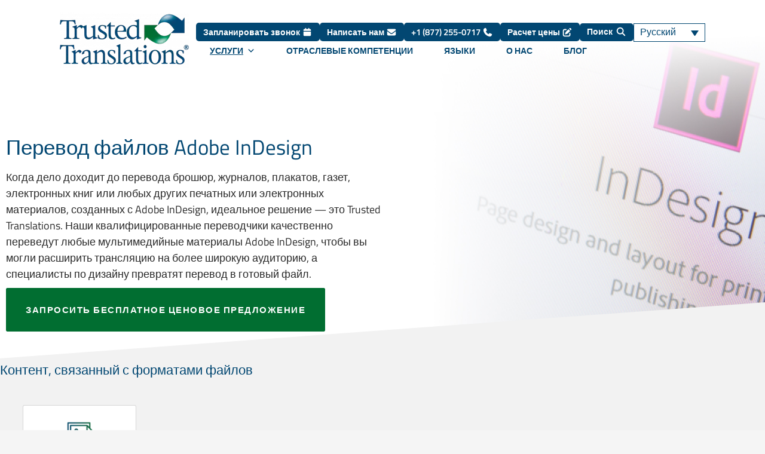

--- FILE ---
content_type: text/html; charset=UTF-8
request_url: https://www.trustedtranslations.com/ru/services/file-formats/indesign
body_size: 112999
content:
<!DOCTYPE html>
<html lang="ru-RU">
<head><meta charset="UTF-8"><script>if(navigator.userAgent.match(/MSIE|Internet Explorer/i)||navigator.userAgent.match(/Trident\/7\..*?rv:11/i)){var href=document.location.href;if(!href.match(/[?&]nowprocket/)){if(href.indexOf("?")==-1){if(href.indexOf("#")==-1){document.location.href=href+"?nowprocket=1"}else{document.location.href=href.replace("#","?nowprocket=1#")}}else{if(href.indexOf("#")==-1){document.location.href=href+"&nowprocket=1"}else{document.location.href=href.replace("#","&nowprocket=1#")}}}}</script><script>(()=>{class RocketLazyLoadScripts{constructor(){this.v="2.0.4",this.userEvents=["keydown","keyup","mousedown","mouseup","mousemove","mouseover","mouseout","touchmove","touchstart","touchend","touchcancel","wheel","click","dblclick","input"],this.attributeEvents=["onblur","onclick","oncontextmenu","ondblclick","onfocus","onmousedown","onmouseenter","onmouseleave","onmousemove","onmouseout","onmouseover","onmouseup","onmousewheel","onscroll","onsubmit"]}async t(){this.i(),this.o(),/iP(ad|hone)/.test(navigator.userAgent)&&this.h(),this.u(),this.l(this),this.m(),this.k(this),this.p(this),this._(),await Promise.all([this.R(),this.L()]),this.lastBreath=Date.now(),this.S(this),this.P(),this.D(),this.O(),this.M(),await this.C(this.delayedScripts.normal),await this.C(this.delayedScripts.defer),await this.C(this.delayedScripts.async),await this.T(),await this.F(),await this.j(),await this.A(),window.dispatchEvent(new Event("rocket-allScriptsLoaded")),this.everythingLoaded=!0,this.lastTouchEnd&&await new Promise(t=>setTimeout(t,500-Date.now()+this.lastTouchEnd)),this.I(),this.H(),this.U(),this.W()}i(){this.CSPIssue=sessionStorage.getItem("rocketCSPIssue"),document.addEventListener("securitypolicyviolation",t=>{this.CSPIssue||"script-src-elem"!==t.violatedDirective||"data"!==t.blockedURI||(this.CSPIssue=!0,sessionStorage.setItem("rocketCSPIssue",!0))},{isRocket:!0})}o(){window.addEventListener("pageshow",t=>{this.persisted=t.persisted,this.realWindowLoadedFired=!0},{isRocket:!0}),window.addEventListener("pagehide",()=>{this.onFirstUserAction=null},{isRocket:!0})}h(){let t;function e(e){t=e}window.addEventListener("touchstart",e,{isRocket:!0}),window.addEventListener("touchend",function i(o){o.changedTouches[0]&&t.changedTouches[0]&&Math.abs(o.changedTouches[0].pageX-t.changedTouches[0].pageX)<10&&Math.abs(o.changedTouches[0].pageY-t.changedTouches[0].pageY)<10&&o.timeStamp-t.timeStamp<200&&(window.removeEventListener("touchstart",e,{isRocket:!0}),window.removeEventListener("touchend",i,{isRocket:!0}),"INPUT"===o.target.tagName&&"text"===o.target.type||(o.target.dispatchEvent(new TouchEvent("touchend",{target:o.target,bubbles:!0})),o.target.dispatchEvent(new MouseEvent("mouseover",{target:o.target,bubbles:!0})),o.target.dispatchEvent(new PointerEvent("click",{target:o.target,bubbles:!0,cancelable:!0,detail:1,clientX:o.changedTouches[0].clientX,clientY:o.changedTouches[0].clientY})),event.preventDefault()))},{isRocket:!0})}q(t){this.userActionTriggered||("mousemove"!==t.type||this.firstMousemoveIgnored?"keyup"===t.type||"mouseover"===t.type||"mouseout"===t.type||(this.userActionTriggered=!0,this.onFirstUserAction&&this.onFirstUserAction()):this.firstMousemoveIgnored=!0),"click"===t.type&&t.preventDefault(),t.stopPropagation(),t.stopImmediatePropagation(),"touchstart"===this.lastEvent&&"touchend"===t.type&&(this.lastTouchEnd=Date.now()),"click"===t.type&&(this.lastTouchEnd=0),this.lastEvent=t.type,t.composedPath&&t.composedPath()[0].getRootNode()instanceof ShadowRoot&&(t.rocketTarget=t.composedPath()[0]),this.savedUserEvents.push(t)}u(){this.savedUserEvents=[],this.userEventHandler=this.q.bind(this),this.userEvents.forEach(t=>window.addEventListener(t,this.userEventHandler,{passive:!1,isRocket:!0})),document.addEventListener("visibilitychange",this.userEventHandler,{isRocket:!0})}U(){this.userEvents.forEach(t=>window.removeEventListener(t,this.userEventHandler,{passive:!1,isRocket:!0})),document.removeEventListener("visibilitychange",this.userEventHandler,{isRocket:!0}),this.savedUserEvents.forEach(t=>{(t.rocketTarget||t.target).dispatchEvent(new window[t.constructor.name](t.type,t))})}m(){const t="return false",e=Array.from(this.attributeEvents,t=>"data-rocket-"+t),i="["+this.attributeEvents.join("],[")+"]",o="[data-rocket-"+this.attributeEvents.join("],[data-rocket-")+"]",s=(e,i,o)=>{o&&o!==t&&(e.setAttribute("data-rocket-"+i,o),e["rocket"+i]=new Function("event",o),e.setAttribute(i,t))};new MutationObserver(t=>{for(const n of t)"attributes"===n.type&&(n.attributeName.startsWith("data-rocket-")||this.everythingLoaded?n.attributeName.startsWith("data-rocket-")&&this.everythingLoaded&&this.N(n.target,n.attributeName.substring(12)):s(n.target,n.attributeName,n.target.getAttribute(n.attributeName))),"childList"===n.type&&n.addedNodes.forEach(t=>{if(t.nodeType===Node.ELEMENT_NODE)if(this.everythingLoaded)for(const i of[t,...t.querySelectorAll(o)])for(const t of i.getAttributeNames())e.includes(t)&&this.N(i,t.substring(12));else for(const e of[t,...t.querySelectorAll(i)])for(const t of e.getAttributeNames())this.attributeEvents.includes(t)&&s(e,t,e.getAttribute(t))})}).observe(document,{subtree:!0,childList:!0,attributeFilter:[...this.attributeEvents,...e]})}I(){this.attributeEvents.forEach(t=>{document.querySelectorAll("[data-rocket-"+t+"]").forEach(e=>{this.N(e,t)})})}N(t,e){const i=t.getAttribute("data-rocket-"+e);i&&(t.setAttribute(e,i),t.removeAttribute("data-rocket-"+e))}k(t){Object.defineProperty(HTMLElement.prototype,"onclick",{get(){return this.rocketonclick||null},set(e){this.rocketonclick=e,this.setAttribute(t.everythingLoaded?"onclick":"data-rocket-onclick","this.rocketonclick(event)")}})}S(t){function e(e,i){let o=e[i];e[i]=null,Object.defineProperty(e,i,{get:()=>o,set(s){t.everythingLoaded?o=s:e["rocket"+i]=o=s}})}e(document,"onreadystatechange"),e(window,"onload"),e(window,"onpageshow");try{Object.defineProperty(document,"readyState",{get:()=>t.rocketReadyState,set(e){t.rocketReadyState=e},configurable:!0}),document.readyState="loading"}catch(t){console.log("WPRocket DJE readyState conflict, bypassing")}}l(t){this.originalAddEventListener=EventTarget.prototype.addEventListener,this.originalRemoveEventListener=EventTarget.prototype.removeEventListener,this.savedEventListeners=[],EventTarget.prototype.addEventListener=function(e,i,o){o&&o.isRocket||!t.B(e,this)&&!t.userEvents.includes(e)||t.B(e,this)&&!t.userActionTriggered||e.startsWith("rocket-")||t.everythingLoaded?t.originalAddEventListener.call(this,e,i,o):(t.savedEventListeners.push({target:this,remove:!1,type:e,func:i,options:o}),"mouseenter"!==e&&"mouseleave"!==e||t.originalAddEventListener.call(this,e,t.savedUserEvents.push,o))},EventTarget.prototype.removeEventListener=function(e,i,o){o&&o.isRocket||!t.B(e,this)&&!t.userEvents.includes(e)||t.B(e,this)&&!t.userActionTriggered||e.startsWith("rocket-")||t.everythingLoaded?t.originalRemoveEventListener.call(this,e,i,o):t.savedEventListeners.push({target:this,remove:!0,type:e,func:i,options:o})}}J(t,e){this.savedEventListeners=this.savedEventListeners.filter(i=>{let o=i.type,s=i.target||window;return e!==o||t!==s||(this.B(o,s)&&(i.type="rocket-"+o),this.$(i),!1)})}H(){EventTarget.prototype.addEventListener=this.originalAddEventListener,EventTarget.prototype.removeEventListener=this.originalRemoveEventListener,this.savedEventListeners.forEach(t=>this.$(t))}$(t){t.remove?this.originalRemoveEventListener.call(t.target,t.type,t.func,t.options):this.originalAddEventListener.call(t.target,t.type,t.func,t.options)}p(t){let e;function i(e){return t.everythingLoaded?e:e.split(" ").map(t=>"load"===t||t.startsWith("load.")?"rocket-jquery-load":t).join(" ")}function o(o){function s(e){const s=o.fn[e];o.fn[e]=o.fn.init.prototype[e]=function(){return this[0]===window&&t.userActionTriggered&&("string"==typeof arguments[0]||arguments[0]instanceof String?arguments[0]=i(arguments[0]):"object"==typeof arguments[0]&&Object.keys(arguments[0]).forEach(t=>{const e=arguments[0][t];delete arguments[0][t],arguments[0][i(t)]=e})),s.apply(this,arguments),this}}if(o&&o.fn&&!t.allJQueries.includes(o)){const e={DOMContentLoaded:[],"rocket-DOMContentLoaded":[]};for(const t in e)document.addEventListener(t,()=>{e[t].forEach(t=>t())},{isRocket:!0});o.fn.ready=o.fn.init.prototype.ready=function(i){function s(){parseInt(o.fn.jquery)>2?setTimeout(()=>i.bind(document)(o)):i.bind(document)(o)}return"function"==typeof i&&(t.realDomReadyFired?!t.userActionTriggered||t.fauxDomReadyFired?s():e["rocket-DOMContentLoaded"].push(s):e.DOMContentLoaded.push(s)),o([])},s("on"),s("one"),s("off"),t.allJQueries.push(o)}e=o}t.allJQueries=[],o(window.jQuery),Object.defineProperty(window,"jQuery",{get:()=>e,set(t){o(t)}})}P(){const t=new Map;document.write=document.writeln=function(e){const i=document.currentScript,o=document.createRange(),s=i.parentElement;let n=t.get(i);void 0===n&&(n=i.nextSibling,t.set(i,n));const c=document.createDocumentFragment();o.setStart(c,0),c.appendChild(o.createContextualFragment(e)),s.insertBefore(c,n)}}async R(){return new Promise(t=>{this.userActionTriggered?t():this.onFirstUserAction=t})}async L(){return new Promise(t=>{document.addEventListener("DOMContentLoaded",()=>{this.realDomReadyFired=!0,t()},{isRocket:!0})})}async j(){return this.realWindowLoadedFired?Promise.resolve():new Promise(t=>{window.addEventListener("load",t,{isRocket:!0})})}M(){this.pendingScripts=[];this.scriptsMutationObserver=new MutationObserver(t=>{for(const e of t)e.addedNodes.forEach(t=>{"SCRIPT"!==t.tagName||t.noModule||t.isWPRocket||this.pendingScripts.push({script:t,promise:new Promise(e=>{const i=()=>{const i=this.pendingScripts.findIndex(e=>e.script===t);i>=0&&this.pendingScripts.splice(i,1),e()};t.addEventListener("load",i,{isRocket:!0}),t.addEventListener("error",i,{isRocket:!0}),setTimeout(i,1e3)})})})}),this.scriptsMutationObserver.observe(document,{childList:!0,subtree:!0})}async F(){await this.X(),this.pendingScripts.length?(await this.pendingScripts[0].promise,await this.F()):this.scriptsMutationObserver.disconnect()}D(){this.delayedScripts={normal:[],async:[],defer:[]},document.querySelectorAll("script[type$=rocketlazyloadscript]").forEach(t=>{t.hasAttribute("data-rocket-src")?t.hasAttribute("async")&&!1!==t.async?this.delayedScripts.async.push(t):t.hasAttribute("defer")&&!1!==t.defer||"module"===t.getAttribute("data-rocket-type")?this.delayedScripts.defer.push(t):this.delayedScripts.normal.push(t):this.delayedScripts.normal.push(t)})}async _(){await this.L();let t=[];document.querySelectorAll("script[type$=rocketlazyloadscript][data-rocket-src]").forEach(e=>{let i=e.getAttribute("data-rocket-src");if(i&&!i.startsWith("data:")){i.startsWith("//")&&(i=location.protocol+i);try{const o=new URL(i).origin;o!==location.origin&&t.push({src:o,crossOrigin:e.crossOrigin||"module"===e.getAttribute("data-rocket-type")})}catch(t){}}}),t=[...new Map(t.map(t=>[JSON.stringify(t),t])).values()],this.Y(t,"preconnect")}async G(t){if(await this.K(),!0!==t.noModule||!("noModule"in HTMLScriptElement.prototype))return new Promise(e=>{let i;function o(){(i||t).setAttribute("data-rocket-status","executed"),e()}try{if(navigator.userAgent.includes("Firefox/")||""===navigator.vendor||this.CSPIssue)i=document.createElement("script"),[...t.attributes].forEach(t=>{let e=t.nodeName;"type"!==e&&("data-rocket-type"===e&&(e="type"),"data-rocket-src"===e&&(e="src"),i.setAttribute(e,t.nodeValue))}),t.text&&(i.text=t.text),t.nonce&&(i.nonce=t.nonce),i.hasAttribute("src")?(i.addEventListener("load",o,{isRocket:!0}),i.addEventListener("error",()=>{i.setAttribute("data-rocket-status","failed-network"),e()},{isRocket:!0}),setTimeout(()=>{i.isConnected||e()},1)):(i.text=t.text,o()),i.isWPRocket=!0,t.parentNode.replaceChild(i,t);else{const i=t.getAttribute("data-rocket-type"),s=t.getAttribute("data-rocket-src");i?(t.type=i,t.removeAttribute("data-rocket-type")):t.removeAttribute("type"),t.addEventListener("load",o,{isRocket:!0}),t.addEventListener("error",i=>{this.CSPIssue&&i.target.src.startsWith("data:")?(console.log("WPRocket: CSP fallback activated"),t.removeAttribute("src"),this.G(t).then(e)):(t.setAttribute("data-rocket-status","failed-network"),e())},{isRocket:!0}),s?(t.fetchPriority="high",t.removeAttribute("data-rocket-src"),t.src=s):t.src="data:text/javascript;base64,"+window.btoa(unescape(encodeURIComponent(t.text)))}}catch(i){t.setAttribute("data-rocket-status","failed-transform"),e()}});t.setAttribute("data-rocket-status","skipped")}async C(t){const e=t.shift();return e?(e.isConnected&&await this.G(e),this.C(t)):Promise.resolve()}O(){this.Y([...this.delayedScripts.normal,...this.delayedScripts.defer,...this.delayedScripts.async],"preload")}Y(t,e){this.trash=this.trash||[];let i=!0;var o=document.createDocumentFragment();t.forEach(t=>{const s=t.getAttribute&&t.getAttribute("data-rocket-src")||t.src;if(s&&!s.startsWith("data:")){const n=document.createElement("link");n.href=s,n.rel=e,"preconnect"!==e&&(n.as="script",n.fetchPriority=i?"high":"low"),t.getAttribute&&"module"===t.getAttribute("data-rocket-type")&&(n.crossOrigin=!0),t.crossOrigin&&(n.crossOrigin=t.crossOrigin),t.integrity&&(n.integrity=t.integrity),t.nonce&&(n.nonce=t.nonce),o.appendChild(n),this.trash.push(n),i=!1}}),document.head.appendChild(o)}W(){this.trash.forEach(t=>t.remove())}async T(){try{document.readyState="interactive"}catch(t){}this.fauxDomReadyFired=!0;try{await this.K(),this.J(document,"readystatechange"),document.dispatchEvent(new Event("rocket-readystatechange")),await this.K(),document.rocketonreadystatechange&&document.rocketonreadystatechange(),await this.K(),this.J(document,"DOMContentLoaded"),document.dispatchEvent(new Event("rocket-DOMContentLoaded")),await this.K(),this.J(window,"DOMContentLoaded"),window.dispatchEvent(new Event("rocket-DOMContentLoaded"))}catch(t){console.error(t)}}async A(){try{document.readyState="complete"}catch(t){}try{await this.K(),this.J(document,"readystatechange"),document.dispatchEvent(new Event("rocket-readystatechange")),await this.K(),document.rocketonreadystatechange&&document.rocketonreadystatechange(),await this.K(),this.J(window,"load"),window.dispatchEvent(new Event("rocket-load")),await this.K(),window.rocketonload&&window.rocketonload(),await this.K(),this.allJQueries.forEach(t=>t(window).trigger("rocket-jquery-load")),await this.K(),this.J(window,"pageshow");const t=new Event("rocket-pageshow");t.persisted=this.persisted,window.dispatchEvent(t),await this.K(),window.rocketonpageshow&&window.rocketonpageshow({persisted:this.persisted})}catch(t){console.error(t)}}async K(){Date.now()-this.lastBreath>45&&(await this.X(),this.lastBreath=Date.now())}async X(){return document.hidden?new Promise(t=>setTimeout(t)):new Promise(t=>requestAnimationFrame(t))}B(t,e){return e===document&&"readystatechange"===t||(e===document&&"DOMContentLoaded"===t||(e===window&&"DOMContentLoaded"===t||(e===window&&"load"===t||e===window&&"pageshow"===t)))}static run(){(new RocketLazyLoadScripts).t()}}RocketLazyLoadScripts.run()})();</script>

<meta name="viewport" content="width=device-width, initial-scale=1">
	<link rel="profile" href="https://gmpg.org/xfn/11"> 
	<link rel="preload" href="https://www.trustedtranslations.com/wp-content/astra-local-fonts/titillium-web/NaPecZTIAOhVxoMyOr9n_E7fdMPmDQ.woff2" as="font" type="font/woff2" crossorigin><meta name='robots' content='index, follow, max-image-preview:large, max-snippet:-1, max-video-preview:-1' />
<link rel="alternate" hreflang="en" href="https://www.trustedtranslations.com/services/file-formats/indesign" />
<link rel="alternate" hreflang="es" href="https://www.trustedtranslations.com/es/servicios/formatos-de-archivos/indesign" />
<link rel="alternate" hreflang="it" href="https://www.trustedtranslations.com/it/servizi/formati-di-file/indesign" />
<link rel="alternate" hreflang="fr" href="https://www.trustedtranslations.com/fr/services/formats-de-fichiers/indesign" />
<link rel="alternate" hreflang="de" href="https://www.trustedtranslations.com/de/dienstleistungen/dateiformate/indesign" />
<link rel="alternate" hreflang="pt-br" href="https://www.trustedtranslations.com/pt-br/servicos/formatos-arquivos/indesign" />
<link rel="alternate" hreflang="nl" href="https://www.trustedtranslations.com/nl/diensten/file-formats/indesign" />
<link rel="alternate" hreflang="ja" href="https://www.trustedtranslations.com/ja/services/file-formats/indesign" />
<link rel="alternate" hreflang="ru" href="https://www.trustedtranslations.com/ru/services/file-formats/indesign" />
<link rel="alternate" hreflang="zh-hans" href="https://www.trustedtranslations.com/zh-hans/services/file-formats/indesign" />
<link rel="alternate" hreflang="ar" href="https://www.trustedtranslations.com/ar/services/file-formats/indesign" />
<link rel="alternate" hreflang="ko" href="https://www.trustedtranslations.com/ko/services/file-formats/indesign" />
<link rel="alternate" hreflang="x-default" href="https://www.trustedtranslations.com/services/file-formats/indesign" />

	<!-- This site is optimized with the Yoast SEO plugin v26.8 - https://yoast.com/product/yoast-seo-wordpress/ -->
	<title>Услуги по переводу в Adobe InDesign — Trusted Translations, Inc.</title>
<link data-rocket-prefetch href="https://snap.licdn.com" rel="dns-prefetch">
<link data-rocket-prefetch href="https://salesiq.zoho.com" rel="dns-prefetch">
<link data-rocket-prefetch href="https://www.clarity.ms" rel="dns-prefetch">
<link data-rocket-prefetch href="https://connect.facebook.net" rel="dns-prefetch">
<link data-rocket-prefetch href="https://www.googletagmanager.com" rel="dns-prefetch">
<link data-rocket-prefetch href="https://bat.bing.com" rel="dns-prefetch">
<link data-rocket-prefetch href="https://assets.calendly.com" rel="dns-prefetch">
<link data-rocket-prefetch href="https://script.crazyegg.com" rel="dns-prefetch">
<link data-rocket-prefetch href="https://static.trustedtranslations.com" rel="dns-prefetch">
<link data-rocket-prefetch href="https://cdn.pagesense.io" rel="dns-prefetch">
<link data-rocket-prefetch href="https://crm.zoho.com" rel="dns-prefetch">
<link data-rocket-prefetch href="https://cdn.callrail.com" rel="dns-prefetch">
<link crossorigin data-rocket-preload as="font" href="https://www.trustedtranslations.com/wp-content/astra-local-fonts/titillium-web/NaPecZTIAOhVxoMyOr9n_E7fdMPmDQ.woff2" rel="preload">
<style id="wpr-usedcss">img:is([sizes=auto i],[sizes^="auto," i]){contain-intrinsic-size:3000px 1500px}address,body,dl,dt,fieldset,figure,h1,h2,h3,html,iframe,legend,li,ol,p,textarea,ul{border:0;font-size:100%;font-style:inherit;font-weight:inherit;margin:0;outline:0;padding:0;vertical-align:baseline}html{-webkit-text-size-adjust:100%;-ms-text-size-adjust:100%}body{margin:0}main,nav{display:block}progress{display:inline-block;vertical-align:baseline}a{background-color:transparent}a:active{outline:0}a,a:focus,a:hover,a:visited{text-decoration:none}sub{font-size:75%;line-height:0;position:relative;vertical-align:baseline}sub{bottom:-.25em}img{border:0}svg:not(:root){overflow:hidden}figure{margin:0}code{font-size:1em}button,input,optgroup,select,textarea{color:inherit;font:inherit;margin:0}button{overflow:visible}button,select{text-transform:none}button,html input[type=button],input[type=reset],input[type=submit]{-webkit-appearance:button;cursor:pointer}button[disabled],html input[disabled]{cursor:default}button::-moz-focus-inner,input::-moz-focus-inner{border:0;padding:0}input{line-height:normal}input[type=checkbox],input[type=radio]{box-sizing:border-box;padding:0}input[type=number]::-webkit-inner-spin-button,input[type=number]::-webkit-outer-spin-button{height:auto}input[type=search]{-webkit-appearance:textfield;box-sizing:content-box}#comments .submit,.search .search-submit{padding:10px 15px;border-radius:2px;line-height:1.85714285714286;border:0}input[type=search]::-webkit-search-cancel-button,input[type=search]::-webkit-search-decoration{-webkit-appearance:none}fieldset{border:1px solid var(--ast-border-color);margin:0;padding:.35em .625em .75em}legend{border:0;padding:0}fieldset legend{margin-bottom:1.5em;padding:0 .5em}textarea{overflow:auto}optgroup{font-weight:700}table{border-collapse:collapse;border-spacing:0}.ast-container{max-width:100%}.ast-container{margin-left:auto;margin-right:auto;padding-left:20px;padding-right:20px}h1,h2,h3{clear:both}h1{color:#808285;font-size:2em;line-height:1.2}h2{color:#808285;font-size:1.7em;line-height:1.3}h3{color:#808285;font-size:1.5em;line-height:1.4}html{box-sizing:border-box}*,:after,:before{box-sizing:inherit}body{color:#808285;background:#fff;font-style:normal}ol,ul{margin:0 0 1.5em 3em}ul{list-style:disc}ol{list-style:decimal}li>ol,li>ul{margin-bottom:0;margin-left:1.5em}dt{font-weight:600}em{font-style:italic}address{margin:0 0 1.5em}address{font-style:italic}code,tt,var{font:1em Monaco,Consolas,"Andale Mono","DejaVu Sans Mono",monospace}img{height:auto;max-width:100%}.button,button,input,select,textarea{color:#808285;font-weight:400;font-size:100%;margin:0;vertical-align:baseline}button,input{line-height:normal}table{border:1px solid var(--ast-border-color)}table{border-collapse:separate;border-spacing:0;border-width:1px 0 0 1px;margin:0 0 1.5em;width:100%}.button,button,input[type=button],input[type=reset],input[type=submit]{border:1px solid;border-color:var(--ast-border-color);border-radius:2px;background:#e6e6e6;padding:.6em 1em .4em;color:#fff}.button:focus,.button:hover,button:focus,button:hover,input[type=button]:focus,input[type=button]:hover,input[type=reset]:focus,input[type=reset]:hover,input[type=submit]:focus,input[type=submit]:hover{color:#fff;border-color:var(--ast-border-color)}.button:active,.button:focus,button:active,button:focus,input[type=button]:active,input[type=button]:focus,input[type=reset]:active,input[type=reset]:focus,input[type=submit]:active,input[type=submit]:focus{border-color:var(--ast-border-color);outline:0}input[type=email],input[type=search],input[type=text],input[type=url],textarea{color:#666;border:1px solid var(--ast-border-color);border-radius:2px;-webkit-appearance:none}input[type=email]:focus,input[type=search]:focus,input[type=text]:focus,input[type=url]:focus,textarea:focus{color:#111}textarea{padding-left:3px;width:100%}a{color:#4169e1}a:focus,a:hover{color:#191970}a:focus{outline:dotted thin}a:hover{outline:0}.screen-reader-text{border:0;clip:rect(1px,1px,1px,1px);height:1px;margin:-1px;overflow:hidden;padding:0;position:absolute;width:1px;word-wrap:normal!important}.screen-reader-text:focus{background-color:#f1f1f1;border-radius:2px;box-shadow:0 0 2px 2px rgba(0,0,0,.6);clip:auto!important;color:#21759b;display:block;font-size:12.25px;font-size:.875rem;height:auto;left:5px;line-height:normal;padding:15px 23px 14px;text-decoration:none;top:5px;width:auto;z-index:100000}iframe,object{max-width:100%}::selection{color:#fff;background:#0274be}body{-webkit-font-smoothing:antialiased;-moz-osx-font-smoothing:grayscale}body:not(.logged-in){position:relative}#page{position:relative}a,a:focus{text-decoration:none}.site-header a *,a{transition:all .2s linear}img{vertical-align:middle}p{margin-bottom:1.75em}.button,input[type=button],input[type=submit]{border-radius:0;padding:18px 30px;border:0;box-shadow:none;text-shadow:none}.button:hover,input[type=button]:hover,input[type=submit]:hover{box-shadow:none}.button:active,.button:focus,input[type=button]:active,input[type=button]:focus,input[type=submit]:active,input[type=submit]:focus{box-shadow:none}.search-form .search-field{outline:0}.ast-search-menu-icon{position:relative;z-index:3}.site .skip-link{background-color:#f1f1f1;box-shadow:0 0 1px 1px rgba(0,0,0,.2);color:#21759b;display:block;font-family:Montserrat,"Helvetica Neue",sans-serif;font-size:14px;font-weight:700;left:-9999em;outline:0;padding:15px 23px 14px;text-decoration:none;text-transform:none;top:-9999em}.site .skip-link:focus{clip:auto;height:auto;left:6px;top:7px;width:auto;z-index:100000;outline:dotted thin}input,select{line-height:1}body,button,input[type=button],input[type=submit],textarea{line-height:1.85714285714286}body{background-color:#fff}#page{display:block}#primary{width:100%}#primary{margin:4em 0}.ast-search-icon .astra-search-icon{font-size:1.3em}.main-navigation{height:100%;-js-display:inline-flex;display:inline-flex}.main-navigation ul{list-style:none;margin:0;padding-left:0;position:relative}.ast-header-break-point .main-navigation{padding-left:0}.ast-header-break-point .main-navigation ul .menu-item .menu-link{padding:0 20px;display:inline-block;width:100%;border:0;border-bottom-width:1px;border-style:solid;border-color:var(--ast-border-color)}.ast-header-break-point .main-navigation .sub-menu .menu-item .menu-link{padding-left:30px}.ast-header-break-point .main-navigation .sub-menu .menu-item .menu-item .menu-link{padding-left:40px}.ast-header-break-point .main-navigation .sub-menu .menu-item .menu-item .menu-item .menu-link{padding-left:50px}.ast-header-break-point .main-navigation .sub-menu .menu-item .menu-item .menu-item .menu-item .menu-link{padding-left:60px}.ast-header-break-point .dropdown-menu-toggle{display:none}.ast-button-wrap{display:inline-block}.ast-button-wrap button{box-shadow:none;border:none}.ast-button-wrap .menu-toggle{padding:0;width:2.2em;height:2.1em;font-size:1.5em;font-weight:400;border-radius:2px;-webkit-font-smoothing:antialiased;-moz-osx-font-smoothing:grayscale;border-radius:2px;vertical-align:middle;line-height:1.85714285714286}.ast-button-wrap .menu-toggle.main-header-menu-toggle{padding:0 .5em;width:auto;text-align:center}.ast-button-wrap .menu-toggle:focus{outline:dotted thin}.site-header .menu-link *{transition:none}.ast-header-break-point .main-header-bar-navigation{flex:auto}.sticky{display:block}body{overflow-x:hidden}.widget{margin:0 0 2.8em}.widget:last-child{margin-bottom:0}.widget select{max-width:100%}.widget ul{margin:0;list-style-type:none}.elementor-nav-menu .ast-icon{display:none}.ast-nav-menu .sub-menu{line-height:1.45}.ast-builder-menu .main-navigation{padding:0}.ast-builder-menu .main-navigation>ul{align-self:center}.ast-header-break-point #ast-mobile-header{display:block}.ast-header-break-point .main-header-bar-navigation{line-height:3}.ast-header-break-point .main-header-bar-navigation .menu-item-has-children>.ast-menu-toggle{display:inline-block;position:absolute;font-size:inherit;top:0;right:20px;cursor:pointer;-webkit-font-smoothing:antialiased;-moz-osx-font-smoothing:grayscale;padding:0 .907em;font-weight:400;line-height:inherit}.ast-header-break-point .main-header-bar-navigation .menu-item-has-children .sub-menu{display:none}.ast-header-break-point .ast-nav-menu .sub-menu{line-height:3}.ast-hfb-header.ast-header-break-point .main-header-bar-navigation{width:100%;margin:0}.ast-button-wrap .menu-toggle.main-header-menu-toggle{padding:.5em;align-items:center;-js-display:flex;display:flex}.site-header{z-index:99;position:relative}.ast-menu-toggle{display:none;background:0 0;color:inherit;border-style:dotted;border-color:transparent}.ast-menu-toggle:focus,.ast-menu-toggle:hover{background:0 0;border-color:inherit;color:inherit}.ast-menu-toggle:focus{outline:dotted thin}.ast-header-break-point .main-navigation{display:block;width:100%}.ast-header-break-point .main-navigation ul ul{left:auto;right:auto}.ast-header-break-point .main-navigation .widget{margin-bottom:1em}.ast-header-break-point .main-navigation .widget li{width:auto}.ast-header-break-point .main-navigation .widget:last-child{margin-bottom:0}.ast-header-break-point .main-header-bar-navigation{width:calc(100% + 40px);margin:0 -20px}.ast-header-break-point .ast-builder-menu{width:100%}input[type=email],input[type=number],input[type=reset],input[type=search],input[type=text],input[type=url],select,textarea{color:#666;padding:.75em;height:auto;border-width:1px;border-style:solid;border-color:var(--ast-border-color);border-radius:2px;background:var(--ast-comment-inputs-background);box-shadow:none;box-sizing:border-box;transition:all .2s linear}input[type=email]:focus,input[type=reset]:focus,input[type=search]:focus,input[type=text]:focus,input[type=url]:focus,select:focus,textarea:focus{background-color:#fff;border-color:var(--ast-border-color);box-shadow:none}input[type=button],input[type=button]:focus,input[type=button]:hover,input[type=reset],input[type=reset]:focus,input[type=reset]:hover,input[type=submit],input[type=submit]:focus,input[type=submit]:hover{box-shadow:none}textarea{width:100%}input[type=search]:focus{outline:dotted thin}.astra-dark-mode-enable input[type=email],.astra-dark-mode-enable input[type=number],.astra-dark-mode-enable input[type=reset],.astra-dark-mode-enable input[type=search],.astra-dark-mode-enable input[type=text],.astra-dark-mode-enable input[type=url],.astra-dark-mode-enable textarea{background-color:var(--ast-global-color-secondary,--ast-global-color-5);color:var(--ast-global-color-2)!important;border:1px solid var(--ast-border-color)}.astra-dark-mode-enable input[type=email]:focus,.astra-dark-mode-enable input[type=number]:focus,.astra-dark-mode-enable input[type=reset]:focus,.astra-dark-mode-enable input[type=search]:focus,.astra-dark-mode-enable input[type=text]:focus,.astra-dark-mode-enable input[type=url]:focus,.astra-dark-mode-enable textarea:focus{border:1px solid var(--ast-global-color-0)!important;background-color:var(--ast-global-color-secondary,--ast-global-color-5)!important}.astra-dark-mode-enable select{background-color:var(--ast-global-color-secondary,--ast-global-color-5);border-color:var(--ast-border-color);color:var(--ast-global-color-2)}input[type=range]{-webkit-appearance:none;width:100%;margin:5.7px 0;padding:0;border:none}input[type=range]:focus{outline:0}input[type=range]::-webkit-slider-runnable-track{width:100%;height:8.6px;cursor:pointer;box-shadow:2.6px 2.6px .4px #ccc,0 0 2.6px #d9d9d9;background:rgba(255,255,255,.2);border-radius:13.6px;border:0 solid #fff}input[type=range]::-webkit-slider-thumb{box-shadow:0 0 0 rgba(255,221,0,.37),0 0 0 rgba(255,224,26,.37);border:7.9px solid #0274be;height:20px;width:20px;border-radius:50px;background:#0274be;cursor:pointer;-webkit-appearance:none;margin-top:-5.7px}input[type=range]:focus::-webkit-slider-runnable-track{background:rgba(255,255,255,.2)}input[type=range]::-moz-range-track{width:100%;height:8.6px;cursor:pointer;box-shadow:2.6px 2.6px .4px #ccc,0 0 2.6px #d9d9d9;background:rgba(255,255,255,.2);border-radius:13.6px;border:0 solid #fff}input[type=range]::-moz-range-thumb{box-shadow:0 0 0 rgba(255,221,0,.37),0 0 0 rgba(255,224,26,.37);border:7.9px solid #0274be;height:20px;width:20px;border-radius:50px;background:#0274be;cursor:pointer}input[type=range]::-ms-track{width:100%;height:8.6px;cursor:pointer;background:0 0;border-color:transparent;color:transparent}input[type=range]::-ms-fill-lower{background:rgba(199,199,199,.2);border:0 solid #fff;border-radius:27.2px;box-shadow:2.6px 2.6px .4px #ccc,0 0 2.6px #d9d9d9}input[type=range]::-ms-fill-upper{background:rgba(255,255,255,.2);border:0 solid #fff;border-radius:27.2px;box-shadow:2.6px 2.6px .4px #ccc,0 0 2.6px #d9d9d9}input[type=range]::-ms-thumb{box-shadow:0 0 0 rgba(255,221,0,.37),0 0 0 rgba(255,224,26,.37);border:7.9px solid #0274be;height:20px;width:20px;border-radius:50px;background:#0274be;cursor:pointer;height:8.6px}input[type=range]:focus::-ms-fill-lower{background:rgba(255,255,255,.2)}input[type=range]:focus::-ms-fill-upper{background:rgba(255,255,255,.2)}input[type=color]{border:none;width:100px;padding:0;height:30px;cursor:pointer}input[type=color]::-webkit-color-swatch-wrapper{padding:0;border:none}input[type=color]::-webkit-color-swatch{border:none}.search .site-content .content-area .search-form{margin-bottom:3em}:root{--ast-post-nav-space:0;--ast-container-default-xlg-padding:6.67em;--ast-container-default-lg-padding:5.67em;--ast-container-default-slg-padding:4.34em;--ast-container-default-md-padding:3.34em;--ast-container-default-sm-padding:6.67em;--ast-container-default-xs-padding:2.4em;--ast-container-default-xxs-padding:1.4em;--ast-code-block-background:#EEEEEE;--ast-comment-inputs-background:#FAFAFA;--ast-normal-container-width:1200px;--ast-narrow-container-width:750px;--ast-blog-title-font-weight:normal;--ast-blog-meta-weight:inherit;--ast-global-color-primary:var(--ast-global-color-5);--ast-global-color-secondary:var(--ast-global-color-4);--ast-global-color-alternate-background:var(--ast-global-color-7);--ast-global-color-subtle-background:var(--ast-global-color-6);--ast-bg-style-guide:#F8FAFC;--ast-shadow-style-guide:0px 0px 4px 0 #00000057;--ast-global-dark-bg-style:#fff;--ast-global-dark-lfs:#fbfbfb;--ast-widget-bg-color:#fafafa;--ast-wc-container-head-bg-color:#fbfbfb;--ast-title-layout-bg:#eeeeee;--ast-search-border-color:#e7e7e7;--ast-lifter-hover-bg:#e6e6e6;--ast-gallery-block-color:#000;--srfm-color-input-label:var(--ast-global-color-2)}html{font-size:112.5%}a{color:#024772}a:focus,a:hover{color:var(--ast-global-color-1)}body,button,input,select,textarea{font-family:'Titillium Web',sans-serif;font-weight:400;font-size:18px;font-size:1rem;line-height:var(--ast-body-line-height,1.5em)}h1,h2,h3{font-family:'Titillium Web',sans-serif;font-weight:400}header .custom-logo-link img{max-width:230px;width:230px}h1{font-size:35px;font-size:1.9444444444444rem;font-weight:400;font-family:'Titillium Web',sans-serif;line-height:1.4em}h2{font-size:25px;font-size:1.3888888888889rem;font-weight:400;font-family:'Titillium Web',sans-serif;line-height:1.3em}h3{font-size:20px;font-size:1.1111111111111rem;font-weight:400;font-family:'Titillium Web',sans-serif;line-height:1.3em}::selection{background-color:#024772;color:#fff}body,h1,h2,h3{color:#2a2a2a}input:focus,input[type=email]:focus,input[type=reset]:focus,input[type=search]:focus,input[type=text]:focus,input[type=url]:focus,textarea:focus{border-color:#024772}input[type=checkbox]:checked,input[type=checkbox]:focus:checked,input[type=checkbox]:hover:checked,input[type=radio]:checked,input[type=range]::-webkit-slider-thumb,input[type=reset]{border-color:#024772;background-color:#024772;box-shadow:none}.ast-search-menu-icon .search-form button.search-submit{padding:0 4px}.ast-search-menu-icon form.search-form{padding-right:0}.ast-search-menu-icon.slide-search input.search-field{width:0}.search-form input.search-field:focus{outline:0}#close:focus-visible,.ast-header-navigation-arrow:focus-visible,.ast-menu-toggle:focus-visible,.ast-search-menu-icon.slide-search a:focus-visible:focus-visible,.astra-search-icon:focus-visible,.button.search-submit:focus-visible,.site .skip-link:focus-visible,a:focus-visible{outline-style:dotted;outline-color:inherit;outline-width:thin}#ast-scroll-top:focus,.ast-mobile-popup-drawer.active .menu-toggle-close:focus,input:focus,input[type=email]:focus,input[type=number]:focus,input[type=reset]:focus,input[type=search]:focus,input[type=text]:focus,input[type=url]:focus,textarea:focus{border-style:dotted;border-color:inherit;border-width:thin}input{outline:0}.ast-page-builder-template .site-content>.ast-container{max-width:100%;padding:0}.ast-page-builder-template .site .site-content #primary{padding:0;margin:0}@media (max-width:921.9px){#ast-desktop-header{display:none}}.elementor-widget-container .elementor-loop-container .e-loop-item[data-elementor-type=loop-item]{width:100%}.elementor-widget-heading h1.elementor-heading-title{line-height:1.4em}.elementor-widget-heading h2.elementor-heading-title{line-height:1.3em}.elementor-widget-heading h3.elementor-heading-title{line-height:1.3em}.button,.menu-toggle,button,input#submit,input[type=button],input[type=reset],input[type=submit]{border-style:solid;border-top-width:0;border-right-width:0;border-left-width:0;border-bottom-width:0;color:#fff;border-color:#024772;background-color:#024772;padding-top:15px;padding-right:30px;padding-bottom:15px;padding-left:30px;font-family:inherit;font-weight:inherit;line-height:1em}.menu-toggle:hover,button:focus,button:hover,input#submit:focus,input#submit:hover,input[type=button]:focus,input[type=button]:hover,input[type=reset]:focus,input[type=reset]:hover,input[type=submit]:focus,input[type=submit]:hover{color:#fff;background-color:var(--ast-global-color-1);border-color:var(--ast-global-color-1)}@media (max-width:921px){.button,.menu-toggle,button,input#submit,input[type=button],input[type=reset],input[type=submit]{padding-top:14px;padding-right:28px;padding-bottom:14px;padding-left:28px}h1{font-size:30px}h2{font-size:25px}h3{font-size:20px}header .custom-logo-link img{max-width:150px;width:150px}}@media (min-width:544px){.ast-container{max-width:100%}}#ast-mobile-header .ast-site-header-cart-li a{pointer-events:none}body{background-color:var(--ast-global-color-4)}@media (max-width:544px){.button,.menu-toggle,button,input#submit,input[type=button],input[type=reset],input[type=submit]{padding-top:12px;padding-right:24px;padding-bottom:12px;padding-left:24px}.ast-search-menu-icon.ast-dropdown-active .search-field{width:170px}body,button,input,select,textarea{font-size:17px;font-size:.94444444444444rem}h1{font-size:22px}h2{font-size:20px}h3{font-size:17px}.ast-header-break-point .custom-logo-link img,header .custom-logo-link img{max-width:120px;width:120px}}@media (max-width:921px){html{font-size:102.6%}.site-content .ast-container{flex-direction:column}}@media (max-width:544px){html{font-size:112.5%}}:root{--ast-global-color-0:#0170B9;--ast-global-color-1:#3a3a3a;--ast-global-color-2:#3a3a3a;--ast-global-color-3:#4B4F58;--ast-global-color-4:#F5F5F5;--ast-global-color-5:#FFFFFF;--ast-global-color-6:#E5E5E5;--ast-global-color-7:#424242;--ast-global-color-8:#000000}:root{--ast-border-color:#dddddd}h1,h2,h3{color:#024772}.elementor-screen-only,.screen-reader-text,.screen-reader-text span{top:0!important}.ast-mobile-popup-content .ast-submenu-expanded>.ast-menu-toggle{transform:rotateX(180deg);overflow-y:auto}@media (min-width:922px){#ast-mobile-header{display:none}.ast-container{max-width:1240px}.site-content .ast-container{display:flex}.blog .site-content>.ast-container,.search .site-content>.ast-container{max-width:1920px}.ast-builder-menu .main-navigation>ul>li:last-child a{margin-right:0}}:root{--e-global-color-astglobalcolor0:#0170B9;--e-global-color-astglobalcolor1:#3a3a3a;--e-global-color-astglobalcolor2:#3a3a3a;--e-global-color-astglobalcolor3:#4B4F58;--e-global-color-astglobalcolor4:#F5F5F5;--e-global-color-astglobalcolor5:#FFFFFF;--e-global-color-astglobalcolor6:#E5E5E5;--e-global-color-astglobalcolor7:#424242;--e-global-color-astglobalcolor8:#000000}@font-face{font-family:'Titillium Web';font-style:normal;font-weight:400;font-display:swap;src:url(https://www.trustedtranslations.com/wp-content/astra-local-fonts/titillium-web/NaPecZTIAOhVxoMyOr9n_E7fdMPmDQ.woff2) format('woff2');unicode-range:U+0000-00FF,U+0131,U+0152-0153,U+02BB-02BC,U+02C6,U+02DA,U+02DC,U+0304,U+0308,U+0329,U+2000-206F,U+20AC,U+2122,U+2191,U+2193,U+2212,U+2215,U+FEFF,U+FFFD}img.emoji{display:inline!important;border:none!important;box-shadow:none!important;height:1em!important;width:1em!important;margin:0 .07em!important;vertical-align:-.1em!important;background:0 0!important;padding:0!important}:where(.wp-block-button__link){border-radius:9999px;box-shadow:none;padding:calc(.667em + 2px) calc(1.333em + 2px);text-decoration:none}:root :where(.wp-block-button .wp-block-button__link.is-style-outline),:root :where(.wp-block-button.is-style-outline>.wp-block-button__link){border:2px solid;padding:.667em 1.333em}:root :where(.wp-block-button .wp-block-button__link.is-style-outline:not(.has-text-color)),:root :where(.wp-block-button.is-style-outline>.wp-block-button__link:not(.has-text-color)){color:currentColor}:root :where(.wp-block-button .wp-block-button__link.is-style-outline:not(.has-background)),:root :where(.wp-block-button.is-style-outline>.wp-block-button__link:not(.has-background)){background-color:initial;background-image:none}:where(.wp-block-calendar table:not(.has-background) th){background:#ddd}:where(.wp-block-columns){margin-bottom:1.75em}:where(.wp-block-columns.has-background){padding:1.25em 2.375em}:where(.wp-block-post-comments input[type=submit]){border:none}:where(.wp-block-cover-image:not(.has-text-color)),:where(.wp-block-cover:not(.has-text-color)){color:#fff}:where(.wp-block-cover-image.is-light:not(.has-text-color)),:where(.wp-block-cover.is-light:not(.has-text-color)){color:#000}:root :where(.wp-block-cover h1:not(.has-text-color)),:root :where(.wp-block-cover h2:not(.has-text-color)),:root :where(.wp-block-cover h3:not(.has-text-color)),:root :where(.wp-block-cover h4:not(.has-text-color)),:root :where(.wp-block-cover h5:not(.has-text-color)),:root :where(.wp-block-cover h6:not(.has-text-color)),:root :where(.wp-block-cover p:not(.has-text-color)){color:inherit}:where(.wp-block-file){margin-bottom:1.5em}:where(.wp-block-file__button){border-radius:2em;display:inline-block;padding:.5em 1em}:where(.wp-block-file__button):where(a):active,:where(.wp-block-file__button):where(a):focus,:where(.wp-block-file__button):where(a):hover,:where(.wp-block-file__button):where(a):visited{box-shadow:none;color:#fff;opacity:.85;text-decoration:none}:where(.wp-block-form-input__input){font-size:1em;margin-bottom:.5em;padding:0 .5em}:where(.wp-block-form-input__input)[type=date],:where(.wp-block-form-input__input)[type=datetime-local],:where(.wp-block-form-input__input)[type=datetime],:where(.wp-block-form-input__input)[type=email],:where(.wp-block-form-input__input)[type=month],:where(.wp-block-form-input__input)[type=number],:where(.wp-block-form-input__input)[type=password],:where(.wp-block-form-input__input)[type=search],:where(.wp-block-form-input__input)[type=tel],:where(.wp-block-form-input__input)[type=text],:where(.wp-block-form-input__input)[type=time],:where(.wp-block-form-input__input)[type=url],:where(.wp-block-form-input__input)[type=week]{border-style:solid;border-width:1px;line-height:2;min-height:2em}:where(.wp-block-group.wp-block-group-is-layout-constrained){position:relative}:root :where(.wp-block-image.is-style-rounded img,.wp-block-image .is-style-rounded img){border-radius:9999px}.wp-lightbox-overlay.active{visibility:visible}@media not (prefers-reduced-motion){.wp-lightbox-overlay.active{animation:.25s both turn-on-visibility}.wp-lightbox-overlay.active img{animation:.35s both turn-on-visibility}.wp-lightbox-overlay.show-closing-animation:not(.active){animation:.35s both turn-off-visibility}.wp-lightbox-overlay.show-closing-animation:not(.active) img{animation:.25s both turn-off-visibility}.wp-lightbox-overlay.zoom.active{animation:none;opacity:1;visibility:visible}.wp-lightbox-overlay.zoom.active .lightbox-image-container{animation:.4s lightbox-zoom-in}.wp-lightbox-overlay.zoom.active .lightbox-image-container img{animation:none}.wp-lightbox-overlay.zoom.active .scrim{animation:.4s forwards turn-on-visibility}.wp-lightbox-overlay.zoom.show-closing-animation:not(.active){animation:none}.wp-lightbox-overlay.zoom.show-closing-animation:not(.active) .lightbox-image-container{animation:.4s lightbox-zoom-out}.wp-lightbox-overlay.zoom.show-closing-animation:not(.active) .lightbox-image-container img{animation:none}.wp-lightbox-overlay.zoom.show-closing-animation:not(.active) .scrim{animation:.4s forwards turn-off-visibility}}@keyframes turn-on-visibility{0%{opacity:0}to{opacity:1}}@keyframes turn-off-visibility{0%{opacity:1;visibility:visible}99%{opacity:0;visibility:visible}to{opacity:0;visibility:hidden}}@keyframes lightbox-zoom-in{0%{transform:translate(calc((-100vw + var(--wp--lightbox-scrollbar-width))/ 2 + var(--wp--lightbox-initial-left-position)),calc(-50vh + var(--wp--lightbox-initial-top-position))) scale(var(--wp--lightbox-scale))}to{transform:translate(-50%,-50%) scale(1)}}@keyframes lightbox-zoom-out{0%{transform:translate(-50%,-50%) scale(1);visibility:visible}99%{visibility:visible}to{transform:translate(calc((-100vw + var(--wp--lightbox-scrollbar-width))/ 2 + var(--wp--lightbox-initial-left-position)),calc(-50vh + var(--wp--lightbox-initial-top-position))) scale(var(--wp--lightbox-scale));visibility:hidden}}:where(.wp-block-latest-comments:not([style*=line-height] .wp-block-latest-comments__comment)){line-height:1.1}:where(.wp-block-latest-comments:not([style*=line-height] .wp-block-latest-comments__comment-excerpt p)){line-height:1.8}:root :where(.wp-block-latest-posts.is-grid){padding:0}:root :where(.wp-block-latest-posts.wp-block-latest-posts__list){padding-left:0}ol,ul{box-sizing:border-box}:root :where(.wp-block-list.has-background){padding:1.25em 2.375em}:where(.wp-block-navigation.has-background .wp-block-navigation-item a:not(.wp-element-button)),:where(.wp-block-navigation.has-background .wp-block-navigation-submenu a:not(.wp-element-button)){padding:.5em 1em}:where(.wp-block-navigation .wp-block-navigation__submenu-container .wp-block-navigation-item a:not(.wp-element-button)),:where(.wp-block-navigation .wp-block-navigation__submenu-container .wp-block-navigation-submenu a:not(.wp-element-button)),:where(.wp-block-navigation .wp-block-navigation__submenu-container .wp-block-navigation-submenu button.wp-block-navigation-item__content),:where(.wp-block-navigation .wp-block-navigation__submenu-container .wp-block-pages-list__item button.wp-block-navigation-item__content){padding:.5em 1em}:root :where(p.has-background){padding:1.25em 2.375em}:where(p.has-text-color:not(.has-link-color)) a{color:inherit}:where(.wp-block-post-comments-form input:not([type=submit])),:where(.wp-block-post-comments-form textarea){border:1px solid #949494;font-family:inherit;font-size:1em}:where(.wp-block-post-comments-form input:where(:not([type=submit]):not([type=checkbox]))),:where(.wp-block-post-comments-form textarea){padding:calc(.667em + 2px)}:where(.wp-block-post-excerpt){box-sizing:border-box;margin-bottom:var(--wp--style--block-gap);margin-top:var(--wp--style--block-gap)}:where(.wp-block-preformatted.has-background){padding:1.25em 2.375em}:where(.wp-block-search__button){border:1px solid #ccc;padding:6px 10px}:where(.wp-block-search__input){appearance:none;border:1px solid #949494;flex-grow:1;font-family:inherit;font-size:inherit;font-style:inherit;font-weight:inherit;letter-spacing:inherit;line-height:inherit;margin-left:0;margin-right:0;min-width:3rem;padding:8px;text-decoration:unset!important;text-transform:inherit}:where(.wp-block-search__button-inside .wp-block-search__inside-wrapper){background-color:#fff;border:1px solid #949494;box-sizing:border-box;padding:4px}:where(.wp-block-search__button-inside .wp-block-search__inside-wrapper) .wp-block-search__input{border:none;border-radius:0;padding:0 4px}:where(.wp-block-search__button-inside .wp-block-search__inside-wrapper) .wp-block-search__input:focus{outline:0}:where(.wp-block-search__button-inside .wp-block-search__inside-wrapper) :where(.wp-block-search__button){padding:4px 8px}:root :where(.wp-block-separator.is-style-dots){height:auto;line-height:1;text-align:center}:root :where(.wp-block-separator.is-style-dots):before{color:currentColor;content:"···";font-family:serif;font-size:1.5em;letter-spacing:2em;padding-left:2em}:root :where(.wp-block-site-logo.is-style-rounded){border-radius:9999px}:where(.wp-block-social-links:not(.is-style-logos-only)) .wp-social-link{background-color:#f0f0f0;color:#444}:where(.wp-block-social-links:not(.is-style-logos-only)) .wp-social-link-amazon{background-color:#f90;color:#fff}:where(.wp-block-social-links:not(.is-style-logos-only)) .wp-social-link-bandcamp{background-color:#1ea0c3;color:#fff}:where(.wp-block-social-links:not(.is-style-logos-only)) .wp-social-link-behance{background-color:#0757fe;color:#fff}:where(.wp-block-social-links:not(.is-style-logos-only)) .wp-social-link-bluesky{background-color:#0a7aff;color:#fff}:where(.wp-block-social-links:not(.is-style-logos-only)) .wp-social-link-codepen{background-color:#1e1f26;color:#fff}:where(.wp-block-social-links:not(.is-style-logos-only)) .wp-social-link-deviantart{background-color:#02e49b;color:#fff}:where(.wp-block-social-links:not(.is-style-logos-only)) .wp-social-link-discord{background-color:#5865f2;color:#fff}:where(.wp-block-social-links:not(.is-style-logos-only)) .wp-social-link-dribbble{background-color:#e94c89;color:#fff}:where(.wp-block-social-links:not(.is-style-logos-only)) .wp-social-link-dropbox{background-color:#4280ff;color:#fff}:where(.wp-block-social-links:not(.is-style-logos-only)) .wp-social-link-etsy{background-color:#f45800;color:#fff}:where(.wp-block-social-links:not(.is-style-logos-only)) .wp-social-link-facebook{background-color:#0866ff;color:#fff}:where(.wp-block-social-links:not(.is-style-logos-only)) .wp-social-link-fivehundredpx{background-color:#000;color:#fff}:where(.wp-block-social-links:not(.is-style-logos-only)) .wp-social-link-flickr{background-color:#0461dd;color:#fff}:where(.wp-block-social-links:not(.is-style-logos-only)) .wp-social-link-foursquare{background-color:#e65678;color:#fff}:where(.wp-block-social-links:not(.is-style-logos-only)) .wp-social-link-github{background-color:#24292d;color:#fff}:where(.wp-block-social-links:not(.is-style-logos-only)) .wp-social-link-goodreads{background-color:#eceadd;color:#382110}:where(.wp-block-social-links:not(.is-style-logos-only)) .wp-social-link-google{background-color:#ea4434;color:#fff}:where(.wp-block-social-links:not(.is-style-logos-only)) .wp-social-link-gravatar{background-color:#1d4fc4;color:#fff}:where(.wp-block-social-links:not(.is-style-logos-only)) .wp-social-link-instagram{background-color:#f00075;color:#fff}:where(.wp-block-social-links:not(.is-style-logos-only)) .wp-social-link-lastfm{background-color:#e21b24;color:#fff}:where(.wp-block-social-links:not(.is-style-logos-only)) .wp-social-link-linkedin{background-color:#0d66c2;color:#fff}:where(.wp-block-social-links:not(.is-style-logos-only)) .wp-social-link-mastodon{background-color:#3288d4;color:#fff}:where(.wp-block-social-links:not(.is-style-logos-only)) .wp-social-link-medium{background-color:#000;color:#fff}:where(.wp-block-social-links:not(.is-style-logos-only)) .wp-social-link-meetup{background-color:#f6405f;color:#fff}:where(.wp-block-social-links:not(.is-style-logos-only)) .wp-social-link-patreon{background-color:#000;color:#fff}:where(.wp-block-social-links:not(.is-style-logos-only)) .wp-social-link-pinterest{background-color:#e60122;color:#fff}:where(.wp-block-social-links:not(.is-style-logos-only)) .wp-social-link-pocket{background-color:#ef4155;color:#fff}:where(.wp-block-social-links:not(.is-style-logos-only)) .wp-social-link-reddit{background-color:#ff4500;color:#fff}:where(.wp-block-social-links:not(.is-style-logos-only)) .wp-social-link-skype{background-color:#0478d7;color:#fff}:where(.wp-block-social-links:not(.is-style-logos-only)) .wp-social-link-snapchat{background-color:#fefc00;color:#fff;stroke:#000}:where(.wp-block-social-links:not(.is-style-logos-only)) .wp-social-link-soundcloud{background-color:#ff5600;color:#fff}:where(.wp-block-social-links:not(.is-style-logos-only)) .wp-social-link-spotify{background-color:#1bd760;color:#fff}:where(.wp-block-social-links:not(.is-style-logos-only)) .wp-social-link-telegram{background-color:#2aabee;color:#fff}:where(.wp-block-social-links:not(.is-style-logos-only)) .wp-social-link-threads{background-color:#000;color:#fff}:where(.wp-block-social-links:not(.is-style-logos-only)) .wp-social-link-tiktok{background-color:#000;color:#fff}:where(.wp-block-social-links:not(.is-style-logos-only)) .wp-social-link-tumblr{background-color:#011835;color:#fff}:where(.wp-block-social-links:not(.is-style-logos-only)) .wp-social-link-twitch{background-color:#6440a4;color:#fff}:where(.wp-block-social-links:not(.is-style-logos-only)) .wp-social-link-twitter{background-color:#1da1f2;color:#fff}:where(.wp-block-social-links:not(.is-style-logos-only)) .wp-social-link-vimeo{background-color:#1eb7ea;color:#fff}:where(.wp-block-social-links:not(.is-style-logos-only)) .wp-social-link-vk{background-color:#4680c2;color:#fff}:where(.wp-block-social-links:not(.is-style-logos-only)) .wp-social-link-wordpress{background-color:#3499cd;color:#fff}:where(.wp-block-social-links:not(.is-style-logos-only)) .wp-social-link-whatsapp{background-color:#25d366;color:#fff}:where(.wp-block-social-links:not(.is-style-logos-only)) .wp-social-link-x{background-color:#000;color:#fff}:where(.wp-block-social-links:not(.is-style-logos-only)) .wp-social-link-yelp{background-color:#d32422;color:#fff}:where(.wp-block-social-links:not(.is-style-logos-only)) .wp-social-link-youtube{background-color:red;color:#fff}:where(.wp-block-social-links.is-style-logos-only) .wp-social-link{background:0 0}:where(.wp-block-social-links.is-style-logos-only) .wp-social-link svg{height:1.25em;width:1.25em}:where(.wp-block-social-links.is-style-logos-only) .wp-social-link-amazon{color:#f90}:where(.wp-block-social-links.is-style-logos-only) .wp-social-link-bandcamp{color:#1ea0c3}:where(.wp-block-social-links.is-style-logos-only) .wp-social-link-behance{color:#0757fe}:where(.wp-block-social-links.is-style-logos-only) .wp-social-link-bluesky{color:#0a7aff}:where(.wp-block-social-links.is-style-logos-only) .wp-social-link-codepen{color:#1e1f26}:where(.wp-block-social-links.is-style-logos-only) .wp-social-link-deviantart{color:#02e49b}:where(.wp-block-social-links.is-style-logos-only) .wp-social-link-discord{color:#5865f2}:where(.wp-block-social-links.is-style-logos-only) .wp-social-link-dribbble{color:#e94c89}:where(.wp-block-social-links.is-style-logos-only) .wp-social-link-dropbox{color:#4280ff}:where(.wp-block-social-links.is-style-logos-only) .wp-social-link-etsy{color:#f45800}:where(.wp-block-social-links.is-style-logos-only) .wp-social-link-facebook{color:#0866ff}:where(.wp-block-social-links.is-style-logos-only) .wp-social-link-fivehundredpx{color:#000}:where(.wp-block-social-links.is-style-logos-only) .wp-social-link-flickr{color:#0461dd}:where(.wp-block-social-links.is-style-logos-only) .wp-social-link-foursquare{color:#e65678}:where(.wp-block-social-links.is-style-logos-only) .wp-social-link-github{color:#24292d}:where(.wp-block-social-links.is-style-logos-only) .wp-social-link-goodreads{color:#382110}:where(.wp-block-social-links.is-style-logos-only) .wp-social-link-google{color:#ea4434}:where(.wp-block-social-links.is-style-logos-only) .wp-social-link-gravatar{color:#1d4fc4}:where(.wp-block-social-links.is-style-logos-only) .wp-social-link-instagram{color:#f00075}:where(.wp-block-social-links.is-style-logos-only) .wp-social-link-lastfm{color:#e21b24}:where(.wp-block-social-links.is-style-logos-only) .wp-social-link-linkedin{color:#0d66c2}:where(.wp-block-social-links.is-style-logos-only) .wp-social-link-mastodon{color:#3288d4}:where(.wp-block-social-links.is-style-logos-only) .wp-social-link-medium{color:#000}:where(.wp-block-social-links.is-style-logos-only) .wp-social-link-meetup{color:#f6405f}:where(.wp-block-social-links.is-style-logos-only) .wp-social-link-patreon{color:#000}:where(.wp-block-social-links.is-style-logos-only) .wp-social-link-pinterest{color:#e60122}:where(.wp-block-social-links.is-style-logos-only) .wp-social-link-pocket{color:#ef4155}:where(.wp-block-social-links.is-style-logos-only) .wp-social-link-reddit{color:#ff4500}:where(.wp-block-social-links.is-style-logos-only) .wp-social-link-skype{color:#0478d7}:where(.wp-block-social-links.is-style-logos-only) .wp-social-link-snapchat{color:#fff;stroke:#000}:where(.wp-block-social-links.is-style-logos-only) .wp-social-link-soundcloud{color:#ff5600}:where(.wp-block-social-links.is-style-logos-only) .wp-social-link-spotify{color:#1bd760}:where(.wp-block-social-links.is-style-logos-only) .wp-social-link-telegram{color:#2aabee}:where(.wp-block-social-links.is-style-logos-only) .wp-social-link-threads{color:#000}:where(.wp-block-social-links.is-style-logos-only) .wp-social-link-tiktok{color:#000}:where(.wp-block-social-links.is-style-logos-only) .wp-social-link-tumblr{color:#011835}:where(.wp-block-social-links.is-style-logos-only) .wp-social-link-twitch{color:#6440a4}:where(.wp-block-social-links.is-style-logos-only) .wp-social-link-twitter{color:#1da1f2}:where(.wp-block-social-links.is-style-logos-only) .wp-social-link-vimeo{color:#1eb7ea}:where(.wp-block-social-links.is-style-logos-only) .wp-social-link-vk{color:#4680c2}:where(.wp-block-social-links.is-style-logos-only) .wp-social-link-whatsapp{color:#25d366}:where(.wp-block-social-links.is-style-logos-only) .wp-social-link-wordpress{color:#3499cd}:where(.wp-block-social-links.is-style-logos-only) .wp-social-link-x{color:#000}:where(.wp-block-social-links.is-style-logos-only) .wp-social-link-yelp{color:#d32422}:where(.wp-block-social-links.is-style-logos-only) .wp-social-link-youtube{color:red}:root :where(.wp-block-social-links .wp-social-link a){padding:.25em}:root :where(.wp-block-social-links.is-style-logos-only .wp-social-link a){padding:0}:root :where(.wp-block-social-links.is-style-pill-shape .wp-social-link a){padding-left:.6666666667em;padding-right:.6666666667em}:root :where(.wp-block-tag-cloud.is-style-outline){display:flex;flex-wrap:wrap;gap:1ch}:root :where(.wp-block-tag-cloud.is-style-outline a){border:1px solid;font-size:unset!important;margin-right:0;padding:1ch 2ch;text-decoration:none!important}:root :where(.wp-block-table-of-contents){box-sizing:border-box}:where(.wp-block-term-description){box-sizing:border-box;margin-bottom:var(--wp--style--block-gap);margin-top:var(--wp--style--block-gap)}:where(pre.wp-block-verse){font-family:inherit}:root{--wp-block-synced-color:#7a00df;--wp-block-synced-color--rgb:122,0,223;--wp-bound-block-color:var(--wp-block-synced-color);--wp-editor-canvas-background:#ddd;--wp-admin-theme-color:#007cba;--wp-admin-theme-color--rgb:0,124,186;--wp-admin-theme-color-darker-10:#006ba1;--wp-admin-theme-color-darker-10--rgb:0,107,160.5;--wp-admin-theme-color-darker-20:#005a87;--wp-admin-theme-color-darker-20--rgb:0,90,135;--wp-admin-border-width-focus:2px}@media (min-resolution:192dpi){:root{--wp-admin-border-width-focus:1.5px}}:root{--wp--preset--font-size--normal:16px;--wp--preset--font-size--huge:42px}.screen-reader-text{border:0;clip-path:inset(50%);height:1px;margin:-1px;overflow:hidden;padding:0;position:absolute;width:1px;word-wrap:normal!important}.screen-reader-text:focus{background-color:#ddd;clip-path:none;color:#444;display:block;font-size:1em;height:auto;left:5px;line-height:normal;padding:15px 23px 14px;text-decoration:none;top:5px;width:auto;z-index:100000}html :where(.has-border-color){border-style:solid}html :where([style*=border-top-color]){border-top-style:solid}html :where([style*=border-right-color]){border-right-style:solid}html :where([style*=border-bottom-color]){border-bottom-style:solid}html :where([style*=border-left-color]){border-left-style:solid}html :where([style*=border-width]){border-style:solid}html :where([style*=border-top-width]){border-top-style:solid}html :where([style*=border-right-width]){border-right-style:solid}html :where([style*=border-bottom-width]){border-bottom-style:solid}html :where([style*=border-left-width]){border-left-style:solid}html :where(img[class*=wp-image-]){height:auto;max-width:100%}:where(figure){margin:0 0 1em}html :where(.is-position-sticky){--wp-admin--admin-bar--position-offset:var(--wp-admin--admin-bar--height,0px)}@media screen and (max-width:600px){html :where(.is-position-sticky){--wp-admin--admin-bar--position-offset:0px}}:root{--wp--preset--aspect-ratio--square:1;--wp--preset--aspect-ratio--4-3:4/3;--wp--preset--aspect-ratio--3-4:3/4;--wp--preset--aspect-ratio--3-2:3/2;--wp--preset--aspect-ratio--2-3:2/3;--wp--preset--aspect-ratio--16-9:16/9;--wp--preset--aspect-ratio--9-16:9/16;--wp--preset--color--black:#000000;--wp--preset--color--cyan-bluish-gray:#abb8c3;--wp--preset--color--white:#ffffff;--wp--preset--color--pale-pink:#f78da7;--wp--preset--color--vivid-red:#cf2e2e;--wp--preset--color--luminous-vivid-orange:#ff6900;--wp--preset--color--luminous-vivid-amber:#fcb900;--wp--preset--color--light-green-cyan:#7bdcb5;--wp--preset--color--vivid-green-cyan:#00d084;--wp--preset--color--pale-cyan-blue:#8ed1fc;--wp--preset--color--vivid-cyan-blue:#0693e3;--wp--preset--color--vivid-purple:#9b51e0;--wp--preset--color--ast-global-color-0:var(--ast-global-color-0);--wp--preset--color--ast-global-color-1:var(--ast-global-color-1);--wp--preset--color--ast-global-color-2:var(--ast-global-color-2);--wp--preset--color--ast-global-color-3:var(--ast-global-color-3);--wp--preset--color--ast-global-color-4:var(--ast-global-color-4);--wp--preset--color--ast-global-color-5:var(--ast-global-color-5);--wp--preset--color--ast-global-color-6:var(--ast-global-color-6);--wp--preset--color--ast-global-color-7:var(--ast-global-color-7);--wp--preset--color--ast-global-color-8:var(--ast-global-color-8);--wp--preset--gradient--vivid-cyan-blue-to-vivid-purple:linear-gradient(135deg,rgb(6, 147, 227) 0%,rgb(155, 81, 224) 100%);--wp--preset--gradient--light-green-cyan-to-vivid-green-cyan:linear-gradient(135deg,rgb(122, 220, 180) 0%,rgb(0, 208, 130) 100%);--wp--preset--gradient--luminous-vivid-amber-to-luminous-vivid-orange:linear-gradient(135deg,rgb(252, 185, 0) 0%,rgb(255, 105, 0) 100%);--wp--preset--gradient--luminous-vivid-orange-to-vivid-red:linear-gradient(135deg,rgb(255, 105, 0) 0%,rgb(207, 46, 46) 100%);--wp--preset--gradient--very-light-gray-to-cyan-bluish-gray:linear-gradient(135deg,rgb(238, 238, 238) 0%,rgb(169, 184, 195) 100%);--wp--preset--gradient--cool-to-warm-spectrum:linear-gradient(135deg,rgb(74, 234, 220) 0%,rgb(151, 120, 209) 20%,rgb(207, 42, 186) 40%,rgb(238, 44, 130) 60%,rgb(251, 105, 98) 80%,rgb(254, 248, 76) 100%);--wp--preset--gradient--blush-light-purple:linear-gradient(135deg,rgb(255, 206, 236) 0%,rgb(152, 150, 240) 100%);--wp--preset--gradient--blush-bordeaux:linear-gradient(135deg,rgb(254, 205, 165) 0%,rgb(254, 45, 45) 50%,rgb(107, 0, 62) 100%);--wp--preset--gradient--luminous-dusk:linear-gradient(135deg,rgb(255, 203, 112) 0%,rgb(199, 81, 192) 50%,rgb(65, 88, 208) 100%);--wp--preset--gradient--pale-ocean:linear-gradient(135deg,rgb(255, 245, 203) 0%,rgb(182, 227, 212) 50%,rgb(51, 167, 181) 100%);--wp--preset--gradient--electric-grass:linear-gradient(135deg,rgb(202, 248, 128) 0%,rgb(113, 206, 126) 100%);--wp--preset--gradient--midnight:linear-gradient(135deg,rgb(2, 3, 129) 0%,rgb(40, 116, 252) 100%);--wp--preset--font-size--small:13px;--wp--preset--font-size--medium:20px;--wp--preset--font-size--large:36px;--wp--preset--font-size--x-large:42px;--wp--preset--spacing--20:0.44rem;--wp--preset--spacing--30:0.67rem;--wp--preset--spacing--40:1rem;--wp--preset--spacing--50:1.5rem;--wp--preset--spacing--60:2.25rem;--wp--preset--spacing--70:3.38rem;--wp--preset--spacing--80:5.06rem;--wp--preset--shadow--natural:6px 6px 9px rgba(0, 0, 0, .2);--wp--preset--shadow--deep:12px 12px 50px rgba(0, 0, 0, .4);--wp--preset--shadow--sharp:6px 6px 0px rgba(0, 0, 0, .2);--wp--preset--shadow--outlined:6px 6px 0px -3px rgb(255, 255, 255),6px 6px rgb(0, 0, 0);--wp--preset--shadow--crisp:6px 6px 0px rgb(0, 0, 0)}:root{--wp--style--global--content-size:var(--wp--custom--ast-content-width-size);--wp--style--global--wide-size:var(--wp--custom--ast-wide-width-size)}:where(body){margin:0}:where(.wp-site-blocks)>*{margin-block-start:24px;margin-block-end:0}:where(.wp-site-blocks)>:first-child{margin-block-start:0}:where(.wp-site-blocks)>:last-child{margin-block-end:0}:root{--wp--style--block-gap:24px}:root :where(.is-layout-flow)>:first-child{margin-block-start:0}:root :where(.is-layout-flow)>:last-child{margin-block-end:0}:root :where(.is-layout-flow)>*{margin-block-start:24px;margin-block-end:0}:root :where(.is-layout-constrained)>:first-child{margin-block-start:0}:root :where(.is-layout-constrained)>:last-child{margin-block-end:0}:root :where(.is-layout-constrained)>*{margin-block-start:24px;margin-block-end:0}:root :where(.is-layout-flex){gap:24px}:root :where(.is-layout-grid){gap:24px}body{padding-top:0;padding-right:0;padding-bottom:0;padding-left:0}a:where(:not(.wp-element-button)){text-decoration:none}:root :where(.wp-element-button,.wp-block-button__link){background-color:#32373c;border-width:0;color:#fff;font-family:inherit;font-size:inherit;font-style:inherit;font-weight:inherit;letter-spacing:inherit;line-height:inherit;padding-top:calc(.667em + 2px);padding-right:calc(1.333em + 2px);padding-bottom:calc(.667em + 2px);padding-left:calc(1.333em + 2px);text-decoration:none;text-transform:inherit}:root :where(.wp-block-pullquote){font-size:1.5em;line-height:1.6}.cta-button-style{padding:5px 12px;background:#024772;color:#fff;font-weight:700;border-radius:5px;font-size:14px;cursor:pointer;white-space:nowrap;height:30px!important}button.cta-button-style.lupa{padding:7px 12px;transform:translate(0,-1px)}@media only screen and (min-width:1025px){a.cta-button-style:active,a.cta-button-style:focus,a.cta-button-style:hover{background:#016e31!important;color:#fff!important}}@media only screen and (max-width:1024px){.cta-button-style{display:none}button.cta-button-style.lupa{color:#024772;background:0 0!important;display:flex!important;justify-content:flex-end!important;align-items:center!important;padding:5px!important;padding-bottom:0!important;overflow:hidden!important;margin-right:10px;font-size:18px;transform:translate(0,-1px);position:relative;border:none!important}button.cta-button-style.lupa .search-button-text,button.cta-button-style.lupa span.search-button-text{display:none!important;visibility:hidden!important;width:0!important;height:0!important;overflow:hidden!important;position:absolute!important;clip:rect(0,0,0,0)!important;margin:0!important;padding:0!important;opacity:0!important;font-size:0!important;line-height:0!important}button.cta-button-style.lupa svg.svg-header{display:block!important;flex-shrink:0!important;width:24px!important;height:24px!important}button.cta-button-style.lupa svg.svg-header path{fill:#024772!important}}@media only screen and (min-width:1025px){button.cta-button-style.lupa .search-button-text{display:inline-block;margin-right:5px}button.cta-button-style.lupa svg{display:inline-block;vertical-align:middle}}.search-modal-overlay{position:fixed!important;top:0!important;left:0!important;width:100%!important;height:100%!important;background:rgba(0,0,0,.2)!important;z-index:9999!important;padding:0!important;margin:0!important}.search-modal-content{background:0 0!important;padding:0!important;border-radius:0!important;width:400px!important;max-width:90vw!important;max-height:none!important;overflow:visible!important;position:fixed!important;box-shadow:none!important;margin:0!important}@media only screen and (max-width:1024px){.search-modal-content{width:calc(100vw - 40px)!important;max-width:calc(100vw - 40px)!important}}.search-modal-content .is-search-form{display:flex!important;align-items:center!important;background:rgba(255,255,255,.98)!important;border:1px solid #ddd!important;border-radius:6px!important;padding:10px 12px!important;margin:0!important;box-shadow:0 4px 12px rgba(0,0,0,.15)!important;width:100%!important}#search-form-container{padding:0!important;margin:0!important;min-height:auto!important;display:block!important}.is-search-form label{display:flex!important;align-items:center!important;flex:1!important;margin:0!important}.is-search-submit{background:#024772!important;border:none!important;border-radius:4px!important;padding:10px 15px!important;cursor:pointer!important;display:flex!important;align-items:center!important;justify-content:center!important;min-width:auto!important;width:auto!important}.is-search-submit:focus{outline:0!important;box-shadow:none!important}.is-search-icon{display:flex!important;align-items:center!important;justify-content:center!important}.is-search-icon svg{fill:white!important;width:20px!important;height:20px!important;display:block!important}.is-screen-reader-text{clip:rect(1px,1px,1px,1px)!important;position:absolute!important;height:1px!important;width:1px!important;overflow:hidden!important;margin:-1px!important;padding:0!important;border:0!important;word-wrap:normal!important}.is-search-submit .is-screen-reader-text{position:absolute!important;clip:rect(0,0,0,0)!important;width:1px!important;height:1px!important;margin:-1px!important;padding:0!important;border:0!important;overflow:hidden!important;white-space:nowrap!important}.is-search-submit .is-search-icon{display:flex!important;visibility:visible!important}.search-modal-overlay{position:fixed!important;top:0!important;left:0!important;width:100%!important;height:100%!important;background:rgba(0,0,0,.5)!important;z-index:9999!important;display:flex!important;justify-content:center!important;align-items:center!important}.search-modal-content{padding:0!important;border-radius:8px!important;max-width:500px!important;width:90%!important;max-height:80vh!important;overflow-y:auto!important;box-shadow:0 4px 20px rgba(0,0,0,.15)!important}.is-search-form{display:flex!important;align-items:center!important;background:#fff!important;border:1px solid #ddd!important;border-radius:6px!important;padding:8px!important;margin:10px 0!important}.is-search-input{flex:1!important;border:none!important;outline:0!important;padding:10px 12px!important;font-size:16px!important;background:0 0!important}.is-search-submit{background:#024772!important;border:none!important;border-radius:4px!important;padding:10px 15px!important;cursor:pointer!important}.is-search-submit:hover{background:#016e31!important}.is-search-icon svg{fill:white!important;width:20px!important;height:20px!important}.is-screen-reader-text{clip:rect(1px,1px,1px,1px)!important;position:absolute!important;height:1px!important;width:1px!important;overflow:hidden!important}.wpml-ls-legacy-dropdown{width:15.5em;max-width:100%}.wpml-ls-legacy-dropdown>ul{position:relative;padding:0;margin:0!important;list-style-type:none}.wpml-ls-legacy-dropdown .wpml-ls-current-language:focus .wpml-ls-sub-menu,.wpml-ls-legacy-dropdown .wpml-ls-current-language:hover .wpml-ls-sub-menu{visibility:visible}.wpml-ls-legacy-dropdown .wpml-ls-item{padding:0;margin:0;list-style-type:none}.wpml-ls-legacy-dropdown a{display:block;text-decoration:none;color:#444;border:1px solid #cdcdcd;background-color:#fff;padding:5px 10px;line-height:1}.wpml-ls-legacy-dropdown a span{vertical-align:middle}.wpml-ls-legacy-dropdown a.wpml-ls-item-toggle{position:relative;padding-right:calc(10px + 1.4em)}.rtl .wpml-ls-legacy-dropdown a.wpml-ls-item-toggle{padding-right:10px;padding-left:calc(10px + 1.4em)}.wpml-ls-legacy-dropdown a.wpml-ls-item-toggle:after{content:"";vertical-align:middle;display:inline-block;border:.35em solid transparent;border-top:.5em solid;position:absolute;right:10px;top:calc(50% - .175em)}.rtl .wpml-ls-legacy-dropdown a.wpml-ls-item-toggle:after{right:auto;left:10px}.wpml-ls-legacy-dropdown .wpml-ls-current-language:hover>a,.wpml-ls-legacy-dropdown a:focus,.wpml-ls-legacy-dropdown a:hover{color:#000;background:#eee}.wpml-ls-legacy-dropdown .wpml-ls-sub-menu{visibility:hidden;position:absolute;top:100%;right:0;left:0;border-top:1px solid #cdcdcd;padding:0;margin:0;list-style-type:none;z-index:101}.wpml-ls-legacy-dropdown .wpml-ls-sub-menu a{border-width:0 1px 1px}.is-menu a,.is-menu a:focus,.is-menu a:hover,.is-menu:hover>a{background:0 0!important;outline:0}.is-screen-reader-text{border:0;clip:rect(1px,1px,1px,1px);-webkit-clip-path:inset(50%);clip-path:inset(50%);color:#000;height:1px;margin:-1px;overflow:hidden;padding:0;position:absolute!important;width:1px;word-wrap:normal!important;word-break:normal}.is-menu,form .is-link-container{position:relative}.is-menu a{line-height:1}.is-menu a::after,.is-menu a::before{display:none!important}.is-menu.default form{max-width:310px}.is-menu.is-dropdown form{display:none;min-width:310px;max-width:100%;position:absolute;right:0;top:100%;z-index:9}.is-menu.full-width-menu form,.is-menu.sliding form{min-width:0!important;overflow:hidden;position:absolute;right:0;top:25%;width:0;z-index:99;padding:0;margin:0}.is-menu.full-width-menu form:not(.is-search-form) input[type=search],.is-menu.full-width-menu form:not(.is-search-form) input[type=text],.is-menu.is-dropdown form:not(.is-search-form) input[type=search],.is-menu.is-dropdown form:not(.is-search-form) input[type=text],.is-menu.sliding form:not(.is-search-form) input[type=search],.is-menu.sliding form:not(.is-search-form) input[type=text]{background:#fff;color:#000}.is-menu.is-first form{right:auto;left:0}.is-menu.full-width-menu.open .search-close,.is-menu.full-width-menu:not(.open) form,.is-menu.sliding.open .search-close,.is-menu.sliding:not(.open) form,form:hover+.is-link-container,form:hover>.is-link-container{display:block}.is-link-container,.is-menu form .screen-reader-text,.search-close{display:none}.is-menu form label{margin:0;padding:0}.is-menu-wrapper{display:none;position:absolute;right:5px;top:5px;width:auto;z-index:9999}.popup-search-close,.search-close{cursor:pointer;width:20px;height:20px}.is-menu-wrapper.is-expanded{width:100%}.is-menu-wrapper .is-menu{float:right}.is-menu-wrapper .is-menu form{right:0;left:auto}.search-close{position:absolute;right:-22px;top:33%;z-index:99999}.is-menu.is-first .search-close{right:auto;left:-22px}.is-menu.is-dropdown .search-close{top:calc(100% + 7px)}.popup-search-close{z-index:99999;float:right;position:relative;margin:20px 20px 0 0}#is-popup-wrapper{width:100%;height:100%;position:fixed;top:0;left:0;background:rgba(4,4,4,.91);z-index:999999}.popup-search-close:after,.search-close:after{border-left:2px solid #848484;content:'';height:20px;left:9px;position:absolute;-webkit-transform:rotate(45deg);-moz-transform:rotate(45deg);-ms-transform:rotate(45deg);-o-transform:rotate(45deg);transform:rotate(45deg)}.popup-search-close:before,.search-close:before{border-left:2px solid #848484;content:'';height:20px;left:9px;position:absolute;-webkit-transform:rotate(-45deg);-moz-transform:rotate(-45deg);-ms-transform:rotate(-45deg);-o-transform:rotate(-45deg);transform:rotate(-45deg)}@media screen and (max-width:910px){.is-menu form{left:0;min-width:50%;right:auto}.is-menu.default form{max-width:100%}.is-menu.full-width-menu.active-search{position:relative}.is-menu-wrapper{display:block}}.is-menu.full-width-menu.is-first button.is-search-submit,.is-menu.sliding.is-first button.is-search-submit{display:inline-block!important}form .is-link-container div{position:absolute;width:200px;bottom:-25px;left:5px;z-index:99999;height:auto;line-height:14px;padding:10px 15px}form .is-link-container a{text-decoration:none;font-size:14px;font-weight:100;font-family:arial;box-shadow:none}form .is-link-container a:hover{text-decoration:underline}.is-menu.full-width-menu.is-first button.is-search-submit:not([style="display: inline-block;"]),.is-menu.sliding.is-first button.is-search-submit:not([style="display: inline-block;"]){visibility:hidden}.is-search-icon{width:36px;padding-top:6px!important}.is-search-icon svg{width:22px;display:inline}.is-search-icon{display:inline-block!important;color:#666;background:#ededed;box-shadow:none!important;outline:0;margin:0;font-size:14px!important;border:1px solid #ccc;border-radius:0;line-height:1;height:36px;text-transform:capitalize;vertical-align:middle;-webkit-transition:background-color .1s ease-in-out;-moz-transition:background-color .1s ease-in-out;-o-transition:background-color .1s ease-in-out;transition:background-color .1s ease-in-out;-webkit-box-sizing:border-box;-moz-box-sizing:border-box;box-sizing:border-box}.is-search-icon:hover{background:#dcdcdc}#mega-menu-wrap-max_mega_menu_7,#mega-menu-wrap-max_mega_menu_7 #mega-menu-max_mega_menu_7,#mega-menu-wrap-max_mega_menu_7 #mega-menu-max_mega_menu_7 a.mega-menu-link,#mega-menu-wrap-max_mega_menu_7 #mega-menu-max_mega_menu_7 li.mega-menu-item,#mega-menu-wrap-max_mega_menu_7 #mega-menu-max_mega_menu_7 li.mega-menu-row,#mega-menu-wrap-max_mega_menu_7 #mega-menu-max_mega_menu_7 ul.mega-sub-menu{transition:none;border-radius:0;box-shadow:none;background:0 0;border:0;bottom:auto;box-sizing:border-box;clip:auto;color:#666;display:block;float:none;font-family:inherit;font-size:14px;height:auto;left:auto;line-height:1.7;list-style-type:none;margin:0;min-height:auto;max-height:none;min-width:auto;max-width:none;opacity:1;outline:0;overflow:visible;padding:0;position:relative;pointer-events:auto;right:auto;text-align:left;text-decoration:none;text-indent:0;text-transform:none;transform:none;top:auto;vertical-align:baseline;visibility:inherit;width:auto;word-wrap:break-word;white-space:normal;-webkit-tap-highlight-color:transparent}#mega-menu-wrap-max_mega_menu_7 #mega-menu-max_mega_menu_7 a.mega-menu-link:after,#mega-menu-wrap-max_mega_menu_7 #mega-menu-max_mega_menu_7 a.mega-menu-link:before,#mega-menu-wrap-max_mega_menu_7 #mega-menu-max_mega_menu_7 li.mega-menu-item:after,#mega-menu-wrap-max_mega_menu_7 #mega-menu-max_mega_menu_7 li.mega-menu-item:before,#mega-menu-wrap-max_mega_menu_7 #mega-menu-max_mega_menu_7 li.mega-menu-row:after,#mega-menu-wrap-max_mega_menu_7 #mega-menu-max_mega_menu_7 li.mega-menu-row:before,#mega-menu-wrap-max_mega_menu_7 #mega-menu-max_mega_menu_7 ul.mega-sub-menu:after,#mega-menu-wrap-max_mega_menu_7 #mega-menu-max_mega_menu_7 ul.mega-sub-menu:before,#mega-menu-wrap-max_mega_menu_7 #mega-menu-max_mega_menu_7:after,#mega-menu-wrap-max_mega_menu_7 #mega-menu-max_mega_menu_7:before,#mega-menu-wrap-max_mega_menu_7:after,#mega-menu-wrap-max_mega_menu_7:before{display:none}#mega-menu-wrap-max_mega_menu_7{border-radius:0}#mega-menu-wrap-max_mega_menu_7.mega-keyboard-navigation #mega-menu-max_mega_menu_7 a:focus,#mega-menu-wrap-max_mega_menu_7.mega-keyboard-navigation #mega-menu-max_mega_menu_7 input:focus,#mega-menu-wrap-max_mega_menu_7.mega-keyboard-navigation #mega-menu-max_mega_menu_7 li.mega-menu-item a.mega-menu-link:focus,#mega-menu-wrap-max_mega_menu_7.mega-keyboard-navigation #mega-menu-max_mega_menu_7 span:focus,#mega-menu-wrap-max_mega_menu_7.mega-keyboard-navigation .mega-menu-toggle:focus,#mega-menu-wrap-max_mega_menu_7.mega-keyboard-navigation .mega-toggle-block .mega-search input[type=text]:focus,#mega-menu-wrap-max_mega_menu_7.mega-keyboard-navigation .mega-toggle-block a:focus,#mega-menu-wrap-max_mega_menu_7.mega-keyboard-navigation .mega-toggle-block button.mega-toggle-animated:focus,#mega-menu-wrap-max_mega_menu_7.mega-keyboard-navigation .mega-toggle-block:focus{outline-style:solid;outline-width:3px;outline-color:#109cde;outline-offset:-3px}#mega-menu-wrap-max_mega_menu_7.mega-keyboard-navigation .mega-toggle-block button.mega-toggle-animated:focus{outline-offset:2px}#mega-menu-wrap-max_mega_menu_7.mega-keyboard-navigation>li.mega-menu-item>a.mega-menu-link:focus{background:rgba(255,255,255,0);color:#024772;font-weight:700;text-decoration:underline;border-color:#fff}#mega-menu-wrap-max_mega_menu_7 #mega-menu-max_mega_menu_7{text-align:right;padding:0}#mega-menu-wrap-max_mega_menu_7 #mega-menu-max_mega_menu_7 a.mega-menu-link{cursor:pointer;display:inline}#mega-menu-wrap-max_mega_menu_7 #mega-menu-max_mega_menu_7>li.mega-animating>ul.mega-sub-menu{pointer-events:none}#mega-menu-wrap-max_mega_menu_7 #mega-menu-max_mega_menu_7 p{margin-bottom:10px}#mega-menu-wrap-max_mega_menu_7 #mega-menu-max_mega_menu_7 img,#mega-menu-wrap-max_mega_menu_7 #mega-menu-max_mega_menu_7 input{max-width:100%}#mega-menu-wrap-max_mega_menu_7 #mega-menu-max_mega_menu_7 li.mega-menu-item>ul.mega-sub-menu{display:block;visibility:hidden;opacity:1;pointer-events:auto}@media only screen and (max-width:1024px){#mega-menu-wrap-max_mega_menu_7.mega-keyboard-navigation>li.mega-menu-item>a.mega-menu-link:focus{color:#fff;background:#016e31}#mega-menu-wrap-max_mega_menu_7 #mega-menu-max_mega_menu_7 li.mega-menu-item>ul.mega-sub-menu{display:none;visibility:visible;opacity:1}#mega-menu-wrap-max_mega_menu_7 #mega-menu-max_mega_menu_7 li.mega-menu-item.mega-toggle-on>ul.mega-sub-menu,#mega-menu-wrap-max_mega_menu_7 #mega-menu-max_mega_menu_7 li.mega-menu-megamenu.mega-menu-item.mega-toggle-on ul.mega-sub-menu{display:block}#mega-menu-wrap-max_mega_menu_7 #mega-menu-max_mega_menu_7 li.mega-hide-sub-menu-on-mobile>ul.mega-sub-menu,#mega-menu-wrap-max_mega_menu_7 #mega-menu-max_mega_menu_7 li.mega-menu-megamenu.mega-menu-item.mega-toggle-on li.mega-hide-sub-menu-on-mobile>ul.mega-sub-menu{display:none}}#mega-menu-wrap-max_mega_menu_7 #mega-menu-max_mega_menu_7 li.mega-menu-item.mega-menu-megamenu ul.mega-sub-menu li.mega-collapse-children>ul.mega-sub-menu{display:none}#mega-menu-wrap-max_mega_menu_7 #mega-menu-max_mega_menu_7 li.mega-menu-item.mega-menu-megamenu ul.mega-sub-menu li.mega-collapse-children.mega-toggle-on>ul.mega-sub-menu{display:block}#mega-menu-wrap-max_mega_menu_7 #mega-menu-max_mega_menu_7 li.mega-menu-item.mega-toggle-on>ul.mega-sub-menu,#mega-menu-wrap-max_mega_menu_7 #mega-menu-max_mega_menu_7.mega-no-js li.mega-menu-item:focus>ul.mega-sub-menu,#mega-menu-wrap-max_mega_menu_7 #mega-menu-max_mega_menu_7.mega-no-js li.mega-menu-item:hover>ul.mega-sub-menu{visibility:visible}#mega-menu-wrap-max_mega_menu_7 #mega-menu-max_mega_menu_7 li.mega-menu-item.mega-menu-megamenu ul.mega-sub-menu ul.mega-sub-menu{visibility:inherit;opacity:1;display:block}#mega-menu-wrap-max_mega_menu_7 #mega-menu-max_mega_menu_7 li.mega-menu-item a[class^=dashicons]:before{font-family:dashicons}#mega-menu-wrap-max_mega_menu_7 #mega-menu-max_mega_menu_7 li.mega-menu-item a.mega-menu-link:before{display:inline-block;font:inherit;font-family:dashicons;position:static;margin:0 6px 0 0;vertical-align:top;-webkit-font-smoothing:antialiased;-moz-osx-font-smoothing:grayscale;color:inherit;background:0 0;height:auto;width:auto;top:auto}#mega-menu-wrap-max_mega_menu_7 #mega-menu-max_mega_menu_7 li.mega-align-bottom-left.mega-toggle-on>a.mega-menu-link{border-radius:0}#mega-menu-wrap-max_mega_menu_7 #mega-menu-max_mega_menu_7>li.mega-menu-item{margin:0 5px 0 0;display:inline-block;height:auto;vertical-align:middle}@media only screen and (min-width:1025px){#mega-menu-wrap-max_mega_menu_7{background:rgba(255,255,255,0)}#mega-menu-wrap-max_mega_menu_7 #mega-menu-max_mega_menu_7[data-effect=fade] li.mega-menu-item>ul.mega-sub-menu{opacity:0;transition:opacity .2s ease-in,visibility .2s ease-in}#mega-menu-wrap-max_mega_menu_7 #mega-menu-max_mega_menu_7[data-effect=fade] li.mega-menu-item.mega-menu-megamenu.mega-toggle-on ul.mega-sub-menu,#mega-menu-wrap-max_mega_menu_7 #mega-menu-max_mega_menu_7[data-effect=fade] li.mega-menu-item.mega-toggle-on>ul.mega-sub-menu,#mega-menu-wrap-max_mega_menu_7 #mega-menu-max_mega_menu_7[data-effect=fade].mega-no-js li.mega-menu-item:focus>ul.mega-sub-menu,#mega-menu-wrap-max_mega_menu_7 #mega-menu-max_mega_menu_7[data-effect=fade].mega-no-js li.mega-menu-item:hover>ul.mega-sub-menu{opacity:1}#mega-menu-wrap-max_mega_menu_7 #mega-menu-max_mega_menu_7[data-effect=fade_up] li.mega-menu-item.mega-menu-flyout ul.mega-sub-menu,#mega-menu-wrap-max_mega_menu_7 #mega-menu-max_mega_menu_7[data-effect=fade_up] li.mega-menu-item.mega-menu-megamenu>ul.mega-sub-menu{opacity:0;transform:translate(0,10px);transition:opacity .2s ease-in,transform .2s ease-in,visibility .2s ease-in}#mega-menu-wrap-max_mega_menu_7 #mega-menu-max_mega_menu_7[data-effect=fade_up] li.mega-menu-item.mega-menu-megamenu.mega-toggle-on ul.mega-sub-menu,#mega-menu-wrap-max_mega_menu_7 #mega-menu-max_mega_menu_7[data-effect=fade_up] li.mega-menu-item.mega-toggle-on>ul.mega-sub-menu,#mega-menu-wrap-max_mega_menu_7 #mega-menu-max_mega_menu_7[data-effect=fade_up].mega-no-js li.mega-menu-item:focus>ul.mega-sub-menu,#mega-menu-wrap-max_mega_menu_7 #mega-menu-max_mega_menu_7[data-effect=fade_up].mega-no-js li.mega-menu-item:hover>ul.mega-sub-menu{opacity:1;transform:translate(0,0)}#mega-menu-wrap-max_mega_menu_7 #mega-menu-max_mega_menu_7>li.mega-menu-megamenu.mega-menu-item{position:static}#mega-menu-wrap-max_mega_menu_7 #mega-menu-max_mega_menu_7>li.mega-menu-item{border-left:1px solid rgba(255,255,255,.1);box-shadow:inset 1px 0 0 0 rgba(255,255,255,.1)}#mega-menu-wrap-max_mega_menu_7 #mega-menu-max_mega_menu_7>li.mega-menu-item:first-of-type{border-left:0;box-shadow:none}#mega-menu-wrap-max_mega_menu_7 #mega-menu-max_mega_menu_7>li.mega-menu-item>a.mega-menu-link:focus,#mega-menu-wrap-max_mega_menu_7 #mega-menu-max_mega_menu_7>li.mega-menu-item>a.mega-menu-link:hover{background:rgba(255,255,255,0);color:#024772;font-weight:700;text-decoration:underline;border-color:#fff}#mega-menu-wrap-max_mega_menu_7 #mega-menu-max_mega_menu_7>li.mega-menu-flyout ul.mega-sub-menu li.mega-menu-item ul.mega-sub-menu{position:absolute;left:100%;top:0}}#mega-menu-wrap-max_mega_menu_7 #mega-menu-max_mega_menu_7>li.mega-menu-item.mega-toggle-on>a.mega-menu-link{background:rgba(255,255,255,0);color:#024772;font-weight:700;text-decoration:underline;border-color:#fff}@media only screen and (max-width:1024px){#mega-menu-wrap-max_mega_menu_7 #mega-menu-max_mega_menu_7>li.mega-menu-item.mega-toggle-on>a.mega-menu-link{color:#fff;background:#016e31}}#mega-menu-wrap-max_mega_menu_7 #mega-menu-max_mega_menu_7>li.mega-menu-item.mega-current-page-ancestor>a.mega-menu-link{background:rgba(255,255,255,0);color:#024772;font-weight:700;text-decoration:underline;border-color:#fff}#mega-menu-wrap-max_mega_menu_7 #mega-menu-max_mega_menu_7>li.mega-menu-item>a.mega-menu-link{line-height:20px;height:20px;padding:0 20px;vertical-align:baseline;width:auto;display:block;color:#024772;text-transform:uppercase;text-decoration:none;text-align:left;background:rgba(0,0,0,0);border:0;border-radius:0;font-family:inherit;font-size:14px;font-weight:700;outline:0}@media only screen and (max-width:1024px){#mega-menu-wrap-max_mega_menu_7 #mega-menu-max_mega_menu_7>li.mega-menu-item.mega-current-page-ancestor>a.mega-menu-link{color:#fff;background:#016e31}#mega-menu-wrap-max_mega_menu_7 #mega-menu-max_mega_menu_7>li.mega-menu-item{display:list-item;margin:0;clear:both;border:0}#mega-menu-wrap-max_mega_menu_7 #mega-menu-max_mega_menu_7>li.mega-menu-item>a.mega-menu-link{border-radius:0;border:0;margin:0;line-height:40px;height:40px;padding:0 10px;background:0 0;text-align:left;color:#fff;font-size:10px}}#mega-menu-wrap-max_mega_menu_7 #mega-menu-max_mega_menu_7 li.mega-menu-megamenu>ul.mega-sub-menu>li.mega-menu-row{max-width:1200px;margin:0 auto}#mega-menu-wrap-max_mega_menu_7 #mega-menu-max_mega_menu_7>li.mega-menu-megamenu>ul.mega-sub-menu{z-index:999;border-radius:0;background:#fff;border:0;padding:20px 0 0;position:absolute;width:100%;max-width:none;left:0;box-shadow:0 0 5px 0 rgba(0,0,0,.1)}#mega-menu-wrap-max_mega_menu_7 #mega-menu-max_mega_menu_7>li.mega-menu-megamenu>ul.mega-sub-menu>li.mega-menu-item ul.mega-sub-menu{clear:both}#mega-menu-wrap-max_mega_menu_7 #mega-menu-max_mega_menu_7>li.mega-menu-megamenu>ul.mega-sub-menu>li.mega-menu-item ul.mega-sub-menu li.mega-menu-item ul.mega-sub-menu{margin-left:10px}@media only screen and (max-width:1024px){#mega-menu-wrap-max_mega_menu_7 #mega-menu-max_mega_menu_7>li.mega-menu-megamenu>ul.mega-sub-menu{float:left;position:static;width:100%}#mega-menu-wrap-max_mega_menu_7 #mega-menu-max_mega_menu_7>li.mega-menu-megamenu>ul.mega-sub-menu{border:0;padding:10px;border-radius:0}#mega-menu-wrap-max_mega_menu_7 #mega-menu-max_mega_menu_7>li.mega-menu-megamenu>ul.mega-sub-menu>li.mega-menu-item{width:100%;clear:both}}#mega-menu-wrap-max_mega_menu_7 #mega-menu-max_mega_menu_7>li.mega-menu-flyout ul.mega-sub-menu{z-index:999;position:absolute;width:173px;max-width:none;padding:0;border:0;background:#fff;border-radius:0;box-shadow:0 0 5px 0 rgba(0,0,0,.1)}#mega-menu-wrap-max_mega_menu_7 #mega-menu-max_mega_menu_7>li.mega-menu-flyout ul.mega-sub-menu li.mega-menu-item{border-bottom:1px solid #ddd}#mega-menu-wrap-max_mega_menu_7 #mega-menu-max_mega_menu_7>li.mega-menu-flyout ul.mega-sub-menu li.mega-menu-item:last-child{border-bottom:0;box-shadow:none}@media only screen and (max-width:1024px){#mega-menu-wrap-max_mega_menu_7 #mega-menu-max_mega_menu_7>li.mega-menu-flyout ul.mega-sub-menu{float:left;position:static;width:100%;padding:0;border:0;border-radius:0}#mega-menu-wrap-max_mega_menu_7 #mega-menu-max_mega_menu_7>li.mega-menu-flyout ul.mega-sub-menu li.mega-menu-item{clear:both}#mega-menu-wrap-max_mega_menu_7 #mega-menu-max_mega_menu_7>li.mega-menu-flyout ul.mega-sub-menu li.mega-menu-item:first-child>a.mega-menu-link{border-top-left-radius:0;border-top-right-radius:0}}#mega-menu-wrap-max_mega_menu_7 #mega-menu-max_mega_menu_7>li.mega-menu-flyout ul.mega-sub-menu li.mega-menu-item a.mega-menu-link{display:block;background:#fff;color:#666;font-family:inherit;font-size:14px;font-weight:400;padding:0 5px;line-height:23px;text-decoration:none;text-transform:none;vertical-align:baseline}#mega-menu-wrap-max_mega_menu_7 #mega-menu-max_mega_menu_7>li.mega-menu-flyout ul.mega-sub-menu li.mega-menu-item:first-child>a.mega-menu-link{border-top-left-radius:0;border-top-right-radius:0}#mega-menu-wrap-max_mega_menu_7 #mega-menu-max_mega_menu_7>li.mega-menu-flyout ul.mega-sub-menu li.mega-menu-item:last-child>a.mega-menu-link{border-bottom-right-radius:0;border-bottom-left-radius:0}#mega-menu-wrap-max_mega_menu_7 #mega-menu-max_mega_menu_7>li.mega-menu-flyout ul.mega-sub-menu li.mega-menu-item a.mega-menu-link:focus,#mega-menu-wrap-max_mega_menu_7 #mega-menu-max_mega_menu_7>li.mega-menu-flyout ul.mega-sub-menu li.mega-menu-item a.mega-menu-link:hover{background:#ddd;font-weight:400;text-decoration:none;color:#666}#mega-menu-wrap-max_mega_menu_7 #mega-menu-max_mega_menu_7 li.mega-menu-item-has-children>a.mega-menu-link>span.mega-indicator{display:inline-block;width:auto;background:0 0;position:relative;pointer-events:auto;left:auto;min-width:auto;font-size:inherit;padding:0;margin:0 0 0 6px;height:auto;line-height:inherit;color:inherit}#mega-menu-wrap-max_mega_menu_7 #mega-menu-max_mega_menu_7 li.mega-menu-item-has-children>a.mega-menu-link>span.mega-indicator:after{content:"";font-family:dashicons;font-weight:400;display:inline-block;margin:0;vertical-align:top;-webkit-font-smoothing:antialiased;-moz-osx-font-smoothing:grayscale;transform:rotate(0);color:inherit;position:relative;background:0 0;height:auto;width:auto;right:auto;line-height:inherit}#mega-menu-wrap-max_mega_menu_7 #mega-menu-max_mega_menu_7 li.mega-menu-item-has-children li.mega-menu-item-has-children>a.mega-menu-link>span.mega-indicator{float:right;margin-left:auto}#mega-menu-wrap-max_mega_menu_7 #mega-menu-max_mega_menu_7 li.mega-menu-item-has-children.mega-collapse-children.mega-toggle-on>a.mega-menu-link>span.mega-indicator:after{content:""}#mega-menu-wrap-max_mega_menu_7 #mega-menu-max_mega_menu_7 li.mega-menu-megamenu:not(.mega-menu-tabbed) li.mega-menu-item-has-children:not(.mega-collapse-children)>a.mega-menu-link>span.mega-indicator{display:none}#mega-menu-wrap-max_mega_menu_7 .mega-menu-toggle{display:none}@media only screen and (max-width:1024px){#mega-menu-wrap-max_mega_menu_7 #mega-menu-max_mega_menu_7>li.mega-menu-flyout ul.mega-sub-menu li.mega-menu-item:last-child>a.mega-menu-link{border-bottom-right-radius:0;border-bottom-left-radius:0}#mega-menu-wrap-max_mega_menu_7 #mega-menu-max_mega_menu_7>li.mega-menu-flyout ul.mega-sub-menu li.mega-menu-item ul.mega-sub-menu a.mega-menu-link{padding-left:20px}#mega-menu-wrap-max_mega_menu_7 #mega-menu-max_mega_menu_7>li.mega-menu-flyout ul.mega-sub-menu li.mega-menu-item ul.mega-sub-menu ul.mega-sub-menu a.mega-menu-link{padding-left:30px}#mega-menu-wrap-max_mega_menu_7 #mega-menu-max_mega_menu_7 li.mega-menu-item-has-children>a.mega-menu-link>span.mega-indicator{float:right}#mega-menu-wrap-max_mega_menu_7 #mega-menu-max_mega_menu_7 li.mega-menu-item-has-children.mega-toggle-on>a.mega-menu-link>span.mega-indicator:after{content:""}#mega-menu-wrap-max_mega_menu_7 #mega-menu-max_mega_menu_7 li.mega-menu-item-has-children.mega-hide-sub-menu-on-mobile>a.mega-menu-link>span.mega-indicator{display:none}#mega-menu-wrap-max_mega_menu_7 .mega-menu-toggle{z-index:1;cursor:pointer;background:rgba(255,255,255,0);border-radius:2px;line-height:35px;height:35px;text-align:left;user-select:none;outline:0;white-space:nowrap;display:flex}#mega-menu-wrap-max_mega_menu_7 .mega-menu-toggle img{max-width:100%;padding:0}#mega-menu-wrap-max_mega_menu_7 .mega-menu-toggle .mega-toggle-blocks-center,#mega-menu-wrap-max_mega_menu_7 .mega-menu-toggle .mega-toggle-blocks-left,#mega-menu-wrap-max_mega_menu_7 .mega-menu-toggle .mega-toggle-blocks-right{display:flex;flex-basis:33.33%}#mega-menu-wrap-max_mega_menu_7 .mega-menu-toggle .mega-toggle-block{display:flex;height:100%;outline:0;align-self:center;flex-shrink:0}#mega-menu-wrap-max_mega_menu_7 .mega-menu-toggle .mega-toggle-blocks-left{flex:1;justify-content:flex-start}#mega-menu-wrap-max_mega_menu_7 .mega-menu-toggle .mega-toggle-blocks-left .mega-toggle-block{margin-left:6px}#mega-menu-wrap-max_mega_menu_7 .mega-menu-toggle .mega-toggle-blocks-left .mega-toggle-block:only-child{margin-right:6px}#mega-menu-wrap-max_mega_menu_7 .mega-menu-toggle .mega-toggle-blocks-center{justify-content:center}#mega-menu-wrap-max_mega_menu_7 .mega-menu-toggle .mega-toggle-blocks-center .mega-toggle-block{margin-left:3px;margin-right:3px}#mega-menu-wrap-max_mega_menu_7 .mega-menu-toggle .mega-toggle-blocks-right{flex:1;justify-content:flex-end}#mega-menu-wrap-max_mega_menu_7 .mega-menu-toggle .mega-toggle-blocks-right .mega-toggle-block{margin-right:6px}#mega-menu-wrap-max_mega_menu_7 .mega-menu-toggle .mega-toggle-blocks-right .mega-toggle-block:only-child{margin-left:6px}#mega-menu-wrap-max_mega_menu_7 .mega-menu-toggle+#mega-menu-max_mega_menu_7{flex-direction:column;flex-wrap:nowrap;background:#024772;padding:0;display:none;position:absolute;width:100%;z-index:9999999}#mega-menu-wrap-max_mega_menu_7 .mega-menu-toggle.mega-menu-open+#mega-menu-max_mega_menu_7{display:flex;visibility:visible}}.elementor-sticky__spacer #mega-menu-wrap-max_mega_menu_7 #mega-menu-max_mega_menu_7,.elementor-sticky__spacer #mega-menu-wrap-max_mega_menu_7 #mega-menu-max_mega_menu_7 .mega-sub-menu{visibility:inherit!important}#mega-menu-wrap-max_mega_menu_7 .mega-menu-toggle .mega-toggle-block-1{cursor:pointer}#mega-menu-wrap-max_mega_menu_7 .mega-menu-toggle .mega-toggle-block-1 .mega-toggle-animated{padding:0;display:flex;cursor:pointer;transition-property:opacity,filter;transition-duration:.15s;transition-timing-function:linear;font:inherit;color:inherit;text-transform:none;background-color:transparent;border:0;margin:0;overflow:visible;transform:scale(.6);align-self:center;outline:0;background:0 0}#mega-menu-wrap-max_mega_menu_7 .mega-menu-toggle .mega-toggle-block-1 .mega-toggle-animated-box{width:40px;height:24px;display:inline-block;position:relative;outline:0}#mega-menu-wrap-max_mega_menu_7 .mega-menu-toggle .mega-toggle-block-1 .mega-toggle-animated-inner{display:block;top:50%;margin-top:-2px}#mega-menu-wrap-max_mega_menu_7 .mega-menu-toggle .mega-toggle-block-1 .mega-toggle-animated-inner,#mega-menu-wrap-max_mega_menu_7 .mega-menu-toggle .mega-toggle-block-1 .mega-toggle-animated-inner::after,#mega-menu-wrap-max_mega_menu_7 .mega-menu-toggle .mega-toggle-block-1 .mega-toggle-animated-inner::before{width:40px;height:4px;background-color:#024772;border-radius:4px;position:absolute;transition-property:transform;transition-duration:.15s;transition-timing-function:ease}#mega-menu-wrap-max_mega_menu_7 .mega-menu-toggle .mega-toggle-block-1 .mega-toggle-animated-inner::after,#mega-menu-wrap-max_mega_menu_7 .mega-menu-toggle .mega-toggle-block-1 .mega-toggle-animated-inner::before{content:"";display:block}#mega-menu-wrap-max_mega_menu_7 .mega-menu-toggle .mega-toggle-block-1 .mega-toggle-animated-inner::before{top:-10px}#mega-menu-wrap-max_mega_menu_7 .mega-menu-toggle .mega-toggle-block-1 .mega-toggle-animated-inner::after{bottom:-10px}#mega-menu-wrap-max_mega_menu_7 .mega-menu-toggle .mega-toggle-block-1 .mega-toggle-animated-slider .mega-toggle-animated-inner{top:2px}#mega-menu-wrap-max_mega_menu_7 .mega-menu-toggle .mega-toggle-block-1 .mega-toggle-animated-slider .mega-toggle-animated-inner::before{top:10px;transition-property:transform,opacity;transition-timing-function:ease;transition-duration:.15s}#mega-menu-wrap-max_mega_menu_7 .mega-menu-toggle .mega-toggle-block-1 .mega-toggle-animated-slider .mega-toggle-animated-inner::after{top:20px}#mega-menu-wrap-max_mega_menu_7 .mega-menu-toggle.mega-menu-open .mega-toggle-block-1 .mega-toggle-animated-slider .mega-toggle-animated-inner{transform:translate3d(0,10px,0) rotate(45deg)}#mega-menu-wrap-max_mega_menu_7 .mega-menu-toggle.mega-menu-open .mega-toggle-block-1 .mega-toggle-animated-slider .mega-toggle-animated-inner::before{transform:rotate(-45deg) translate3d(-5.71429px,-6px,0);opacity:0}#mega-menu-wrap-max_mega_menu_7 .mega-menu-toggle.mega-menu-open .mega-toggle-block-1 .mega-toggle-animated-slider .mega-toggle-animated-inner::after{transform:translate3d(0,-20px,0) rotate(-90deg)}#mega-menu-wrap-max_mega_menu_7{clear:both}a.mega-menu-link{white-space:nowrap!important}@font-face{font-display:swap;font-family:dashicons;src:url("https://www.trustedtranslations.com/wp-includes/fonts/dashicons.eot?99ac726223c749443b642ce33df8b800");src:url("https://www.trustedtranslations.com/wp-includes/fonts/dashicons.eot?99ac726223c749443b642ce33df8b800#iefix") format("embedded-opentype"),url("[data-uri]") format("woff"),url("https://www.trustedtranslations.com/wp-includes/fonts/dashicons.ttf?99ac726223c749443b642ce33df8b800") format("truetype");font-weight:400;font-style:normal}:root{--direction-multiplier:1}body.rtl,html[dir=rtl]{--direction-multiplier:-1}.elementor-hidden{display:none}.elementor-screen-only,.screen-reader-text,.screen-reader-text span{height:1px;margin:-1px;overflow:hidden;padding:0;position:absolute;top:-10000em;width:1px;clip:rect(0,0,0,0);border:0}.elementor *,.elementor :after,.elementor :before{box-sizing:border-box}.elementor a{box-shadow:none;text-decoration:none}.elementor img{border:none;border-radius:0;box-shadow:none;height:auto;max-width:100%}.elementor .elementor-widget:not(.elementor-widget-text-editor):not(.elementor-widget-theme-post-content) figure{margin:0}.elementor iframe,.elementor object,.elementor video{border:none;line-height:1;margin:0;max-width:100%;width:100%}.elementor .elementor-background-overlay{inset:0;position:absolute}.e-con-inner>.elementor-element.elementor-absolute,.e-con>.elementor-element.elementor-absolute,.elementor-widget-wrap>.elementor-element.elementor-absolute{position:absolute}.elementor-widget-wrap .elementor-element.elementor-widget__width-auto,.elementor-widget-wrap .elementor-element.elementor-widget__width-initial{max-width:100%}.elementor-element.elementor-absolute{z-index:1}.elementor-element{--flex-direction:initial;--flex-wrap:initial;--justify-content:initial;--align-items:initial;--align-content:initial;--gap:initial;--flex-basis:initial;--flex-grow:initial;--flex-shrink:initial;--order:initial;--align-self:initial;align-self:var(--align-self);flex-basis:var(--flex-basis);flex-grow:var(--flex-grow);flex-shrink:var(--flex-shrink);order:var(--order)}.elementor-element:where(.e-con-full,.elementor-widget){align-content:var(--align-content);align-items:var(--align-items);flex-direction:var(--flex-direction);flex-wrap:var(--flex-wrap);gap:var(--row-gap) var(--column-gap);justify-content:var(--justify-content)}.elementor-invisible{visibility:hidden}:root{--page-title-display:block}.elementor-section{position:relative}.elementor-section .elementor-container{display:flex;margin-inline:auto;position:relative}@media (max-width:1024px){.elementor-widget-wrap .elementor-element.elementor-widget-tablet__width-initial{max-width:100%}.elementor-section .elementor-container{flex-wrap:wrap}}.elementor-section.elementor-section-items-middle>.elementor-container{align-items:center}.elementor-widget-wrap{align-content:flex-start;flex-wrap:wrap;position:relative;width:100%}.elementor:not(.elementor-bc-flex-widget) .elementor-widget-wrap{display:flex}.elementor-widget-wrap>.elementor-element{width:100%}.elementor-widget-wrap.e-swiper-container{width:calc(100% - (var(--e-column-margin-left,0px) + var(--e-column-margin-right,0px)))}.elementor-widget{position:relative}.elementor-widget:not(:last-child){margin-block-end:var(--kit-widget-spacing,20px)}.elementor-widget:not(:last-child).elementor-absolute,.elementor-widget:not(:last-child).elementor-widget__width-auto,.elementor-widget:not(:last-child).elementor-widget__width-initial{margin-block-end:0}.elementor-column{display:flex;min-height:1px;position:relative}.elementor-column-gap-narrow>.elementor-column>.elementor-element-populated{padding:5px}.elementor-column-gap-default>.elementor-column>.elementor-element-populated{padding:10px}.elementor-inner-section .elementor-column-gap-no .elementor-element-populated{padding:0}@media (min-width:768px){.elementor-column.elementor-col-33{width:33.333%}.elementor-column.elementor-col-100{width:100%}}.elementor-grid{display:grid;grid-column-gap:var(--grid-column-gap);grid-row-gap:var(--grid-row-gap)}@media (min-width:1025px){#elementor-device-mode:after{content:"desktop"}}@media (min-width:-1){#elementor-device-mode:after{content:"widescreen"}}@media (max-width:-1){#elementor-device-mode:after{content:"laptop";content:"tablet_extra"}}@media (max-width:1024px){#elementor-device-mode:after{content:"tablet"}}@media (max-width:-1){#elementor-device-mode:after{content:"mobile_extra"}}@media (max-width:767px){.elementor-widget-wrap .elementor-element.elementor-widget-mobile__width-initial{max-width:100%}.elementor-column{width:100%}#elementor-device-mode:after{content:"mobile"}}@media (prefers-reduced-motion:no-preference){html{scroll-behavior:smooth}}.e-con{--border-radius:0;--border-top-width:0px;--border-right-width:0px;--border-bottom-width:0px;--border-left-width:0px;--border-style:initial;--border-color:initial;--container-widget-width:100%;--container-widget-height:initial;--container-widget-flex-grow:0;--container-widget-align-self:initial;--content-width:min(100%,var(--container-max-width,1140px));--width:100%;--min-height:initial;--height:auto;--text-align:initial;--margin-top:0px;--margin-right:0px;--margin-bottom:0px;--margin-left:0px;--padding-top:var(--container-default-padding-top,10px);--padding-right:var(--container-default-padding-right,10px);--padding-bottom:var(--container-default-padding-bottom,10px);--padding-left:var(--container-default-padding-left,10px);--position:relative;--z-index:revert;--overflow:visible;--gap:var(--widgets-spacing,20px);--row-gap:var(--widgets-spacing-row,20px);--column-gap:var(--widgets-spacing-column,20px);--overlay-mix-blend-mode:initial;--overlay-opacity:1;--overlay-transition:0.3s;--e-con-grid-template-columns:repeat(3,1fr);--e-con-grid-template-rows:repeat(2,1fr);border-radius:var(--border-radius);height:var(--height);min-height:var(--min-height);min-width:0;overflow:var(--overflow);position:var(--position);width:var(--width);z-index:var(--z-index);--flex-wrap-mobile:wrap}.e-con:where(:not(.e-div-block-base)){transition:background var(--background-transition,.3s),border var(--border-transition,.3s),box-shadow var(--border-transition,.3s),transform var(--e-con-transform-transition-duration,.4s)}.e-con{--margin-block-start:var(--margin-top);--margin-block-end:var(--margin-bottom);--margin-inline-start:var(--margin-left);--margin-inline-end:var(--margin-right);--padding-inline-start:var(--padding-left);--padding-inline-end:var(--padding-right);--padding-block-start:var(--padding-top);--padding-block-end:var(--padding-bottom);--border-block-start-width:var(--border-top-width);--border-block-end-width:var(--border-bottom-width);--border-inline-start-width:var(--border-left-width);--border-inline-end-width:var(--border-right-width)}body.rtl .e-con{--padding-inline-start:var(--padding-right);--padding-inline-end:var(--padding-left);--margin-inline-start:var(--margin-right);--margin-inline-end:var(--margin-left);--border-inline-start-width:var(--border-right-width);--border-inline-end-width:var(--border-left-width)}.e-con{margin-block-end:var(--margin-block-end);margin-block-start:var(--margin-block-start);margin-inline-end:var(--margin-inline-end);margin-inline-start:var(--margin-inline-start);padding-inline-end:var(--padding-inline-end);padding-inline-start:var(--padding-inline-start)}.e-con.e-flex{--flex-direction:column;--flex-basis:auto;--flex-grow:0;--flex-shrink:1;flex:var(--flex-grow) var(--flex-shrink) var(--flex-basis)}.e-con-full,.e-con>.e-con-inner{padding-block-end:var(--padding-block-end);padding-block-start:var(--padding-block-start);text-align:var(--text-align)}.e-con-full.e-flex,.e-con.e-flex>.e-con-inner{flex-direction:var(--flex-direction)}.e-con,.e-con>.e-con-inner{display:var(--display)}.e-con-boxed.e-flex{align-content:normal;align-items:normal;flex-direction:column;flex-wrap:nowrap;justify-content:normal}.e-con-boxed{gap:initial;text-align:initial}.e-con.e-flex>.e-con-inner{align-content:var(--align-content);align-items:var(--align-items);align-self:auto;flex-basis:auto;flex-grow:1;flex-shrink:1;flex-wrap:var(--flex-wrap);justify-content:var(--justify-content)}.e-con>.e-con-inner{gap:var(--row-gap) var(--column-gap);height:100%;margin:0 auto;max-width:var(--content-width);padding-inline-end:0;padding-inline-start:0;width:100%}:is(.elementor-section-wrap,[data-elementor-id])>.e-con{--margin-left:auto;--margin-right:auto;max-width:min(100%,var(--width))}.e-con .elementor-widget.elementor-widget{margin-block-end:0}.e-con:before,.e-con>.elementor-motion-effects-container>.elementor-motion-effects-layer:before{border-block-end-width:var(--border-block-end-width);border-block-start-width:var(--border-block-start-width);border-color:var(--border-color);border-inline-end-width:var(--border-inline-end-width);border-inline-start-width:var(--border-inline-start-width);border-radius:var(--border-radius);border-style:var(--border-style);content:var(--background-overlay);display:block;height:max(100% + var(--border-top-width) + var(--border-bottom-width),100%);left:calc(0px - var(--border-left-width));mix-blend-mode:var(--overlay-mix-blend-mode);opacity:var(--overlay-opacity);position:absolute;top:calc(0px - var(--border-top-width));transition:var(--overlay-transition,.3s);width:max(100% + var(--border-left-width) + var(--border-right-width),100%)}.e-con:before{transition:background var(--overlay-transition,.3s),border-radius var(--border-transition,.3s),opacity var(--overlay-transition,.3s)}.e-con .elementor-widget{min-width:0}.e-con .elementor-widget.e-widget-swiper{width:100%}.e-con>.e-con-inner>.elementor-widget>.elementor-widget-container,.e-con>.elementor-widget>.elementor-widget-container{height:100%}.e-con.e-con>.e-con-inner>.elementor-widget,.elementor.elementor .e-con>.elementor-widget{max-width:100%}.e-con .elementor-widget:not(:last-child){--kit-widget-spacing:0px}.elementor-element:where(:not(.e-con)):where(:not(.e-div-block-base)) .elementor-widget-container,.elementor-element:where(:not(.e-con)):where(:not(.e-div-block-base)):not(:has(.elementor-widget-container)){transition:background .3s,border .3s,border-radius .3s,box-shadow .3s,transform var(--e-transform-transition-duration,.4s)}.elementor-heading-title{line-height:1;margin:0;padding:0}.elementor-icon{color:#69727d;display:inline-block;font-size:50px;line-height:1;text-align:center;transition:all .3s}.elementor-icon:hover{color:#69727d}.elementor-icon svg{display:block;height:1em;position:relative;width:1em}.elementor-icon svg:before{left:50%;position:absolute;transform:translateX(-50%)}.animated{animation-duration:1.25s}.animated.reverse{animation-direction:reverse;animation-fill-mode:forwards}@media (prefers-reduced-motion:reduce){.animated{animation:none!important}html *{transition-delay:0s!important;transition-duration:0s!important}}@media (max-width:767px){.e-con.e-flex{--width:100%;--flex-wrap:var(--flex-wrap-mobile)}.elementor .elementor-hidden-mobile{display:none}}@media (min-width:768px) and (max-width:1024px){.elementor .elementor-hidden-tablet{display:none}}@media (min-width:1025px) and (max-width:99999px){.elementor .elementor-hidden-desktop{display:none}}.elementor-widget-image{text-align:center}.elementor-widget-image a{display:inline-block}.elementor-widget-image img{display:inline-block;vertical-align:middle}.elementor-item:after,.elementor-item:before{display:block;position:absolute;transition:.3s;transition-timing-function:cubic-bezier(.58,.3,.005,1)}.elementor-item:not(:hover):not(:focus):not(.elementor-item-active):not(.highlighted):after,.elementor-item:not(:hover):not(:focus):not(.elementor-item-active):not(.highlighted):before{opacity:0}.elementor-item.highlighted:after,.elementor-item.highlighted:before,.elementor-item:focus:after,.elementor-item:focus:before,.elementor-item:hover:after,.elementor-item:hover:before{transform:scale(1)}.elementor-nav-menu--main .elementor-nav-menu a{transition:.4s}.elementor-nav-menu--main .elementor-nav-menu a,.elementor-nav-menu--main .elementor-nav-menu a.highlighted,.elementor-nav-menu--main .elementor-nav-menu a:focus,.elementor-nav-menu--main .elementor-nav-menu a:hover{padding:13px 20px}.elementor-nav-menu--main .elementor-nav-menu a.current{background:#1f2124;color:#fff}.elementor-nav-menu--main .elementor-nav-menu a.disabled{background:#3f444b;color:#88909b}.elementor-nav-menu--main .elementor-nav-menu ul{border-style:solid;border-width:0;padding:0;position:absolute;width:12em}.elementor-nav-menu--main .elementor-nav-menu span.scroll-down,.elementor-nav-menu--main .elementor-nav-menu span.scroll-up{background:#fff;display:none;height:20px;overflow:hidden;position:absolute;visibility:hidden}.elementor-nav-menu--main .elementor-nav-menu span.scroll-down-arrow,.elementor-nav-menu--main .elementor-nav-menu span.scroll-up-arrow{border:8px dashed transparent;border-bottom:8px solid #33373d;height:0;inset-block-start:-2px;inset-inline-start:50%;margin-inline-start:-8px;overflow:hidden;position:absolute;width:0}.elementor-nav-menu--main .elementor-nav-menu span.scroll-down-arrow{border-color:#33373d transparent transparent;border-style:solid dashed dashed;top:6px}.elementor-nav-menu--main .elementor-nav-menu--dropdown .sub-arrow .e-font-icon-svg,.elementor-nav-menu--main .elementor-nav-menu--dropdown .sub-arrow i{transform:rotate(calc(-90deg * var(--direction-multiplier,1)))}.elementor-nav-menu--main .elementor-nav-menu--dropdown .sub-arrow .e-font-icon-svg{fill:currentColor;height:1em;width:1em}.elementor-nav-menu--layout-horizontal{display:flex}.elementor-nav-menu--layout-horizontal .elementor-nav-menu{display:flex;flex-wrap:wrap}.elementor-nav-menu--layout-horizontal .elementor-nav-menu a{flex-grow:1;white-space:nowrap}.elementor-nav-menu--layout-horizontal .elementor-nav-menu>li{display:flex}.elementor-nav-menu--layout-horizontal .elementor-nav-menu>li ul,.elementor-nav-menu--layout-horizontal .elementor-nav-menu>li>.scroll-down{top:100%!important}.elementor-nav-menu--layout-horizontal .elementor-nav-menu>li:not(:first-child)>a{margin-inline-start:var(--e-nav-menu-horizontal-menu-item-margin)}.elementor-nav-menu--layout-horizontal .elementor-nav-menu>li:not(:first-child)>.scroll-down,.elementor-nav-menu--layout-horizontal .elementor-nav-menu>li:not(:first-child)>.scroll-up,.elementor-nav-menu--layout-horizontal .elementor-nav-menu>li:not(:first-child)>ul{inset-inline-start:var(--e-nav-menu-horizontal-menu-item-margin)!important}.elementor-nav-menu--layout-horizontal .elementor-nav-menu>li:not(:last-child)>a{margin-inline-end:var(--e-nav-menu-horizontal-menu-item-margin)}.elementor-nav-menu--layout-horizontal .elementor-nav-menu>li:not(:last-child):after{align-self:center;border-color:var(--e-nav-menu-divider-color,#000);border-left-style:var(--e-nav-menu-divider-style,solid);border-left-width:var(--e-nav-menu-divider-width,2px);content:var(--e-nav-menu-divider-content,none);height:var(--e-nav-menu-divider-height,35%)}.elementor-nav-menu__align-right .elementor-nav-menu{justify-content:flex-end;margin-left:auto}.elementor-nav-menu__align-right .elementor-nav-menu--layout-vertical>ul>li>a{justify-content:flex-end}.elementor-nav-menu__align-left .elementor-nav-menu{justify-content:flex-start;margin-right:auto}.elementor-nav-menu__align-left .elementor-nav-menu--layout-vertical>ul>li>a{justify-content:flex-start}.elementor-nav-menu__align-start .elementor-nav-menu{justify-content:flex-start;margin-inline-end:auto}.elementor-nav-menu__align-start .elementor-nav-menu--layout-vertical>ul>li>a{justify-content:flex-start}.elementor-nav-menu__align-end .elementor-nav-menu{justify-content:flex-end;margin-inline-start:auto}.elementor-nav-menu__align-end .elementor-nav-menu--layout-vertical>ul>li>a{justify-content:flex-end}.elementor-nav-menu__align-center .elementor-nav-menu{justify-content:center;margin-inline-end:auto;margin-inline-start:auto}.elementor-nav-menu__align-center .elementor-nav-menu--layout-vertical>ul>li>a{justify-content:center}.elementor-nav-menu__align-justify .elementor-nav-menu--layout-horizontal .elementor-nav-menu{width:100%}.elementor-nav-menu__align-justify .elementor-nav-menu--layout-horizontal .elementor-nav-menu>li{flex-grow:1}.elementor-nav-menu__align-justify .elementor-nav-menu--layout-horizontal .elementor-nav-menu>li>a{justify-content:center}.elementor-widget-nav-menu:not(.elementor-nav-menu--toggle) .elementor-menu-toggle{display:none}.elementor-widget-nav-menu .elementor-widget-container,.elementor-widget-nav-menu:not(:has(.elementor-widget-container)):not([class*=elementor-hidden-]){display:flex;flex-direction:column}.elementor-nav-menu{position:relative;z-index:2}.elementor-nav-menu:after{clear:both;content:" ";display:block;font:0/0 serif;height:0;overflow:hidden;visibility:hidden}.elementor-nav-menu,.elementor-nav-menu li,.elementor-nav-menu ul{display:block;line-height:normal;list-style:none;margin:0;padding:0;-webkit-tap-highlight-color:transparent}.elementor-nav-menu ul{display:none}.elementor-nav-menu ul ul a,.elementor-nav-menu ul ul a:active,.elementor-nav-menu ul ul a:focus,.elementor-nav-menu ul ul a:hover{border-left:16px solid transparent}.elementor-nav-menu ul ul ul a,.elementor-nav-menu ul ul ul a:active,.elementor-nav-menu ul ul ul a:focus,.elementor-nav-menu ul ul ul a:hover{border-left:24px solid transparent}.elementor-nav-menu ul ul ul ul a,.elementor-nav-menu ul ul ul ul a:active,.elementor-nav-menu ul ul ul ul a:focus,.elementor-nav-menu ul ul ul ul a:hover{border-left:32px solid transparent}.elementor-nav-menu ul ul ul ul ul a,.elementor-nav-menu ul ul ul ul ul a:active,.elementor-nav-menu ul ul ul ul ul a:focus,.elementor-nav-menu ul ul ul ul ul a:hover{border-left:40px solid transparent}.elementor-nav-menu a,.elementor-nav-menu li{position:relative}.elementor-nav-menu li{border-width:0}.elementor-nav-menu a{align-items:center;display:flex}.elementor-nav-menu a,.elementor-nav-menu a:focus,.elementor-nav-menu a:hover{line-height:20px;padding:10px 20px}.elementor-nav-menu a.current{background:#1f2124;color:#fff}.elementor-nav-menu a.disabled{color:#88909b;cursor:not-allowed}.elementor-nav-menu .e-plus-icon:before{content:"+"}.elementor-nav-menu .sub-arrow{align-items:center;display:flex;line-height:1;margin-block-end:-10px;margin-block-start:-10px;padding:10px;padding-inline-end:0}.elementor-nav-menu .sub-arrow i{pointer-events:none}.elementor-nav-menu .sub-arrow .fa.fa-chevron-down,.elementor-nav-menu .sub-arrow .fas.fa-chevron-down{font-size:.7em}.elementor-nav-menu .sub-arrow .e-font-icon-svg{height:1em;width:1em}.elementor-nav-menu .sub-arrow .e-font-icon-svg.fa-svg-chevron-down{height:.7em;width:.7em}.elementor-nav-menu--dropdown .elementor-item.elementor-item-active,.elementor-nav-menu--dropdown .elementor-item.highlighted,.elementor-nav-menu--dropdown .elementor-item:focus,.elementor-nav-menu--dropdown .elementor-item:hover{background-color:#3f444b;color:#fff}.elementor-menu-toggle.elementor-active .elementor-menu-toggle__icon--open{display:none}.elementor-nav-menu--dropdown{background-color:#fff;font-size:13px}.elementor-nav-menu--dropdown-none .elementor-menu-toggle,.elementor-nav-menu--dropdown-none .elementor-nav-menu--dropdown{display:none}.elementor-nav-menu--dropdown.elementor-nav-menu__container{margin-top:10px;overflow-x:hidden;overflow-y:auto;transform-origin:top;transition:max-height .3s,transform .3s}.elementor-nav-menu--dropdown.elementor-nav-menu__container .elementor-sub-item{font-size:.85em}.elementor-nav-menu--dropdown a{color:#33373d}.elementor-nav-menu--dropdown a.current{background:#1f2124;color:#fff}.elementor-nav-menu--dropdown a.disabled{color:#b3b3b3}ul.elementor-nav-menu--dropdown a,ul.elementor-nav-menu--dropdown a:focus,ul.elementor-nav-menu--dropdown a:hover{border-inline-start:8px solid transparent;text-shadow:none}.elementor-nav-menu__text-align-center .elementor-nav-menu--dropdown .elementor-nav-menu a{justify-content:center}.elementor-nav-menu--toggle{--menu-height:100vh}.elementor-nav-menu--toggle .elementor-menu-toggle:not(.elementor-active)+.elementor-nav-menu__container{max-height:0;overflow:hidden;transform:scaleY(0)}.elementor-nav-menu--toggle .elementor-menu-toggle.elementor-active+.elementor-nav-menu__container{animation:.3s backwards hide-scroll;max-height:var(--menu-height);transform:scaleY(1)}.elementor-nav-menu--stretch .elementor-nav-menu__container.elementor-nav-menu--dropdown{position:absolute;z-index:9997}@media (max-width:767px){.elementor-nav-menu--dropdown-mobile .elementor-nav-menu--main{display:none}}@media (min-width:768px){.elementor-nav-menu--dropdown-mobile .elementor-menu-toggle,.elementor-nav-menu--dropdown-mobile .elementor-nav-menu--dropdown{display:none}.elementor-nav-menu--dropdown-mobile nav.elementor-nav-menu--dropdown.elementor-nav-menu__container{overflow-y:hidden}}@media (max-width:1024px){.elementor-nav-menu--dropdown-tablet .elementor-nav-menu--main{display:none}}@media (min-width:1025px){.elementor-nav-menu--dropdown-tablet .elementor-menu-toggle,.elementor-nav-menu--dropdown-tablet .elementor-nav-menu--dropdown{display:none}.elementor-nav-menu--dropdown-tablet nav.elementor-nav-menu--dropdown.elementor-nav-menu__container{overflow-y:hidden}}@media (max-width:-1){.elementor-nav-menu--dropdown-mobile_extra .elementor-nav-menu--main{display:none}.elementor-nav-menu--dropdown-tablet_extra .elementor-nav-menu--main{display:none}}@media (min-width:-1){.elementor-nav-menu--dropdown-mobile_extra .elementor-menu-toggle,.elementor-nav-menu--dropdown-mobile_extra .elementor-nav-menu--dropdown{display:none}.elementor-nav-menu--dropdown-mobile_extra nav.elementor-nav-menu--dropdown.elementor-nav-menu__container{overflow-y:hidden}.elementor-nav-menu--dropdown-tablet_extra .elementor-menu-toggle,.elementor-nav-menu--dropdown-tablet_extra .elementor-nav-menu--dropdown{display:none}.elementor-nav-menu--dropdown-tablet_extra nav.elementor-nav-menu--dropdown.elementor-nav-menu__container{overflow-y:hidden}}@keyframes hide-scroll{0%,to{overflow:hidden}}:root{--swiper-theme-color:#007aff}.swiper{margin-left:auto;margin-right:auto;position:relative;overflow:hidden;list-style:none;padding:0;z-index:1}.swiper-vertical>.swiper-wrapper{flex-direction:column}.swiper-wrapper{position:relative;width:100%;height:100%;z-index:1;display:flex;transition-property:transform;box-sizing:content-box}.swiper-android .swiper-slide,.swiper-wrapper{transform:translate3d(0,0,0)}.swiper-pointer-events{touch-action:pan-y}.swiper-pointer-events.swiper-vertical{touch-action:pan-x}.swiper-slide{flex-shrink:0;width:100%;height:100%;position:relative;transition-property:transform}.swiper-slide-invisible-blank{visibility:hidden}.swiper-autoheight,.swiper-autoheight .swiper-slide{height:auto}.swiper-autoheight .swiper-wrapper{align-items:flex-start;transition-property:transform,height}.swiper-backface-hidden .swiper-slide{transform:translateZ(0);-webkit-backface-visibility:hidden;backface-visibility:hidden}.swiper-3d,.swiper-3d.swiper-css-mode .swiper-wrapper{perspective:1200px}.swiper-3d .swiper-cube-shadow,.swiper-3d .swiper-slide,.swiper-3d .swiper-slide-shadow,.swiper-3d .swiper-slide-shadow-bottom,.swiper-3d .swiper-slide-shadow-left,.swiper-3d .swiper-slide-shadow-right,.swiper-3d .swiper-slide-shadow-top,.swiper-3d .swiper-wrapper{transform-style:preserve-3d}.swiper-3d .swiper-slide-shadow,.swiper-3d .swiper-slide-shadow-bottom,.swiper-3d .swiper-slide-shadow-left,.swiper-3d .swiper-slide-shadow-right,.swiper-3d .swiper-slide-shadow-top{position:absolute;left:0;top:0;width:100%;height:100%;pointer-events:none;z-index:10}.swiper-3d .swiper-slide-shadow{background:rgba(0,0,0,.15)}.swiper-3d .swiper-slide-shadow-left{background-image:linear-gradient(to left,rgba(0,0,0,.5),rgba(0,0,0,0))}.swiper-3d .swiper-slide-shadow-right{background-image:linear-gradient(to right,rgba(0,0,0,.5),rgba(0,0,0,0))}.swiper-3d .swiper-slide-shadow-top{background-image:linear-gradient(to top,rgba(0,0,0,.5),rgba(0,0,0,0))}.swiper-3d .swiper-slide-shadow-bottom{background-image:linear-gradient(to bottom,rgba(0,0,0,.5),rgba(0,0,0,0))}.swiper-css-mode>.swiper-wrapper{overflow:auto;scrollbar-width:none;-ms-overflow-style:none}.swiper-css-mode>.swiper-wrapper::-webkit-scrollbar{display:none}.swiper-css-mode>.swiper-wrapper>.swiper-slide{scroll-snap-align:start start}.swiper-horizontal.swiper-css-mode>.swiper-wrapper{scroll-snap-type:x mandatory}.swiper-vertical.swiper-css-mode>.swiper-wrapper{scroll-snap-type:y mandatory}.swiper-centered>.swiper-wrapper::before{content:'';flex-shrink:0;order:9999}.swiper-centered.swiper-horizontal>.swiper-wrapper>.swiper-slide:first-child{margin-inline-start:var(--swiper-centered-offset-before)}.swiper-centered.swiper-horizontal>.swiper-wrapper::before{height:100%;min-height:1px;width:var(--swiper-centered-offset-after)}.swiper-centered.swiper-vertical>.swiper-wrapper>.swiper-slide:first-child{margin-block-start:var(--swiper-centered-offset-before)}.swiper-centered.swiper-vertical>.swiper-wrapper::before{width:100%;min-width:1px;height:var(--swiper-centered-offset-after)}.swiper-centered>.swiper-wrapper>.swiper-slide{scroll-snap-align:center center}.swiper-virtual .swiper-slide{-webkit-backface-visibility:hidden;transform:translateZ(0)}.swiper-virtual.swiper-css-mode .swiper-wrapper::after{content:'';position:absolute;left:0;top:0;pointer-events:none}.swiper-virtual.swiper-css-mode.swiper-horizontal .swiper-wrapper::after{height:1px;width:var(--swiper-virtual-size)}.swiper-virtual.swiper-css-mode.swiper-vertical .swiper-wrapper::after{width:1px;height:var(--swiper-virtual-size)}:root{--swiper-navigation-size:44px}.swiper-button-next,.swiper-button-prev{position:absolute;top:50%;width:calc(var(--swiper-navigation-size)/ 44 * 27);height:var(--swiper-navigation-size);margin-top:calc(0px - (var(--swiper-navigation-size)/ 2));z-index:10;cursor:pointer;display:flex;align-items:center;justify-content:center;color:var(--swiper-navigation-color,var(--swiper-theme-color))}.swiper-button-next.swiper-button-disabled,.swiper-button-prev.swiper-button-disabled{opacity:.35;cursor:auto;pointer-events:none}.swiper-button-next.swiper-button-hidden,.swiper-button-prev.swiper-button-hidden{opacity:0;cursor:auto;pointer-events:none}.swiper-navigation-disabled .swiper-button-next,.swiper-navigation-disabled .swiper-button-prev{display:none!important}.swiper-button-next:after,.swiper-button-prev:after{font-family:swiper-icons;font-size:var(--swiper-navigation-size);text-transform:none!important;letter-spacing:0;font-variant:initial;line-height:1}.swiper-button-prev,.swiper-rtl .swiper-button-next{left:10px;right:auto}.swiper-button-prev:after,.swiper-rtl .swiper-button-next:after{content:'prev'}.swiper-button-next,.swiper-rtl .swiper-button-prev{right:10px;left:auto}.swiper-button-next:after,.swiper-rtl .swiper-button-prev:after{content:'next'}.swiper-button-lock{display:none}.swiper-pagination{position:absolute;text-align:center;transition:.3s opacity;transform:translate3d(0,0,0);z-index:10}.swiper-pagination.swiper-pagination-hidden{opacity:0}.swiper-pagination-disabled>.swiper-pagination,.swiper-pagination.swiper-pagination-disabled{display:none!important}.swiper-horizontal>.swiper-pagination-bullets,.swiper-pagination-bullets.swiper-pagination-horizontal,.swiper-pagination-custom,.swiper-pagination-fraction{bottom:10px;left:0;width:100%}.swiper-pagination-bullets-dynamic{overflow:hidden;font-size:0}.swiper-pagination-bullets-dynamic .swiper-pagination-bullet{transform:scale(.33);position:relative}.swiper-pagination-bullets-dynamic .swiper-pagination-bullet-active{transform:scale(1)}.swiper-pagination-bullets-dynamic .swiper-pagination-bullet-active-main{transform:scale(1)}.swiper-pagination-bullets-dynamic .swiper-pagination-bullet-active-prev{transform:scale(.66)}.swiper-pagination-bullets-dynamic .swiper-pagination-bullet-active-prev-prev{transform:scale(.33)}.swiper-pagination-bullets-dynamic .swiper-pagination-bullet-active-next{transform:scale(.66)}.swiper-pagination-bullets-dynamic .swiper-pagination-bullet-active-next-next{transform:scale(.33)}.swiper-pagination-bullet{width:var(--swiper-pagination-bullet-width,var(--swiper-pagination-bullet-size,8px));height:var(--swiper-pagination-bullet-height,var(--swiper-pagination-bullet-size,8px));display:inline-block;border-radius:50%;background:var(--swiper-pagination-bullet-inactive-color,#000);opacity:var(--swiper-pagination-bullet-inactive-opacity, .2)}button.swiper-pagination-bullet{border:none;margin:0;padding:0;box-shadow:none;-webkit-appearance:none;appearance:none}.swiper-pagination-clickable .swiper-pagination-bullet{cursor:pointer}.swiper-pagination-bullet:only-child{display:none!important}.swiper-pagination-bullet-active{opacity:var(--swiper-pagination-bullet-opacity, 1);background:var(--swiper-pagination-color,var(--swiper-theme-color))}.swiper-pagination-vertical.swiper-pagination-bullets,.swiper-vertical>.swiper-pagination-bullets{right:10px;top:50%;transform:translate3d(0,-50%,0)}.swiper-pagination-vertical.swiper-pagination-bullets .swiper-pagination-bullet,.swiper-vertical>.swiper-pagination-bullets .swiper-pagination-bullet{margin:var(--swiper-pagination-bullet-vertical-gap,6px) 0;display:block}.swiper-pagination-vertical.swiper-pagination-bullets.swiper-pagination-bullets-dynamic,.swiper-vertical>.swiper-pagination-bullets.swiper-pagination-bullets-dynamic{top:50%;transform:translateY(-50%);width:8px}.swiper-pagination-vertical.swiper-pagination-bullets.swiper-pagination-bullets-dynamic .swiper-pagination-bullet,.swiper-vertical>.swiper-pagination-bullets.swiper-pagination-bullets-dynamic .swiper-pagination-bullet{display:inline-block;transition:.2s transform,.2s top}.swiper-horizontal>.swiper-pagination-bullets .swiper-pagination-bullet,.swiper-pagination-horizontal.swiper-pagination-bullets .swiper-pagination-bullet{margin:0 var(--swiper-pagination-bullet-horizontal-gap,4px)}.swiper-horizontal>.swiper-pagination-bullets.swiper-pagination-bullets-dynamic,.swiper-pagination-horizontal.swiper-pagination-bullets.swiper-pagination-bullets-dynamic{left:50%;transform:translateX(-50%);white-space:nowrap}.swiper-horizontal>.swiper-pagination-bullets.swiper-pagination-bullets-dynamic .swiper-pagination-bullet,.swiper-pagination-horizontal.swiper-pagination-bullets.swiper-pagination-bullets-dynamic .swiper-pagination-bullet{transition:.2s transform,.2s left}.swiper-horizontal.swiper-rtl>.swiper-pagination-bullets-dynamic .swiper-pagination-bullet{transition:.2s transform,.2s right}.swiper-pagination-progressbar{background:rgba(0,0,0,.25);position:absolute}.swiper-pagination-progressbar .swiper-pagination-progressbar-fill{background:var(--swiper-pagination-color,var(--swiper-theme-color));position:absolute;left:0;top:0;width:100%;height:100%;transform:scale(0);transform-origin:left top}.swiper-rtl .swiper-pagination-progressbar .swiper-pagination-progressbar-fill{transform-origin:right top}.swiper-horizontal>.swiper-pagination-progressbar,.swiper-pagination-progressbar.swiper-pagination-horizontal,.swiper-pagination-progressbar.swiper-pagination-vertical.swiper-pagination-progressbar-opposite,.swiper-vertical>.swiper-pagination-progressbar.swiper-pagination-progressbar-opposite{width:100%;height:4px;left:0;top:0}.swiper-horizontal>.swiper-pagination-progressbar.swiper-pagination-progressbar-opposite,.swiper-pagination-progressbar.swiper-pagination-horizontal.swiper-pagination-progressbar-opposite,.swiper-pagination-progressbar.swiper-pagination-vertical,.swiper-vertical>.swiper-pagination-progressbar{width:4px;height:100%;left:0;top:0}.swiper-pagination-lock{display:none}.swiper-scrollbar{border-radius:10px;position:relative;-ms-touch-action:none;background:rgba(0,0,0,.1)}.swiper-scrollbar-disabled>.swiper-scrollbar,.swiper-scrollbar.swiper-scrollbar-disabled{display:none!important}.swiper-horizontal>.swiper-scrollbar,.swiper-scrollbar.swiper-scrollbar-horizontal{position:absolute;left:1%;bottom:3px;z-index:50;height:5px;width:98%}.swiper-scrollbar.swiper-scrollbar-vertical,.swiper-vertical>.swiper-scrollbar{position:absolute;right:3px;top:1%;z-index:50;width:5px;height:98%}.swiper-scrollbar-drag{height:100%;width:100%;position:relative;background:rgba(0,0,0,.5);border-radius:10px;left:0;top:0}.swiper-scrollbar-cursor-drag{cursor:move}.swiper-scrollbar-lock{display:none}.swiper-zoom-container{width:100%;height:100%;display:flex;justify-content:center;align-items:center;text-align:center}.swiper-zoom-container>canvas,.swiper-zoom-container>img,.swiper-zoom-container>svg{max-width:100%;max-height:100%;object-fit:contain}.swiper-slide-zoomed{cursor:move}.swiper-lazy-preloader{width:42px;height:42px;position:absolute;left:50%;top:50%;margin-left:-21px;margin-top:-21px;z-index:10;transform-origin:50%;box-sizing:border-box;border:4px solid var(--swiper-preloader-color,var(--swiper-theme-color));border-radius:50%;border-top-color:transparent}.swiper-watch-progress .swiper-slide-visible .swiper-lazy-preloader,.swiper:not(.swiper-watch-progress) .swiper-lazy-preloader{animation:1s linear infinite swiper-preloader-spin}.swiper-lazy-preloader-white{--swiper-preloader-color:#fff}.swiper-lazy-preloader-black{--swiper-preloader-color:#000}@keyframes swiper-preloader-spin{0%{transform:rotate(0)}100%{transform:rotate(360deg)}}.swiper .swiper-notification{position:absolute;left:0;top:0;pointer-events:none;opacity:0;z-index:-1000}.swiper-free-mode>.swiper-wrapper{transition-timing-function:ease-out;margin:0 auto}.swiper-grid>.swiper-wrapper{flex-wrap:wrap}.swiper-grid-column>.swiper-wrapper{flex-wrap:wrap;flex-direction:column}.swiper-fade.swiper-free-mode .swiper-slide{transition-timing-function:ease-out}.swiper-fade .swiper-slide{pointer-events:none;transition-property:opacity}.swiper-fade .swiper-slide .swiper-slide{pointer-events:none}.swiper-fade .swiper-slide-active,.swiper-fade .swiper-slide-active .swiper-slide-active{pointer-events:auto}.swiper-cube{overflow:visible}.swiper-cube .swiper-slide{pointer-events:none;-webkit-backface-visibility:hidden;backface-visibility:hidden;z-index:1;visibility:hidden;transform-origin:0 0;width:100%;height:100%}.swiper-cube .swiper-slide .swiper-slide{pointer-events:none}.swiper-cube.swiper-rtl .swiper-slide{transform-origin:100% 0}.swiper-cube .swiper-slide-active,.swiper-cube .swiper-slide-active .swiper-slide-active{pointer-events:auto}.swiper-cube .swiper-slide-active,.swiper-cube .swiper-slide-next,.swiper-cube .swiper-slide-next+.swiper-slide,.swiper-cube .swiper-slide-prev{pointer-events:auto;visibility:visible}.swiper-cube .swiper-slide-shadow-bottom,.swiper-cube .swiper-slide-shadow-left,.swiper-cube .swiper-slide-shadow-right,.swiper-cube .swiper-slide-shadow-top{z-index:0;-webkit-backface-visibility:hidden;backface-visibility:hidden}.swiper-cube .swiper-cube-shadow{position:absolute;left:0;bottom:0;width:100%;height:100%;opacity:.6;z-index:0}.swiper-cube .swiper-cube-shadow:before{content:'';background:#000;position:absolute;left:0;top:0;bottom:0;right:0;filter:blur(50px)}.swiper-flip{overflow:visible}.swiper-flip .swiper-slide{pointer-events:none;-webkit-backface-visibility:hidden;backface-visibility:hidden;z-index:1}.swiper-flip .swiper-slide .swiper-slide{pointer-events:none}.swiper-flip .swiper-slide-active,.swiper-flip .swiper-slide-active .swiper-slide-active{pointer-events:auto}.swiper-flip .swiper-slide-shadow-bottom,.swiper-flip .swiper-slide-shadow-left,.swiper-flip .swiper-slide-shadow-right,.swiper-flip .swiper-slide-shadow-top{z-index:0;-webkit-backface-visibility:hidden;backface-visibility:hidden}.swiper-creative .swiper-slide{-webkit-backface-visibility:hidden;backface-visibility:hidden;overflow:hidden;transition-property:transform,opacity,height}.swiper-cards{overflow:visible}.swiper-cards .swiper-slide{transform-origin:center bottom;-webkit-backface-visibility:hidden;backface-visibility:hidden;overflow:hidden}.elementor-element,.elementor-lightbox{--swiper-theme-color:#000;--swiper-navigation-size:44px;--swiper-pagination-bullet-size:6px;--swiper-pagination-bullet-horizontal-gap:6px}.elementor-element .swiper .swiper-slide figure,.elementor-lightbox .swiper .swiper-slide figure{line-height:0}.elementor-element .swiper .elementor-lightbox-content-source,.elementor-lightbox .swiper .elementor-lightbox-content-source{display:none}.elementor-element .swiper .elementor-swiper-button,.elementor-element .swiper~.elementor-swiper-button,.elementor-lightbox .swiper .elementor-swiper-button,.elementor-lightbox .swiper~.elementor-swiper-button{color:hsla(0,0%,93%,.9);cursor:pointer;display:inline-flex;font-size:25px;position:absolute;top:50%;transform:translateY(-50%);z-index:1}.elementor-element .swiper .elementor-swiper-button svg,.elementor-element .swiper~.elementor-swiper-button svg,.elementor-lightbox .swiper .elementor-swiper-button svg,.elementor-lightbox .swiper~.elementor-swiper-button svg{fill:hsla(0,0%,93%,.9);height:1em;width:1em}.elementor-element .swiper .elementor-swiper-button-prev,.elementor-element .swiper~.elementor-swiper-button-prev,.elementor-lightbox .swiper .elementor-swiper-button-prev,.elementor-lightbox .swiper~.elementor-swiper-button-prev{left:10px}.elementor-element .swiper .elementor-swiper-button-next,.elementor-element .swiper~.elementor-swiper-button-next,.elementor-lightbox .swiper .elementor-swiper-button-next,.elementor-lightbox .swiper~.elementor-swiper-button-next{right:10px}.elementor-element .swiper .elementor-swiper-button.swiper-button-disabled,.elementor-element .swiper~.elementor-swiper-button.swiper-button-disabled,.elementor-lightbox .swiper .elementor-swiper-button.swiper-button-disabled,.elementor-lightbox .swiper~.elementor-swiper-button.swiper-button-disabled{opacity:.3}.elementor-element .swiper .swiper-image-stretch .swiper-slide .swiper-slide-image,.elementor-lightbox .swiper .swiper-image-stretch .swiper-slide .swiper-slide-image{width:100%}.elementor-element .swiper .swiper-horizontal>.swiper-pagination-bullets,.elementor-element .swiper .swiper-pagination-bullets.swiper-pagination-horizontal,.elementor-element .swiper .swiper-pagination-custom,.elementor-element .swiper .swiper-pagination-fraction,.elementor-element .swiper~.swiper-pagination-bullets.swiper-pagination-horizontal,.elementor-element .swiper~.swiper-pagination-custom,.elementor-element .swiper~.swiper-pagination-fraction,.elementor-lightbox .swiper .swiper-horizontal>.swiper-pagination-bullets,.elementor-lightbox .swiper .swiper-pagination-bullets.swiper-pagination-horizontal,.elementor-lightbox .swiper .swiper-pagination-custom,.elementor-lightbox .swiper .swiper-pagination-fraction,.elementor-lightbox .swiper~.swiper-pagination-bullets.swiper-pagination-horizontal,.elementor-lightbox .swiper~.swiper-pagination-custom,.elementor-lightbox .swiper~.swiper-pagination-fraction{bottom:5px}.elementor-element .swiper.swiper-cube .elementor-swiper-button,.elementor-element .swiper.swiper-cube~.elementor-swiper-button,.elementor-lightbox .swiper.swiper-cube .elementor-swiper-button,.elementor-lightbox .swiper.swiper-cube~.elementor-swiper-button{transform:translate3d(0,-50%,1px)}.elementor-element :where(.swiper-horizontal)~.swiper-pagination-bullets,.elementor-lightbox :where(.swiper-horizontal)~.swiper-pagination-bullets{bottom:5px;left:0;width:100%}.elementor-element :where(.swiper-horizontal)~.swiper-pagination-bullets .swiper-pagination-bullet,.elementor-lightbox :where(.swiper-horizontal)~.swiper-pagination-bullets .swiper-pagination-bullet{margin:0 var(--swiper-pagination-bullet-horizontal-gap,4px)}.elementor-element :where(.swiper-horizontal)~.swiper-pagination-progressbar,.elementor-lightbox :where(.swiper-horizontal)~.swiper-pagination-progressbar{height:4px;left:0;top:0;width:100%}.elementor-lightbox.elementor-pagination-position-outside .swiper{padding-bottom:30px}.elementor-lightbox.elementor-pagination-position-outside .swiper .elementor-swiper-button,.elementor-lightbox.elementor-pagination-position-outside .swiper~.elementor-swiper-button{top:calc(50% - 30px / 2)}.elementor-lightbox .elementor-swiper{position:relative}.elementor-element .elementor-main-swiper,.elementor-lightbox .elementor-main-swiper{position:static}.elementor-lightbox.elementor-arrows-position-outside .swiper{width:calc(100% - 60px)}.elementor-lightbox.elementor-arrows-position-outside .swiper .elementor-swiper-button-prev,.elementor-lightbox.elementor-arrows-position-outside .swiper~.elementor-swiper-button-prev{left:0}.elementor-lightbox.elementor-arrows-position-outside .swiper .elementor-swiper-button-next,.elementor-lightbox.elementor-arrows-position-outside .swiper~.elementor-swiper-button-next{right:0}.elementor-widget-image-carousel .swiper{position:static}.elementor-widget-image-carousel .swiper .swiper-slide figure{line-height:inherit}.elementor-widget-image-carousel .swiper-slide{text-align:center}.elementor-image-carousel-wrapper:not(.swiper-initialized) .swiper-slide{max-width:calc(100% / var(--e-image-carousel-slides-to-show,3))}.e-con{--container-widget-width:100%}.elementor-shape{direction:ltr;left:0;line-height:0;overflow:hidden;position:absolute;width:100%}.elementor-shape-top{top:-1px}.elementor-shape-bottom{bottom:-1px}.elementor-shape-bottom:not([data-negative=true]) svg{z-index:-1}.elementor-shape[data-negative=false].elementor-shape-bottom{transform:rotate(180deg)}.elementor-shape svg{display:block;left:50%;position:relative;transform:translateX(-50%);width:calc(100% + 1.3px)}.elementor-shape .elementor-shape-fill{fill:#fff;transform:rotateY(0);transform-origin:center}.elementor-widget-heading .elementor-heading-title[class*=elementor-size-]>a{color:inherit;font-size:inherit;line-height:inherit}.e-loop-item *{word-break:break-word}.elementor-widget-loop-carousel{--swiper-pagination-size:0;--swiper-pagination-spacing:10px;--swiper-slides-gap:10px;--swiper-offset-size:0;height:-moz-fit-content;height:fit-content;--swiper-padding-bottom:calc(var(--swiper-pagination-size) + var(--swiper-pagination-spacing));--arrow-prev-top-align:50%;--arrow-prev-top-position:0px;--arrow-prev-caption-spacing:15px;--arrow-next-top-align:50%;--arrow-next-top-position:0px;--arrow-next-caption-spacing:15px;--arrow-prev-left-align:0px;--arrow-prev-left-position:0px;--arrow-next-right-align:0px;--arrow-next-right-position:0px;--arrow-next-translate-x:0px;--arrow-next-translate-y:0px;--arrow-prev-translate-x:0px;--arrow-prev-translate-y:0px;--dots-vertical-position:100%;--dots-vertical-offset:0px;--dots-horizontal-position:50%;--dots-horizontal-offset:0px;--dots-horizontal-transform:-50%;--dots-vertical-transform:-100%;--fraction-vertical-position:100%;--fraction-vertical-offset:0px;--fraction-horizontal-position:50%;--fraction-horizontal-offset:0px;--fraction-horizontal-transform:-50%;--fraction-vertical-transform:-100%}.elementor-widget-loop-carousel .elementor-loop-container>.swiper-wrapper>.swiper-slide-active.elementor-edit-area-active{overflow:initial}.elementor-widget-loop-carousel .elementor-loop-container.offset-left{padding-inline-start:var(--swiper-offset-size,0)}.elementor-widget-loop-carousel .elementor-loop-container.offset-right{padding-inline-end:var(--swiper-offset-size,0)}.elementor-widget-loop-carousel .elementor-loop-container.offset-both{padding-inline-end:var(--swiper-offset-size,0);padding-inline-start:var(--swiper-offset-size,0)}.elementor-widget-loop-carousel .swiper-container:not(.swiper-container-initialized)>.swiper-wrapper,.elementor-widget-loop-carousel .swiper:not(.swiper-initialized)>.swiper-wrapper{gap:var(--swiper-slides-gap);overflow:hidden}.elementor-widget-loop-carousel .swiper-container:not(.swiper-container-initialized)>.swiper-wrapper>.swiper--slide,.elementor-widget-loop-carousel .swiper:not(.swiper-initialized)>.swiper-wrapper>.swiper--slide{--number-of-gaps:max(calc(var(--swiper-slides-to-display) - 1),0);--gaps-width-total:calc(var(--number-of-gaps) * var(--swiper-slides-gap));max-width:calc((100% - var(--gaps-width-total))/ var(--swiper-slides-to-display,1))}.elementor-widget-loop-carousel .swiper-wrapper .swiper-slide a.e-con{display:var(--display)}.elementor-widget-loop-carousel .elementor-swiper-button.elementor-swiper-button-next,.elementor-widget-loop-carousel .elementor-swiper-button.elementor-swiper-button-prev{border-style:var(--arrow-normal-border-type);color:var(--arrow-normal-color,hsla(0,0%,93%,.9));font-size:var(--arrow-size,25px);transition-duration:.25s;z-index:2}.elementor-widget-loop-carousel .elementor-swiper-button.elementor-swiper-button-next svg,.elementor-widget-loop-carousel .elementor-swiper-button.elementor-swiper-button-prev svg{fill:var(--arrow-normal-color,hsla(0,0%,93%,.9))}.elementor-widget-loop-carousel .elementor-swiper-button.elementor-swiper-button-next:hover,.elementor-widget-loop-carousel .elementor-swiper-button.elementor-swiper-button-prev:hover{border-style:var(--arrow-hover-border-type);color:var(--arrow-hover-color,hsla(0,0%,93%,.9))}.elementor-widget-loop-carousel .elementor-swiper-button.elementor-swiper-button-next:hover svg,.elementor-widget-loop-carousel .elementor-swiper-button.elementor-swiper-button-prev:hover svg{fill:var(--arrow-hover-color,hsla(0,0%,93%,.9))}.elementor-widget-loop-carousel.elementor-element :is(.swiper,.swiper-container)~.elementor-swiper-button-next{right:calc(var(--arrow-next-right-align) + var(--arrow-next-right-position));top:calc(var(--arrow-next-top-align) + var(--arrow-next-top-position) - var(--arrow-next-caption-spacing));transform:translate(var(--arrow-next-translate-x),var(--arrow-next-translate-y))}.elementor-widget-loop-carousel.elementor-element :is(.swiper,.swiper-container)~.elementor-swiper-button-prev{left:calc(var(--arrow-prev-left-align) + var(--arrow-prev-left-position));top:calc(var(--arrow-prev-top-align) + var(--arrow-prev-top-position) - var(--arrow-prev-caption-spacing));transform:translate(var(--arrow-prev-translate-x),var(--arrow-prev-translate-y))}.elementor-widget-loop-carousel .swiper-container-horizontal~.swiper-pagination-progressbar,.elementor-widget-loop-carousel .swiper-horizontal~.swiper-pagination-progressbar{height:var(--swiper-pagination-size)}.elementor-widget-loop-carousel .swiper-pagination-progressbar .swiper-pagination-progressbar-fill{background:var(--progressbar-normal-color,#000)}.elementor-widget-loop-carousel .swiper-pagination-progressbar .swiper-pagination-progressbar-fill:hover{background:var(--progressbar-hover-color,#000)}.elementor-widget-loop-carousel .swiper-pagination-fraction{color:var(--fraction-color,#000)}.elementor-widget-loop-carousel .swiper-pagination-bullet{background:var(--dots-normal-color,#000);height:var(--swiper-pagination-size);width:var(--swiper-pagination-size)}.elementor-widget-loop-carousel .swiper-pagination-bullet:hover{background:var(--dots-hover-color,#000);opacity:1}.elementor-widget-loop-carousel .swiper-horizontal>.swiper-pagination-bullets,.elementor-widget-loop-carousel .swiper-pagination,.elementor-widget-loop-carousel .swiper-pagination-bullets.swiper-pagination-horizontal,.elementor-widget-loop-carousel .swiper-pagination-custom,.elementor-widget-loop-carousel .swiper-pagination-fraction{font-size:var(--swiper-pagination-size);line-height:var(--swiper-pagination-size)}.elementor-widget-loop-carousel.elementor-pagination-position-outside:not(:has(>.elementor-widget-container))>.swiper-container,.elementor-widget-loop-carousel.elementor-pagination-position-outside>.elementor-widget-container>.swiper-container{padding-bottom:var(--swiper-padding-bottom)}.elementor-widget-loop-carousel.elementor-pagination-position-outside:not(:has(>.elementor-widget-container))>.swiper-container .elementor-background-slideshow,.elementor-widget-loop-carousel.elementor-pagination-position-outside>.elementor-widget-container>.swiper-container .elementor-background-slideshow{padding-bottom:0}.elementor-widget-loop-carousel.elementor-pagination-position-outside:not(:has(>.elementor-widget-container)) .swiper-pagination-bullet,.elementor-widget-loop-carousel.elementor-pagination-position-outside>.elementor-widget-container .swiper-pagination-bullet{vertical-align:top}.elementor-widget-loop-carousel .swiper-pagination-bullets{height:-moz-max-content;height:max-content;inset-inline-start:calc(var(--dots-horizontal-position) + var(--dots-horizontal-offset));top:calc(var(--dots-vertical-position) + var(--dots-vertical-offset));transform:translate(calc(var(--dots-horizontal-transform) * var(--direction-multiplier,1)),var(--dots-vertical-transform));width:-moz-max-content;width:max-content;z-index:3}.elementor-widget-loop-carousel .swiper-pagination-fraction{height:-moz-max-content;height:max-content;inset-inline-start:calc(var(--fraction-horizontal-position) + var(--fraction-horizontal-offset));top:calc(var(--fraction-vertical-position) + var(--fraction-vertical-offset));transform:translate(calc(var(--fraction-horizontal-transform) * var(--direction-multiplier,1)),var(--fraction-vertical-transform));width:-moz-max-content;width:max-content;z-index:3}.elementor-kit-5{--e-global-color-primary:#024772;--e-global-color-secondary:#016E31;--e-global-color-text:#7A7A7A;--e-global-color-accent:#61CE70;--e-global-typography-primary-font-family:"Titillium Web";--e-global-typography-primary-font-weight:600;--e-global-typography-secondary-font-weight:400;--e-global-typography-text-font-weight:400;--e-global-typography-accent-font-weight:500}.elementor-section.elementor-section-boxed>.elementor-container{max-width:1140px}.e-con{--container-max-width:1140px}.elementor-widget:not(:last-child){--kit-widget-spacing:20px}.elementor-element{--widgets-spacing:20px 20px;--widgets-spacing-row:20px;--widgets-spacing-column:20px}@media(max-width:1024px){.elementor-section.elementor-section-boxed>.elementor-container{max-width:1024px}.e-con{--container-max-width:1024px}}@media(max-width:767px){.elementor-section.elementor-section-boxed>.elementor-container{max-width:767px}.e-con{--container-max-width:767px}}.fa,.fab,.far{-moz-osx-font-smoothing:grayscale;-webkit-font-smoothing:antialiased;display:inline-block;font-style:normal;font-variant:normal;text-rendering:auto;line-height:1}.fab{font-family:"Font Awesome 5 Brands"}.fab,.far{font-weight:400}.fa,.far{font-family:"Font Awesome 5 Free"}.fa{font-weight:900}@keyframes fadeIn{from{opacity:0}to{opacity:1}}.fadeIn{animation-name:fadeIn}.elementor-254332 .elementor-element.elementor-element-ba9bba6:not(.elementor-motion-effects-element-type-background),.elementor-254332 .elementor-element.elementor-element-ba9bba6>.elementor-motion-effects-container>.elementor-motion-effects-layer{background-color:#002a44}.elementor-254332 .elementor-element.elementor-element-ba9bba6{border-style:solid;border-width:1px 0;border-color:#0b2866;transition:background .3s,border .3s,border-radius .3s,box-shadow .3s;margin-top:0;margin-bottom:0;padding:2% 0 3%}.elementor-254332 .elementor-element.elementor-element-ba9bba6>.elementor-background-overlay{transition:background .3s,border-radius .3s,opacity .3s}.elementor-bc-flex-widget .elementor-254332 .elementor-element.elementor-element-084fc54.elementor-column .elementor-widget-wrap{align-items:flex-start}.elementor-254332 .elementor-element.elementor-element-084fc54.elementor-column.elementor-element[data-element_type=column]>.elementor-widget-wrap.elementor-element-populated{align-content:flex-start;align-items:flex-start}.elementor-254332 .elementor-element.elementor-element-084fc54>.elementor-widget-wrap>.elementor-widget:not(.elementor-widget__width-auto):not(.elementor-widget__width-initial):not(:last-child):not(.elementor-absolute){--kit-widget-spacing:0px}.elementor-254332 .elementor-element.elementor-element-084fc54>.elementor-element-populated{padding:18px 0 0 10px}.elementor-254332 .elementor-element.elementor-element-6a81188.elementor-column>.elementor-widget-wrap{justify-content:center}.elementor-254332 .elementor-element.elementor-element-6a81188>.elementor-widget-wrap>.elementor-widget:not(.elementor-widget__width-auto):not(.elementor-widget__width-initial):not(:last-child):not(.elementor-absolute){--kit-widget-spacing:1px}.elementor-254332 .elementor-element.elementor-element-6a81188>.elementor-element-populated{margin:0;--e-column-margin-right:0px;--e-column-margin-left:0px;padding:18px 0 0}.elementor-254332 .elementor-element.elementor-element-51a963d{width:initial;max-width:initial;margin:0 0 calc(var(--kit-widget-spacing,0px) + 0px) 0;padding:0;text-align:start;font-size:13px}.elementor-254332 .elementor-element.elementor-element-5de294c>.elementor-widget-wrap>.elementor-widget:not(.elementor-widget__width-auto):not(.elementor-widget__width-initial):not(:last-child):not(.elementor-absolute){--kit-widget-spacing:1px}.elementor-254332 .elementor-element.elementor-element-5de294c>.elementor-element-populated{padding:18px 0 0 70px}.elementor-254332 .elementor-element.elementor-element-c8d41bb{padding:0 0 0 10px;text-align:start}.elementor-254332 .elementor-element.elementor-element-f510e57{--display:flex;--flex-direction:row;--container-widget-width:initial;--container-widget-height:100%;--container-widget-flex-grow:1;--container-widget-align-self:stretch;--flex-wrap-mobile:wrap;--justify-content:flex-start}.elementor-254332 .elementor-element.elementor-element-fd457c0{margin:1px 0 calc(var(--kit-widget-spacing,0px) + 0px) 0}.elementor-254332 .elementor-element.elementor-element-065a716{margin:1px 0 calc(var(--kit-widget-spacing,0px) + 0px) 0}.elementor-254332 .elementor-element.elementor-element-60a2d13{margin:1px 0 calc(var(--kit-widget-spacing,0px) + 0px) 0}.elementor-254332 .elementor-element.elementor-element-714f79e:not(.elementor-motion-effects-element-type-background),.elementor-254332 .elementor-element.elementor-element-714f79e>.elementor-motion-effects-container>.elementor-motion-effects-layer{background-color:#001e30}.elementor-254332 .elementor-element.elementor-element-714f79e{transition:background .3s,border .3s,border-radius .3s,box-shadow .3s;padding:1%;z-index:0}.elementor-254332 .elementor-element.elementor-element-714f79e>.elementor-background-overlay{transition:background .3s,border-radius .3s,opacity .3s}.elementor-bc-flex-widget .elementor-254332 .elementor-element.elementor-element-8e0f1b8.elementor-column .elementor-widget-wrap{align-items:center}.elementor-254332 .elementor-element.elementor-element-8e0f1b8.elementor-column.elementor-element[data-element_type=column]>.elementor-widget-wrap.elementor-element-populated{align-content:center;align-items:center}.elementor-254332 .elementor-element.elementor-element-8e0f1b8.elementor-column>.elementor-widget-wrap{justify-content:center}.elementor-254332 .elementor-element.elementor-element-8e0f1b8>.elementor-widget-wrap>.elementor-widget:not(.elementor-widget__width-auto):not(.elementor-widget__width-initial):not(:last-child):not(.elementor-absolute){--kit-widget-spacing:0px}.elementor-254332 .elementor-element.elementor-element-139cfdd{width:auto;max-width:auto;margin:0 0 calc(var(--kit-widget-spacing,0px) + 0px) 0;padding:0;font-family:Lato,Sans-serif;font-size:12px;font-weight:400;line-height:1.5em;color:#f9f9f9}.elementor-254332 .elementor-element.elementor-element-43c2520{width:auto;max-width:auto;margin:0 0 calc(var(--kit-widget-spacing,0px) + 0px) 0;padding:0;--e-nav-menu-divider-content:"";--e-nav-menu-divider-style:solid;--e-nav-menu-divider-width:2px;--e-nav-menu-divider-height:10px;--e-nav-menu-divider-color:#FFFFFF;--e-nav-menu-horizontal-menu-item-margin:calc( 0px / 2 )}.elementor-254332 .elementor-element.elementor-element-43c2520 .elementor-nav-menu .elementor-item{font-family:Lato,Sans-serif;font-size:12px;font-weight:400}.elementor-254332 .elementor-element.elementor-element-43c2520 .elementor-nav-menu--main .elementor-item{color:#fff;fill:#FFFFFF;padding-left:5px;padding-right:5px;padding-top:0;padding-bottom:0}.elementor-254332 .elementor-element.elementor-element-43c2520 .elementor-nav-menu--main:not(.elementor-nav-menu--layout-horizontal) .elementor-nav-menu>li:not(:last-child){margin-bottom:0}.elementor-location-footer:before{content:"";display:table;clear:both}@media(max-width:1024px){.elementor-254332 .elementor-element.elementor-element-084fc54.elementor-column>.elementor-widget-wrap{justify-content:center}.elementor-254332 .elementor-element.elementor-element-084fc54>.elementor-element-populated{margin:0 0 0 15%;--e-column-margin-right:0%;--e-column-margin-left:15%}.elementor-254332 .elementor-element.elementor-element-51a963d{margin:0 0 calc(var(--kit-widget-spacing,0px) + 0px) 0;padding:0 0 0 51px}.elementor-254332 .elementor-element.elementor-element-5de294c>.elementor-element-populated{padding:0}.elementor-254332 .elementor-element.elementor-element-c8d41bb{padding:10px 0 0;text-align:center}.elementor-254332 .elementor-element.elementor-element-f510e57{--justify-content:center}.elementor-254332 .elementor-element.elementor-element-714f79e{margin-top:0;margin-bottom:0;padding:20px 0;z-index:9999}}@media(max-width:767px){.elementor-254332 .elementor-element.elementor-element-ba9bba6{padding:5%}.elementor-254332 .elementor-element.elementor-element-084fc54{width:100%}.elementor-254332 .elementor-element.elementor-element-084fc54>.elementor-element-populated{margin:0;--e-column-margin-right:0%;--e-column-margin-left:0%;padding:0}.elementor-254332 .elementor-element.elementor-element-cff960f{text-align:center}.elementor-254332 .elementor-element.elementor-element-fe40fc7{text-align:center}.elementor-254332 .elementor-element.elementor-element-6a81188{width:100%}.elementor-254332 .elementor-element.elementor-element-6a81188.elementor-column>.elementor-widget-wrap{justify-content:center}.elementor-254332 .elementor-element.elementor-element-6a81188>.elementor-element-populated{margin:0;--e-column-margin-right:0px;--e-column-margin-left:0px;padding:18px 0 0}.elementor-254332 .elementor-element.elementor-element-51a963d{padding:0;text-align:center;font-size:16px}.elementor-254332 .elementor-element.elementor-element-5de294c{width:100%}.elementor-254332 .elementor-element.elementor-element-5de294c.elementor-column>.elementor-widget-wrap{justify-content:flex-start}.elementor-254332 .elementor-element.elementor-element-5de294c>.elementor-element-populated{padding:0}.elementor-254332 .elementor-element.elementor-element-714f79e{margin-top:0;margin-bottom:0;padding:10px 20px 30px}.elementor-254332 .elementor-element.elementor-element-8e0f1b8{width:100%}.elementor-254332 .elementor-element.elementor-element-8e0f1b8>.elementor-element-populated{padding:10px 0 0}.elementor-254332 .elementor-element.elementor-element-139cfdd{margin:0 0 calc(var(--kit-widget-spacing,0px) + 0px) 0;padding:0;text-align:center}}@media(max-width:1024px) and (min-width:768px){.elementor-254332 .elementor-element.elementor-element-084fc54{width:50%}.elementor-254332 .elementor-element.elementor-element-6a81188{width:50%}.elementor-254332 .elementor-element.elementor-element-5de294c{width:100%}}.elementor-262660 .elementor-element.elementor-element-7cd0ca1>.elementor-container>.elementor-column>.elementor-widget-wrap{align-content:center;align-items:center}.elementor-262660 .elementor-element.elementor-element-7cd0ca1:not(.elementor-motion-effects-element-type-background),.elementor-262660 .elementor-element.elementor-element-7cd0ca1>.elementor-motion-effects-container>.elementor-motion-effects-layer{background-color:transparent;background-image:linear-gradient(180deg,#fff 67%,#fff 100%)}.elementor-262660 .elementor-element.elementor-element-7cd0ca1>.elementor-background-overlay{background-color:transparent;background-image:linear-gradient(90deg,#fff 25%,#f2295B00 100%);opacity:1;transition:background .3s,border-radius .3s,opacity .3s}.elementor-262660 .elementor-element.elementor-element-7cd0ca1>.elementor-container{min-height:680px}.elementor-262660 .elementor-element.elementor-element-7cd0ca1{transition:background .3s,border .3s,border-radius .3s,box-shadow .3s;margin-top:-75px;margin-bottom:0}.elementor-262660 .elementor-element.elementor-element-7cd0ca1>.elementor-shape-bottom .elementor-shape-fill{fill:#F2F2F2}.elementor-262660 .elementor-element.elementor-element-7cd0ca1>.elementor-shape-bottom svg{height:100px;transform:translateX(-50%) rotateY(180deg)}.elementor-262660 .elementor-element.elementor-element-7cd0ca1>.elementor-shape-bottom{z-index:2;pointer-events:none}.elementor-bc-flex-widget .elementor-262660 .elementor-element.elementor-element-77ef1fbc.elementor-column .elementor-widget-wrap{align-items:center}.elementor-262660 .elementor-element.elementor-element-77ef1fbc.elementor-column.elementor-element[data-element_type=column]>.elementor-widget-wrap.elementor-element-populated{align-content:center;align-items:center}.elementor-262660 .elementor-element.elementor-element-1ba7e0f1{--e-image-carousel-slides-to-show:1;width:100%;max-width:100%;margin:0 0 calc(var(--kit-widget-spacing,0px) + 0px) 0;padding:0;top:8px}body:not(.rtl) .elementor-262660 .elementor-element.elementor-element-1ba7e0f1{left:0}body.rtl .elementor-262660 .elementor-element.elementor-element-1ba7e0f1{right:0}.elementor-262660 .elementor-element.elementor-element-37326f0>.elementor-container>.elementor-column>.elementor-widget-wrap{align-content:center;align-items:center}.elementor-262660 .elementor-element.elementor-element-37326f0>.elementor-container{min-height:570px}.elementor-bc-flex-widget .elementor-262660 .elementor-element.elementor-element-369ec4f8.elementor-column .elementor-widget-wrap{align-items:center}.elementor-262660 .elementor-element.elementor-element-369ec4f8.elementor-column.elementor-element[data-element_type=column]>.elementor-widget-wrap.elementor-element-populated{align-content:center;align-items:center}.elementor-262660 .elementor-element.elementor-element-41badb72{--spacer-size:0px}.elementor-262660 .elementor-element.elementor-element-52b8e171{width:var(--container-widget-width,56%);max-width:56%;margin:0 0 calc(var(--kit-widget-spacing,0px) + 0px) 0;padding:20% 0 0;--container-widget-width:56%;--container-widget-flex-grow:0;z-index:1}.elementor-262660 .elementor-element.elementor-element-109cbece:not(.elementor-motion-effects-element-type-background),.elementor-262660 .elementor-element.elementor-element-109cbece>.elementor-motion-effects-container>.elementor-motion-effects-layer{background-color:#fff}.elementor-262660 .elementor-element.elementor-element-109cbece{transition:background .3s,border .3s,border-radius .3s,box-shadow .3s;margin-top:-60px;margin-bottom:0;padding:95px 0 0}.elementor-262660 .elementor-element.elementor-element-109cbece>.elementor-background-overlay{transition:background .3s,border-radius .3s,opacity .3s}.elementor-262660 .elementor-element.elementor-element-4d90ed71{margin:35px 0 calc(var(--kit-widget-spacing,0px) + 0px) 0}.elementor-262660 .elementor-element.elementor-element-272ba73c{width:100%;max-width:100%;margin:0 0 calc(var(--kit-widget-spacing,0px) + 50px) 20px}.elementor-262660 .elementor-element.elementor-element-7836f7d6>.elementor-container>.elementor-column>.elementor-widget-wrap{align-content:center;align-items:center}.elementor-262660 .elementor-element.elementor-element-7836f7d6:not(.elementor-motion-effects-element-type-background),.elementor-262660 .elementor-element.elementor-element-7836f7d6>.elementor-motion-effects-container>.elementor-motion-effects-layer{background-color:#f2f2f2}.elementor-262660 .elementor-element.elementor-element-7836f7d6{transition:background .3s,border .3s,border-radius .3s,box-shadow .3s;margin-top:0;margin-bottom:0;padding:0}.elementor-262660 .elementor-element.elementor-element-7836f7d6>.elementor-background-overlay{transition:background .3s,border-radius .3s,opacity .3s}.elementor-262660 .elementor-element.elementor-element-7b370229>.elementor-element-populated{margin:0;--e-column-margin-right:0px;--e-column-margin-left:0px;padding:0}.elementor-262660 .elementor-element.elementor-element-629170b4 .elementor-heading-title{font-size:22px;color:#024772}.elementor-262660 .elementor-element.elementor-element-5368fd7a .elementor-icon-wrapper{text-align:center}.elementor-262660 .elementor-element.elementor-element-5368fd7a.elementor-view-stacked .elementor-icon{background-color:#fff}.elementor-262660 .elementor-element.elementor-element-5368fd7a.elementor-view-default .elementor-icon,.elementor-262660 .elementor-element.elementor-element-5368fd7a.elementor-view-framed .elementor-icon{color:#fff;border-color:#fff}.elementor-262660 .elementor-element.elementor-element-5368fd7a.elementor-view-default .elementor-icon svg,.elementor-262660 .elementor-element.elementor-element-5368fd7a.elementor-view-framed .elementor-icon{fill:#FFFFFF}.elementor-262660 .elementor-element.elementor-element-d3c20c6:not(.elementor-motion-effects-element-type-background),.elementor-262660 .elementor-element.elementor-element-d3c20c6>.elementor-motion-effects-container>.elementor-motion-effects-layer{background-color:#f2f2f2}.elementor-262660 .elementor-element.elementor-element-d3c20c6{transition:background .3s,border .3s,border-radius .3s,box-shadow .3s;margin-top:0;margin-bottom:0;padding:0}.elementor-262660 .elementor-element.elementor-element-d3c20c6>.elementor-background-overlay{transition:background .3s,border-radius .3s,opacity .3s}.elementor-262660 .elementor-element.elementor-element-a9ffcdb>.elementor-element-populated{padding:0}.elementor-262660 .elementor-element.elementor-element-d0d6e35{--swiper-slides-to-display:5;--swiper-slides-gap:10px;margin:0 0 calc(var(--kit-widget-spacing,0px) + 0px) 0;padding:0 25px 15px 30px;--arrow-prev-left-align:0%;--arrow-prev-translate-x:0px;--arrow-prev-left-position:0px;--arrow-prev-top-align:50%;--arrow-prev-translate-y:-50%;--arrow-prev-top-position:0px;--arrow-next-right-align:0%;--arrow-next-translate-x:0%;--arrow-next-right-position:-5px;--arrow-next-top-align:50%;--arrow-next-translate-y:-50%;--arrow-next-top-position:0px;--arrow-normal-color:#707070;--arrow-hover-color:#FFFFFF}.elementor-262660 .elementor-element.elementor-element-d0d6e35 .swiper-slide>.elementor-element{height:100%}.elementor-262660 .elementor-element.elementor-element-39f5ebc8:not(.elementor-motion-effects-element-type-background),.elementor-262660 .elementor-element.elementor-element-39f5ebc8>.elementor-motion-effects-container>.elementor-motion-effects-layer{background-color:#f2f2f2}.elementor-262660 .elementor-element.elementor-element-39f5ebc8{transition:background .3s,border .3s,border-radius .3s,box-shadow .3s;margin-top:0;margin-bottom:0;padding:10px 0 5px;z-index:1}.elementor-262660 .elementor-element.elementor-element-39f5ebc8>.elementor-background-overlay{transition:background .3s,border-radius .3s,opacity .3s}.elementor-262660 .elementor-element.elementor-element-2d7d847d>.elementor-element-populated{padding:0}.elementor-262660 .elementor-element.elementor-element-4ad4c1bd{margin:0 0 calc(var(--kit-widget-spacing,0px) + 0px) 0;padding:0 0 0 10px}.elementor-262660 .elementor-element.elementor-element-359911a9:not(.elementor-motion-effects-element-type-background),.elementor-262660 .elementor-element.elementor-element-359911a9>.elementor-motion-effects-container>.elementor-motion-effects-layer{background-color:#f2f2f2}.elementor-262660 .elementor-element.elementor-element-359911a9{transition:background .3s,border .3s,border-radius .3s,box-shadow .3s;margin-top:-20px;margin-bottom:0;padding:0}.elementor-262660 .elementor-element.elementor-element-359911a9>.elementor-background-overlay{transition:background .3s,border-radius .3s,opacity .3s}.elementor-262660 .elementor-element.elementor-element-5b45c395{margin:0 0 calc(var(--kit-widget-spacing,0px) + 0px) 0;padding:45px 0 30px}.elementor-262660 .elementor-element.elementor-element-227be88>.elementor-container>.elementor-column>.elementor-widget-wrap{align-content:center;align-items:center}.elementor-262660 .elementor-element.elementor-element-227be88{margin-top:-20px;margin-bottom:0;padding:2px 0 0}.elementor-bc-flex-widget .elementor-262660 .elementor-element.elementor-element-29f3e8ca.elementor-column .elementor-widget-wrap{align-items:center}.elementor-262660 .elementor-element.elementor-element-29f3e8ca.elementor-column.elementor-element[data-element_type=column]>.elementor-widget-wrap.elementor-element-populated{align-content:center;align-items:center}.elementor-262660 .elementor-element.elementor-element-29f3e8ca>.elementor-element-populated{color:#fff;margin:0;--e-column-margin-right:0px;--e-column-margin-left:0px;padding:0}.elementor-262660 .elementor-element.elementor-element-3c4f1205:not(.elementor-motion-effects-element-type-background),.elementor-262660 .elementor-element.elementor-element-3c4f1205>.elementor-motion-effects-container>.elementor-motion-effects-layer{background-color:#f2f2f2}@media(min-width:768px){.elementor-262660 .elementor-element.elementor-element-77ef1fbc{width:100%}.elementor-262660 .elementor-element.elementor-element-127f91ae{width:100%}}@media(max-width:1024px) and (min-width:768px){.elementor-262660 .elementor-element.elementor-element-77ef1fbc{width:100%}}@media(max-width:1024px){.elementor-262660 .elementor-element.elementor-element-7cd0ca1>.elementor-container{min-height:400px}.elementor-262660 .elementor-element.elementor-element-7cd0ca1{padding:0}.elementor-262660 .elementor-element.elementor-element-1ba7e0f1{margin:0 0 calc(var(--kit-widget-spacing,0px) + 0px) 0;padding:0}.elementor-262660 .elementor-element.elementor-element-52b8e171{width:var(--container-widget-width,45%);max-width:45%;margin:0 0 calc(var(--kit-widget-spacing,0px) + 100px) 0;padding:0;--container-widget-width:45%;--container-widget-flex-grow:0}.elementor-262660 .elementor-element.elementor-element-629170b4{padding:0 0 0 10px}.elementor-262660 .elementor-element.elementor-element-d0d6e35{--swiper-slides-to-display:3;padding:0 0 0 43px}.elementor-262660 .elementor-element.elementor-element-2d7d847d>.elementor-element-populated{padding:0 0 0 10px}.elementor-262660 .elementor-element.elementor-element-5b45c395{margin:0 0 calc(var(--kit-widget-spacing,0px) + 0px) 0}}@media(max-width:767px){.elementor-262660 .elementor-element.elementor-element-127f91ae>.elementor-element-populated{margin:0;--e-column-margin-right:0px;--e-column-margin-left:0px;padding:0}.elementor-262660 .elementor-element.elementor-element-7836f7d6{margin-top:0;margin-bottom:0;padding:5px 0;z-index:1}.elementor-bc-flex-widget .elementor-262660 .elementor-element.elementor-element-7b370229.elementor-column .elementor-widget-wrap{align-items:center}.elementor-262660 .elementor-element.elementor-element-7b370229.elementor-column.elementor-element[data-element_type=column]>.elementor-widget-wrap.elementor-element-populated{align-content:center;align-items:center}.elementor-262660 .elementor-element.elementor-element-7b370229.elementor-column>.elementor-widget-wrap{justify-content:space-between}.elementor-262660 .elementor-element.elementor-element-7b370229>.elementor-widget-wrap>.elementor-widget:not(.elementor-widget__width-auto):not(.elementor-widget__width-initial):not(:last-child):not(.elementor-absolute){--kit-widget-spacing:0px}.elementor-262660 .elementor-element.elementor-element-7b370229>.elementor-element-populated{margin:0;--e-column-margin-right:0px;--e-column-margin-left:0px;padding:0}.elementor-262660 .elementor-element.elementor-element-629170b4{width:var(--container-widget-width,80%);max-width:80%;margin:0 0 calc(var(--kit-widget-spacing,0px) + 0px) -6px;padding:0 0 0 17px;--container-widget-width:80%;--container-widget-flex-grow:0;text-align:start}.elementor-262660 .elementor-element.elementor-element-629170b4.elementor-element{--align-self:center}.elementor-262660 .elementor-element.elementor-element-629170b4 .elementor-heading-title{font-size:17px}.elementor-262660 .elementor-element.elementor-element-5368fd7a{width:var(--container-widget-width,20%);max-width:20%;margin:0 0 calc(var(--kit-widget-spacing,0px) + 0px) 0;padding:5px 0 0;--container-widget-width:20%;--container-widget-flex-grow:0}.elementor-262660 .elementor-element.elementor-element-5368fd7a.elementor-element{--align-self:center}.elementor-262660 .elementor-element.elementor-element-5368fd7a .elementor-icon-wrapper{text-align:center}.elementor-262660 .elementor-element.elementor-element-5368fd7a .elementor-icon{font-size:18px}.elementor-262660 .elementor-element.elementor-element-5368fd7a .elementor-icon svg{height:18px}.elementor-262660 .elementor-element.elementor-element-d0d6e35{--swiper-slides-to-display:1;padding:0;--arrow-size:0px}.elementor-262660 .elementor-element.elementor-element-39f5ebc8{padding:5px 0}.elementor-262660 .elementor-element.elementor-element-2d7d847d>.elementor-element-populated{padding:0 0 0 10px}}.dyk-template div div div section div div div div div div div div .swiper-slide{display:flex;align-items:center!important;justify-content:center!important}.clients div div section div div div div div div div .swiper-slide,.clients div div section div div div div div div div .swiper-wrapper{padding-bottom:20px;margin-top:-20px!important}.dyk-template div div div div section div div div div div div div div .swiper-slide{display:flex!important;justify-content:center!important;align-items:center!important}h2{margin-bottom:20px}@media only screen and (max-width:767px){.dyk-template div div div div section div div div div div div div div .swiper-slide{display:flex;justify-content:center important;align-items:center!important}}.text1{position:relative!important}.text1{position:relative;top:-20px;left:0}.elementor-146652 .elementor-element.elementor-element-3d804a6c:not(.elementor-motion-effects-element-type-background),.elementor-146652 .elementor-element.elementor-element-3d804a6c>.elementor-motion-effects-container>.elementor-motion-effects-layer{background-color:var(--e-global-color-primary)}.elementor-146652 .elementor-element.elementor-element-3d804a6c{transition:background .3s,border .3s,border-radius .3s,box-shadow .3s}.elementor-146652 .elementor-element.elementor-element-3d804a6c>.elementor-background-overlay{transition:background .3s,border-radius .3s,opacity .3s}.elementor-146652 .elementor-element.elementor-element-74a9774f>.elementor-widget-wrap>.elementor-widget:not(.elementor-widget__width-auto):not(.elementor-widget__width-initial):not(:last-child):not(.elementor-absolute){--kit-widget-spacing:0px}.elementor-146652 .elementor-element.elementor-element-1210229e .swiper-slide{transition-duration:calc(5000ms*1.2);height:100px}.elementor-146652 .elementor-element.elementor-element-1210229e .swiper-slide-contents{max-width:100%}.elementor-146652 .elementor-element.elementor-element-1210229e .swiper-slide-inner{text-align:center}.elementor-146652 .elementor-element.elementor-element-1210229e .elementor-slide-heading{font-family:"Titillium Web",Sans-serif;font-size:25px;font-weight:400}@media(max-width:1024px){.elementor-146652 .elementor-element.elementor-element-1210229e .elementor-slide-heading{font-size:20px}}@media(max-width:767px){.elementor-146652 .elementor-element.elementor-element-1210229e .elementor-slide-heading{font-size:18px}}.elementor-slides .swiper-slide-bg{background-position:50%;background-repeat:no-repeat;background-size:cover;min-height:100%;min-width:100%}.elementor-slides .swiper-slide-inner{background-position:50%;background-repeat:no-repeat;inset:0;margin:auto;padding:50px;position:absolute}.elementor-slides .swiper-slide-inner,.elementor-slides .swiper-slide-inner:hover{color:#fff;display:flex}.elementor-slides .swiper-slide-inner .elementor-background-overlay{inset:0;position:absolute;z-index:0}.elementor-slides .swiper-slide-inner .elementor-slide-content{position:relative;width:100%;z-index:1}.elementor-slides .swiper-slide-inner .elementor-slide-heading{font-size:35px;font-weight:700;line-height:1}.elementor-slides .swiper-slide-inner .elementor-slide-description{font-size:17px;line-height:1.4}.elementor-slides .swiper-slide-inner .elementor-slide-description:not(:last-child),.elementor-slides .swiper-slide-inner .elementor-slide-heading:not(:last-child){margin-bottom:30px}.elementor-slides .swiper-slide-inner .elementor-slide-button{background:0 0;border:2px solid #fff;color:#fff;display:inline-block}.elementor-slides .swiper-slide-inner .elementor-slide-button,.elementor-slides .swiper-slide-inner .elementor-slide-button:hover{background:0 0;color:inherit;text-decoration:none}.elementor--v-position-top .swiper-slide-inner{align-items:flex-start}.elementor--v-position-bottom .swiper-slide-inner{align-items:flex-end}.elementor--v-position-middle .swiper-slide-inner{align-items:center}.elementor--h-position-left .swiper-slide-inner{justify-content:flex-start}.elementor--h-position-right .swiper-slide-inner{justify-content:flex-end}.elementor--h-position-center .swiper-slide-inner{justify-content:center}body.rtl .elementor-widget-slides .elementor-swiper-button-next{left:10px;right:auto}body.rtl .elementor-widget-slides .elementor-swiper-button-prev{left:auto;right:10px}.elementor-slides-wrapper div:not(.swiper-slide)>.swiper-slide-inner{display:none}@media (max-width:767px){.elementor-slides .swiper-slide-inner{padding:30px}.elementor-slides .swiper-slide-inner .elementor-slide-heading{font-size:23px;line-height:1;margin-bottom:15px}.elementor-slides .swiper-slide-inner .elementor-slide-description{font-size:13px;line-height:1.4;margin-bottom:15px}}.taxopress-table-row:nth-child(n+7){display:none}.taxopress-close-table-link,.taxopress-see-more-link{cursor:pointer}.taxopress-close-table-link{display:none}.hidden{display:none}@media only screen and(max-width:480px){#primary .elementor-widget-container{margin:10px!important}}#primary{margin-top:150px}.wpml-ls-legacy-dropdown,a.wpml-ls-item-toggle{width:120px;height:33px}.wpml-ls-legacy-dropdown a{display:block;text-decoration:none;color:#024772;border:1px solid #024772;background-color:#fff;padding:5px 10px;line-height:1}html[lang=ar] .tt-header{direction:ltr}html[lang=ar] .elementor-nav-menu--main{direction:rtl!important}html[lang=ar] .elementor-nav-menu .sub-arrow{padding:10px}.footer-title a{font-weight:700!important}.footer-title{font-family:"Titillium Web",Sans-serif;font-weight:600!important;text-transform:uppercase;letter-spacing:1px;color:#fff;font-size:14px}.elementor-nav-menu--dropdown a{border-bottom:0 solid #024772!important}.wpml-ls-item a{display:flex!important}.slickwprev-loading .slickwprev-slide,.slickwprev-loading .slickwprev-track,.wprevmodal_modal{visibility:hidden}span.wprevpro_stype_btn{margin:0 5px 5px;float:none;border:1px solid #bfbfbf;color:#939393;padding:6px 12px;font-size:15px;cursor:pointer;display:inline-block}span.wppro_page_numbers:hover,span.wprevpro_stag:hover,span.wprevpro_stype_btn:hover{background-color:#f4f4f4}span.wppro_page_numbers.current,span.wprevpro_stag.current,span.wprevpro_stype_btn.current{background:#eaeaea}.wprevpro_rtypes_div{margin-top:5px;margin-bottom:5px}img.wprppagination_loading_image_search,img.wprppagination_loading_image_tag,img.wprppagination_rtypes_loading_img{height:25px;vertical-align:middle;margin-left:5px;margin-top:-3px}.wprevgoslick{padding-left:10px;padding-right:10px}.wprev_search_sort_bar{margin:10px 15px}.btnwprevsubmit,.wprevpro-rating label:hover,.wprevpro_btn_show_rdpop,.wprevpro_load_more_btn,.wprevtooltip,a.wprs_rd_less,a.wprs_rd_more,button.button.wprevpro_btn_show_form,span.wprs_rd_less,span.wprs_rd_more{cursor:pointer}.slickwprev-dotted.slickwprev-slider{margin-bottom:15px}.wprevpro_form .wprevform-field .after{font-style:italic}.slickwprev-dots li button:before,.slickwprev-next:before,.slickwprev-prev:before{font-family:slick;-webkit-font-smoothing:antialiased;-moz-osx-font-smoothing:grayscale}.indrevdiv .emoji{max-height:12px}.wprev_media_div{margin:8px 0 0;display:flex;flex-wrap:nowrap;overflow-x:auto;overflow-y:hidden;gap:5px;padding-bottom:5px;justify-content:flex-start;scrollbar-width:thin;scrollbar-color:rgba(213,213,213,.61) rgba(255,255,255,.09)}.wprev_media_div::-webkit-scrollbar{height:6px}.wprev_media_div::-webkit-scrollbar-track{background:rgba(255,255,255,.09);border-radius:3px}.wprev_media_div::-webkit-scrollbar-thumb{background:rgba(213,213,213,.61);border-radius:3px}.wprevpro .emoji{max-height:16px}.w3_wprs-col{float:left;width:100%}@media only screen and (min-width:993px){.w3_wprs-col.l12{width:99.99999%}}.wprev_pro_float_outerdiv{position:fixed;bottom:10px;right:10px;width:350px;height:auto;z-index:999999;max-width:84%}.wprevpro_slideout_container{position:fixed;bottom:0;right:0;width:400px;height:100%;z-index:99999999!important;background:#f5f5f5;box-shadow:rgba(0,0,0,.35) 0 2px 8px 0;overflow-y:auto;max-width:85%}.wprevpro_slideout_container::-webkit-scrollbar{width:6px;background-color:#f5f5f5}.wprevpro_slideout_container::-webkit-scrollbar-thumb{background-color:#000}.wprevpro_slideout_container::-webkit-scrollbar-track{-webkit-box-shadow:inset 0 0 6px rgba(0,0,0,.3);background-color:#f5f5f5}div.wprev_pro_float_outerdiv>.wprs_unslider>.wprs_unslider-arrow{width:22px;height:22px;right:-25px}div.wprev_pro_float_outerdiv>.wprs_unslider>.wprs_unslider-arrow.prev{left:-23px}div.wprev_pro_float_outerdiv>.wprs_unslider>.wprs_unslider-arrow.next{right:-23px}.wprevpro_load_more_div{text-align:center}.wprevpro_load_more_btn{padding:8px 16px;text-align:center;text-decoration:none;display:inline-block;-webkit-transition-duration:.4s;transition-duration:.4s;margin:10px;background-color:#fff;color:#757575;border:2px solid #e7e7e7}.wprevpro_load_more_btn:hover{background-color:#e7e7e7}.wprevpro-rating{display:inline-block;border:0;margin:0;padding:5px}.wprevpro_form .wprevform-field,button.button.wprevpro_btn_show_form{margin-bottom:1.5em}.wprevpro-rating:focus{outline:#ccc solid 0}.wprevpro-rating input[type=radio]{display:none!important}.wprevpro-rating label{font-weight:400;width:20px;height:20px;background:gold;display:inline-block;-webkit-mask-repeat:no-repeat;-webkit-mask-size:contain;-webkit-mask-position:bottom;margin-bottom:0;margin-right:2px;transition:.3s;-webkit-mask-image:url("data:image/svg+xml,%3Csvg version='1.1' xmlns='http://www.w3.org/2000/svg' width='20' height='22' viewBox='0 0 20 22'%3E%3Cpath d='M20.429 8.14c0 0.221-0.16 0.43-0.319 0.589l-4.456 4.346 1.056 6.138c0.012 0.086 0.012 0.16 0.012 0.246 0 0.319-0.147 0.614-0.503 0.614-0.172 0-0.344-0.061-0.491-0.147l-5.512-2.897-5.512 2.897c-0.16 0.086-0.319 0.147-0.491 0.147-0.356 0-0.516-0.295-0.516-0.614 0-0.086 0.012-0.16 0.025-0.246l1.056-6.138-4.469-4.346c-0.147-0.16-0.307-0.368-0.307-0.589 0-0.368 0.381-0.516 0.687-0.565l6.163-0.896 2.762-5.586c0.11-0.233 0.319-0.503 0.602-0.503s0.491 0.27 0.602 0.503l2.762 5.586 6.163 0.896c0.295 0.049 0.688 0.196 0.688 0.565z'%3E%3C/path%3E%3C/svg%3E%0A")}span.wppro_page_dots,span.wppro_page_numbers{text-transform:uppercase;background:#fff;float:none}.wprevpro-rating input[type=radio]:checked+label:before,.wprevpro-rating label:before{color:#fdbf0c}.slickwprev-initialized .slickwprev-slide,.wprevpro_form .after,.wprevpro_form .before{display:block}.wprevpro-rating input:checked~label,.wprevpro-rating label:hover~label,.wprevpro-rating:hover label:hover~input:not(:checked)+label{-webkit-mask-image:url("data:image/svg+xml,%3Csvg version='1.1' xmlns='http://www.w3.org/2000/svg' width='20' height='22' viewBox='0 0 20 22'%3E%3Cpath d='M13.959 12.522l3.757-3.646-5.181-0.761-2.32-4.69-2.32 4.69-5.181 0.761 3.757 3.646-0.896 5.169 4.641-2.443 4.628 2.443zM20.429 8.14c0 0.221-0.16 0.43-0.319 0.589l-4.456 4.346 1.056 6.138c0.012 0.086 0.012 0.16 0.012 0.246 0 0.331-0.147 0.614-0.503 0.614-0.172 0-0.344-0.061-0.491-0.147l-5.512-2.897-5.512 2.897c-0.16 0.086-0.319 0.147-0.491 0.147-0.356 0-0.516-0.295-0.516-0.614 0-0.086 0.012-0.16 0.025-0.246l1.056-6.138-4.469-4.346c-0.147-0.16-0.307-0.368-0.307-0.589 0-0.368 0.381-0.516 0.687-0.565l6.163-0.896 2.762-5.586c0.11-0.233 0.319-0.503 0.602-0.503s0.491 0.27 0.602 0.503l2.762 5.586 6.163 0.896c0.295 0.049 0.688 0.196 0.688 0.565z'%3E%3C/path%3E%3C/svg%3E")}.wprevpro-rating input[type=radio]:checked+label,.wprevpro-rating:hover input~label{-webkit-mask-image:url("data:image/svg+xml,%3Csvg version='1.1' xmlns='http://www.w3.org/2000/svg' width='20' height='22' viewBox='0 0 20 22'%3E%3Cpath d='M20.429 8.14c0 0.221-0.16 0.43-0.319 0.589l-4.456 4.346 1.056 6.138c0.012 0.086 0.012 0.16 0.012 0.246 0 0.319-0.147 0.614-0.503 0.614-0.172 0-0.344-0.061-0.491-0.147l-5.512-2.897-5.512 2.897c-0.16 0.086-0.319 0.147-0.491 0.147-0.356 0-0.516-0.295-0.516-0.614 0-0.086 0.012-0.16 0.025-0.246l1.056-6.138-4.469-4.346c-0.147-0.16-0.307-0.368-0.307-0.589 0-0.368 0.381-0.516 0.687-0.565l6.163-0.896 2.762-5.586c0.11-0.233 0.319-0.503 0.602-0.503s0.491 0.27 0.602 0.503l2.762 5.586 6.163 0.896c0.295 0.049 0.688 0.196 0.688 0.565z'%3E%3C/path%3E%3C/svg%3E%0A")}.wprevpro_form{margin:0 auto;padding:10px}.wprevpro_form .required.symbol:after{content:'*';color:red;margin:0 4px}.wprevpro_form label{font-weight:700;display:inline-block!important;float:none}.wprevpro_form input[type=email],.wprevpro_form input[type=file],.wprevpro_form input[type=text],.wprevpro_form input[type=url],.wprevpro_form select,.wprevpro_form textarea{box-sizing:border-box;display:block;float:none;width:100%;max-width:unset;margin:3px 0;padding:3px 5px;border:1px solid #ddd;box-shadow:inset 0 1px 2px rgba(0,0,0,.07);background-color:#fff;color:#32373c;outline:0;transition:border-color 50ms ease-in-out}.wprevpro_form input[type=file]{border:unset;box-shadow:unset;padding-left:0}.wprevpro_submiterror,.wprevpro_submitsuccess{border-width:1px;border-style:solid;margin-bottom:10px;margin-top:10px;padding:10px}.wprevpro_form textarea{height:11em}.forceloadmorehide,.slickwprev-arrow.slickwprev-hidden,.slickwprev-slide.slickwprev-loading img,.wprevhideme{display:none}.wprevpro_submitsuccess{color:#155724;background-color:#d4edda;border-color:#c3e6cb}.wprevpro_submiterror{color:#721c24;background-color:#f8d7da;border-color:#f5c6cb}.wprev_loader{border:5px solid #f3f3f3;border-radius:50%;border-top:5px solid #b4b9be;width:40px;height:40px;-webkit-animation:2s linear infinite spin;animation:2s linear infinite spin}@-webkit-keyframes spin{0%{-webkit-transform:rotate(0)}100%{-webkit-transform:rotate(360deg)}}@keyframes spin{0%{transform:rotate(0)}100%{transform:rotate(360deg)}}.wprevmodal_modal{position:fixed;z-index:1000000;left:0;top:0;width:100%;height:100%;background-color:rgba(0,0,0,.4);overflow:hidden}.wprevmodal_modal-content{background-color:#fefefe;margin:7% auto;padding:20px;border:1px solid #888;width:80%;max-height:80%;overflow:auto;border-radius:4px}@media only screen and (max-width:768px){.wprevpro-rating label:before{font-size:2em}.wprevmodal_modal-content{margin:10% auto;width:85%;max-height:85%}}.wprevmodal_close{color:#aaa;float:right;font-size:28px;font-weight:700;margin-top:-15px;margin-right:-10px}span.wppro_page_dots,span.wppro_page_numbers,span.wprevpro_stag{color:#939393;font-size:14px}.wprevmodal_close:focus,.wprevmodal_close:hover{color:#000;text-decoration:none;cursor:pointer}.wprevmodal_modal-content::-webkit-scrollbar-track{-webkit-box-shadow:inset 0 0 6px rgba(0,0,0,.3);background-color:#f5f5f5}.wprevmodal_modal-content::-webkit-scrollbar{width:8px;background-color:#f5f5f5}.wprevmodal_modal-content::-webkit-scrollbar-thumb{-webkit-box-shadow:inset 0 0 6px rgba(0,0,0,.3);background-color:#555}span.wppro_page_numbers{border:1px solid #bfbfbf;padding:8px 14px;cursor:pointer}.wppro_page_numbers_ul li{display:inline-block;padding-left:0!important;list-style:unset!important;margin:10px 2px}ul.wppro_page_numbers_ul{display:inline-block;margin:0;box-shadow:none;list-style:none;padding:0 5px!important}div.wppro_pagination{margin:5px 13px}img.wprppagination_loading_image{vertical-align:middle;width:21px;height:21px;margin-left:10px}span.wppro_page_dots{border:1px solid #bfbfbf;padding:8px 14px}.wprevmodal_rdmore_close,.wprevslideout_close{color:#aaa;font-size:28px;float:right;cursor:pointer;font-weight:700}select.wprev_sort{margin-left:5px;padding-left:8px}select.wprev_sort option:disabled{color:#939393}span.wprevpro_stag{margin:0 5px 5px;float:none;border:1px solid #bfbfbf;padding:3px 7px;cursor:pointer;display:inline-block}.wprevslideout_close{margin-top:0;margin-right:5px}.wprs_masonry_js{position:relative;opacity:0}.wprevmodal_modal_rdmore{display:none;position:fixed;z-index:1000000;left:0;top:0;width:100%;height:100%;background-color:rgba(0,0,0,.4);overflow:hidden}.wprevmodal_modal_rdmore-content{background-color:#fefefe;padding:20px;border:1px solid #888;width:650px;max-height:80%;overflow:auto;border-radius:4px;position:relative;margin:0 auto;top:20%}.wprevmodal_rdmore_close{margin-top:-15px;margin-right:-10px}.wprev_banner_outer{background:#f0f0f0;border-radius:2px;margin:15px 20px}.wprev_banner_top{font-size:14px;border-bottom-style:solid;border-bottom-width:1px;padding:0 5px;border-color:#d9d9d9}img.wppro_banner_icon{height:16px;margin-right:5px;transition:opacity .3s ease-in-out;display:inline-block;vertical-align:bottom;margin-bottom:1px}img.opaci2{opacity:.2}span.wprev_banner_top_source{margin-left:10px;margin-right:10px;display:inline-block;vertical-align:middle;line-height:normal;padding:8px 0;cursor:pointer}span.wprev_banner_top_source.cursel,span.wprev_banner_top_source:hover{border-style:solid;border-width:0 0 2px;border-color:#848484;margin-bottom:-1px}.slickwprev-slider{position:relative;display:block;box-sizing:border-box;-webkit-user-select:none;-moz-user-select:none;-ms-user-select:none;user-select:none;-webkit-touch-callout:none;-khtml-user-select:none;-ms-touch-action:pan-y;touch-action:pan-y;-webkit-tap-highlight-color:transparent}.slickwprev-list{position:relative;display:block;overflow:hidden;margin:0 0 10px;padding:0}.slickwprev-dots li button:focus,.slickwprev-dots li button:hover,.slickwprev-list:focus{outline:0}.slickwprev-slider .slickwprev-list,.slickwprev-slider .slickwprev-track{-webkit-transform:translate3d(0,0,0);-moz-transform:translate3d(0,0,0);-ms-transform:translate3d(0,0,0);-o-transform:translate3d(0,0,0);transform:translate3d(0,0,0)}.slickwprev-track{position:relative;top:0;left:0;display:block;margin-left:auto;margin-right:auto}.slickwprev-track:after,.slickwprev-track:before{display:table;content:''}.slickwprev-track:after{clear:both}.slickwprev-slide{display:none;float:left;height:100%;min-height:1px;padding-left:0;padding-right:0}[dir=rtl] .slickwprev-slide{float:right}.slickwprev-vertical .slickwprev-slide{display:block;height:auto;border:1px solid transparent}.slickwprev-loading .slickwprev-list{background:var(--wpr-bg-44ff43b8-4adc-489a-9977-49b82b7ee7d7) center center no-repeat #fff}.slickwprev-next,.slickwprev-prev{font-size:0;line-height:0;position:absolute;top:50%;display:block;width:20px;height:20px;padding:0;-webkit-transform:translate(0,-50%);-ms-transform:translate(0,-50%);transform:translate(0,-50%);cursor:pointer;color:transparent!important;border:none;outline:0;background:0 0}.slickwprev-next:focus,.slickwprev-next:hover,.slickwprev-prev:focus,.slickwprev-prev:hover{color:transparent;outline:0;background:0 0!important;position:absolute;top:50%;border:unset}.slickwprev-dots li button:focus:before,.slickwprev-dots li button:hover:before,.slickwprev-next:focus:before,.slickwprev-next:hover:before,.slickwprev-prev:focus:before,.slickwprev-prev:hover:before{opacity:1}.slickwprev-next.slickwprev-disabled:before,.slickwprev-prev.slickwprev-disabled:before{opacity:.25}.slickwprev-next:before,.slickwprev-prev:before{font-size:20px;line-height:1;opacity:.75;color:#ddd}.slickwprev-prev{left:-15px}[dir=rtl] .slickwprev-prev{right:-15px;left:auto}.slickwprev-prev:before,[dir=rtl] .slickwprev-next:before{content:'←'}.slickwprev-next:before,[dir=rtl] .slickwprev-prev:before{content:'→'}.slickwprev-next{right:-15px}[dir=rtl] .slickwprev-next{right:auto;left:-15px}.slickwprev-dots{position:absolute;bottom:-10px;display:block!important;width:100%;padding:0!important;margin:0;list-style:none;text-align:center}.slickwprev-dots li{position:relative;display:inline-block;width:20px;height:20px;margin:0;padding:0;cursor:pointer}.slickwprev-dots li button{font-size:0;line-height:0;display:block;width:20px;height:20px;padding:5px;cursor:pointer;color:transparent;border:0;outline:0;background:0 0}.slickwprev-dots li button:before{font-size:6px;line-height:20px;position:absolute;top:0;left:0;width:20px;height:20px;content:'•';text-align:center;opacity:.25;color:#000}.slickwprev-dots li.slickwprev-active button:before{opacity:.75;color:#000}.avataronlyrevdiv{margin-top:20px}@media only screen and (max-width:600px){.wprevmodal_modal_rdmore-content{width:auto}}button.slickwprev-arrow.slickwprev-disabled{cursor:unset}.wprev_pro_float_outerdiv .slickwprev-prev{left:-5px}.wprev_pro_float_outerdiv .slickwprev-next{right:-5px}button.slickwprev-arrow{z-index:1000;font-size:0px}.wprev_pro_float_outerdiv-close{cursor:pointer;color:#666;font-size:20px;font-weight:700;font-family:none;position:absolute;right:10px;top:0;padding:unset;z-index:99;opacity:.8;margin:0;line-height:20px;text-align:center;vertical-align:middle;display:block;box-sizing:border-box;width:20px;height:20px;border:3px solid #f5f5f5;border-radius:100%;background:-webkit-linear-gradient(-45deg,transparent 0,transparent 46%,#c4c4c4 46%,#c4c4c4 56%,transparent 56%,transparent 100%),-webkit-linear-gradient(45deg,transparent 0,transparent 46%,#c4c4c4 46%,#c4c4c4 56%,transparent 56%,transparent 100%);background-color:#f5f5f5;box-shadow:0 0 5px 1px rgba(0,0,0,.25);transition:.3s}.wprev_pro_float_outerdiv-close:hover{opacity:1;border-color:#e5e5e5;background-color:#e5e5e5}.wprevpro_btn_show_rdpop,.wprs_rd_less,.wprs_rd_more{color:#a5a5a5}.readmoretextdiv{transition:max-height .5s ease-out;overflow:hidden}.indrevtextscroll{max-height:100px;overflow-y:auto;padding-right:2px}.indrevtextscroll::-webkit-scrollbar{width:4px}.indrevtextscroll::-webkit-scrollbar-thumb{background-color:#999;outline:#708192 solid 1px}.indrevtextscroll::-webkit-scrollbar-track{-webkit-box-shadow:inset 0 0 5px rgba(0,0,0,.3)}.wprs_unslider,.wprs_unslider-fade,.wprs_unslider-wrap{position:relative}.wprs_unslider{overflow:visible;margin:0;padding:0}.wprs_unslider-arrow,.wprs_unslider-nav ol li{overflow:hidden;text-indent:-999em;cursor:pointer}.wprs_unslider-fade .wprs_unslider-wrap li{position:absolute;left:0;top:0;right:0;z-index:8;list-style-type:none}.wprs_unslider-fade .wprs_unslider-wrap li.wprs_unslider-active{z-index:10}.wprs_unslider li,.wprs_unslider ol,.wprs_unslider ul{list-style:none!important;margin:0;padding:0!important;border:none}.wprs_unslider-arrow{position:absolute;z-index:2;display:block;width:28px;height:28px;top:50%;right:-20px;left:auto;margin-top:-16px;background:58% 51% no-repeat rgba(0,0,0,.2);background-image:url('[data-uri]');background-size:7px 11px;border-radius:32px!important;opacity:.6;transition:opacity .2s;border-width:0!important;box-shadow:unset!important}.wprs_unslider-arrow.next{left:auto}.wprs_unslider-arrow.prev{left:-20px;right:auto;transform:rotate(-180deg)}ul.wprs_unslider-wrap{margin:unset!important}.wprs_unslider-nav ol{list-style:none;text-align:center}.wprs_unslider-nav ol li{display:inline-block;width:9px;height:9px;margin:0 4px;background:0 0;border-radius:5px!important;border:1px solid #c3c3c3}.wprs_unslider-nav ol li.wprs_unslider-active{background:#c3c3c3;cursor:default}ul.wprs_unslider-wrap li{margin:0!important}.wprevpro_tooltip{display:none;position:absolute;padding-left:10px;padding-right:10px;color:#efefef;background-color:#000000bf;border-radius:3px;font-family:sans-serif;font-style:normal;font-size:10px;line-height:24px;z-index:999999}.wprev_select{display:grid;grid-template-columns:repeat(3,1fr);max-width:300px;gap:2px}.wprev_select__item{padding:5px;cursor:pointer;font-family:Heebo,sans-serif;text-align:center;border-radius:5px;background:#eee;transition:background .1s}.wprev_select__item--selected{background:#7e7e7e;color:#fff}.svg-wprsp-frown-o{-webkit-mask-image:url("data:image/svg+xml,%3Csvg version='1.1' xmlns='http://www.w3.org/2000/svg' width='19' height='22' viewBox='0 0 19 22'%3E%3Cpath d='M13.922 15.285c0.135 0.417-0.098 0.847-0.503 0.982-0.417 0.135-0.859-0.098-0.994-0.516-0.405-1.314-1.621-2.198-2.996-2.198s-2.59 0.884-2.996 2.198c-0.135 0.417-0.577 0.651-0.982 0.516-0.417-0.135-0.651-0.565-0.516-0.982 0.614-1.977 2.419-3.302 4.493-3.302s3.879 1.326 4.493 3.302zM7.857 8.054c0 0.872-0.7 1.571-1.571 1.571s-1.571-0.7-1.571-1.571 0.7-1.571 1.571-1.571 1.571 0.7 1.571 1.571zM14.143 8.054c0 0.872-0.7 1.571-1.571 1.571s-1.571-0.7-1.571-1.571 0.7-1.571 1.571-1.571 1.571 0.7 1.571 1.571zM17.286 11.196c0-4.334-3.523-7.857-7.857-7.857s-7.857 3.523-7.857 7.857 3.523 7.857 7.857 7.857 7.857-3.523 7.857-7.857zM18.857 11.196c0 5.205-4.223 9.429-9.429 9.429s-9.429-4.223-9.429-9.429 4.223-9.429 9.429-9.429 9.429 4.223 9.429 9.429z'%3E%3C/path%3E%3C/svg%3E")}.svg-wprsp-smile-o{-webkit-mask-image:url("data:image/svg+xml,%3Csvg version='1.1' xmlns='http://www.w3.org/2000/svg' width='19' height='22' viewBox='0 0 19 22'%3E%3Cpath d='M13.922 13.394c-0.614 1.977-2.419 3.302-4.493 3.302s-3.879-1.326-4.493-3.302c-0.135-0.417 0.098-0.847 0.516-0.982 0.405-0.135 0.847 0.098 0.982 0.516 0.405 1.314 1.621 2.198 2.996 2.198s2.59-0.884 2.996-2.198c0.135-0.417 0.577-0.651 0.994-0.516 0.405 0.135 0.638 0.565 0.503 0.982zM7.857 8.054c0 0.872-0.7 1.571-1.571 1.571s-1.571-0.7-1.571-1.571 0.7-1.571 1.571-1.571 1.571 0.7 1.571 1.571zM14.143 8.054c0 0.872-0.7 1.571-1.571 1.571s-1.571-0.7-1.571-1.571 0.7-1.571 1.571-1.571 1.571 0.7 1.571 1.571zM17.286 11.196c0-4.334-3.523-7.857-7.857-7.857s-7.857 3.523-7.857 7.857 3.523 7.857 7.857 7.857 7.857-3.523 7.857-7.857zM18.857 11.196c0 5.205-4.223 9.429-9.429 9.429s-9.429-4.223-9.429-9.429 4.223-9.429 9.429-9.429 9.429 4.223 9.429 9.429z'%3E%3C/path%3E%3C/svg%3E")}.svg-wprsp-thumbs-down{-webkit-mask-image:url("data:image/svg+xml,%3Csvg version='1.1' xmlns='http://www.w3.org/2000/svg' width='20' height='22' viewBox='0 0 20 22'%3E%3Cpath d='M3.143 7.268c0 0.43-0.356 0.786-0.786 0.786-0.442 0-0.786-0.356-0.786-0.786 0-0.442 0.344-0.786 0.786-0.786 0.43 0 0.786 0.344 0.786 0.786zM5.107 13.554v-7.857c0-0.43-0.356-0.786-0.786-0.786h-3.536c-0.43 0-0.786 0.356-0.786 0.786v7.857c0 0.43 0.356 0.786 0.786 0.786h3.536c0.43 0 0.786-0.356 0.786-0.786zM18.968 11.724c0.417 0.467 0.675 1.179 0.675 1.829-0.012 1.277-1.080 2.357-2.357 2.357h-3.401c0.098 0.393 0.221 0.516 0.356 0.786 0.319 0.638 0.688 1.35 0.688 2.357 0 0.945 0 3.143-2.75 3.143-0.209 0-0.405-0.086-0.552-0.233-0.528-0.516-0.675-1.277-0.81-2.001-0.147-0.712-0.282-1.449-0.761-1.927-0.381-0.381-0.798-0.908-1.24-1.473-0.54-0.712-1.719-2.173-2.173-2.21-0.405-0.037-0.749-0.381-0.749-0.786v-7.869c0-0.43 0.368-0.773 0.786-0.786 0.43-0.012 1.166-0.27 1.94-0.54 1.326-0.454 2.983-1.031 4.739-1.031h1.584c1.080 0.012 1.891 0.331 2.419 0.958 0.467 0.552 0.675 1.301 0.602 2.222 0.307 0.295 0.54 0.7 0.663 1.154 0.135 0.491 0.135 0.982 0 1.436 0.368 0.491 0.552 1.068 0.528 1.682 0 0.172-0.049 0.54-0.184 0.933z'%3E%3C/path%3E%3C/svg%3E")}.svg-wprsp-thumbs-o-down{-webkit-mask-image:url("data:image/svg+xml,%3Csvg version='1.1' xmlns='http://www.w3.org/2000/svg' width='19' height='22' viewBox='0 0 19 22'%3E%3Cpath d='M3.143 5.696c0-0.43-0.356-0.786-0.786-0.786s-0.786 0.356-0.786 0.786 0.356 0.786 0.786 0.786 0.786-0.356 0.786-0.786zM17.286 12.768c0-0.454-0.344-1.559-0.921-1.571 0.258-0.295 0.43-0.872 0.43-1.265 0-0.577-0.233-1.068-0.651-1.461 0.147-0.258 0.221-0.552 0.221-0.847 0-0.565-0.282-1.265-0.798-1.547 0.037-0.221 0.061-0.454 0.061-0.688 0-1.436-0.908-2.050-2.271-2.050h-1.571c-1.449 0-2.848 0.43-4.199 0.896-0.663 0.233-1.792 0.675-2.48 0.675h-0.393v7.857h0.393c0.97 0 2.431 2.099 2.983 2.811 0.307 0.381 0.602 0.761 0.945 1.117 1.191 1.252 0.786 3.131 1.571 3.929 1.682 0 1.964-0.921 1.964-2.357 0-1.449-1.179-2.492-1.179-3.929h4.321c0.823 0 1.571-0.737 1.571-1.571zM18.857 12.78c0 1.694-1.449 3.131-3.143 3.131h-2.161c0.368 0.761 0.589 1.498 0.589 2.357 0 0.81-0.049 1.547-0.43 2.283-0.602 1.191-1.829 1.645-3.106 1.645-0.417 0-0.81-0.172-1.105-0.454-1.228-1.203-0.847-3.143-1.571-3.941-0.467-0.491-0.896-1.019-1.314-1.559-0.368-0.479-1.203-1.584-1.682-1.903h-3.364c-0.872 0-1.571-0.7-1.571-1.571v-7.857c0-0.872 0.7-1.571 1.571-1.571h3.536c0.344 0 1.338-0.368 1.694-0.491 1.768-0.614 3.302-1.080 5.193-1.080h1.375c2.234 0 3.843 1.326 3.83 3.622v0.061c0.479 0.614 0.737 1.4 0.737 2.185 0 0.172-0.012 0.356-0.037 0.528 0.307 0.54 0.467 1.154 0.467 1.768 0 0.282-0.037 0.577-0.11 0.847 0.393 0.589 0.602 1.289 0.602 2.001z'%3E%3C/path%3E%3C/svg%3E")}.svg-wprsp-thumbs-o-up{-webkit-mask-image:url("data:image/svg+xml,%3Csvg version='1.1' xmlns='http://www.w3.org/2000/svg' width='19' height='22' viewBox='0 0 19 22'%3E%3Cpath d='M3.143 16.696c0-0.43-0.356-0.786-0.786-0.786s-0.786 0.356-0.786 0.786 0.356 0.786 0.786 0.786 0.786-0.356 0.786-0.786zM17.286 9.625c0-0.835-0.749-1.571-1.571-1.571h-4.321c0-1.436 1.179-2.48 1.179-3.929 0-1.436-0.282-2.357-1.964-2.357-0.786 0.798-0.381 2.676-1.571 3.929-0.344 0.356-0.638 0.737-0.945 1.117-0.552 0.712-2.013 2.811-2.983 2.811h-0.393v7.857h0.393c0.688 0 1.817 0.442 2.48 0.675 1.35 0.467 2.75 0.896 4.199 0.896h1.485c1.387 0 2.357-0.552 2.357-2.050 0-0.233-0.025-0.467-0.061-0.688 0.516-0.282 0.798-0.982 0.798-1.547 0-0.295-0.074-0.589-0.221-0.847 0.417-0.393 0.651-0.884 0.651-1.461 0-0.393-0.172-0.97-0.43-1.265 0.577-0.012 0.921-1.117 0.921-1.571zM18.857 9.613c0 0.712-0.209 1.412-0.602 2.001 0.074 0.27 0.11 0.565 0.11 0.847 0 0.614-0.16 1.228-0.467 1.768 0.025 0.172 0.037 0.356 0.037 0.528 0 0.786-0.258 1.571-0.737 2.185 0.025 2.32-1.559 3.683-3.83 3.683h-1.584c-1.743 0-3.364-0.516-4.984-1.080-0.356-0.123-1.35-0.491-1.694-0.491h-3.536c-0.872 0-1.571-0.7-1.571-1.571v-7.857c0-0.872 0.7-1.571 1.571-1.571h3.364c0.479-0.319 1.314-1.424 1.682-1.903 0.417-0.54 0.847-1.068 1.314-1.571 0.737-0.786 0.344-2.725 1.571-3.929 0.295-0.282 0.688-0.454 1.105-0.454 1.277 0 2.504 0.454 3.106 1.645 0.381 0.749 0.43 1.461 0.43 2.283 0 0.859-0.221 1.596-0.589 2.357h2.161c1.694 0 3.143 1.436 3.143 3.131z'%3E%3C/path%3E%3C/svg%3E%0A")}.svg-wprsp-thumbs-up{-webkit-mask-image:url("data:image/svg+xml,%3Csvg version='1.1' xmlns='http://www.w3.org/2000/svg' width='20' height='22' viewBox='0 0 20 22'%3E%3Cpath d='M3.143 16.696c0-0.43-0.356-0.786-0.786-0.786-0.442 0-0.786 0.356-0.786 0.786 0 0.442 0.344 0.786 0.786 0.786 0.43 0 0.786-0.344 0.786-0.786zM5.107 10.411v7.857c0 0.43-0.356 0.786-0.786 0.786h-3.536c-0.43 0-0.786-0.356-0.786-0.786v-7.857c0-0.43 0.356-0.786 0.786-0.786h3.536c0.43 0 0.786 0.356 0.786 0.786zM19.643 10.411c0 0.651-0.258 1.35-0.675 1.829 0.135 0.393 0.184 0.761 0.184 0.933 0.025 0.614-0.16 1.191-0.528 1.682 0.135 0.454 0.135 0.945 0 1.436-0.123 0.454-0.356 0.859-0.663 1.154 0.074 0.921-0.135 1.67-0.602 2.222-0.528 0.626-1.338 0.945-2.419 0.958h-1.584c-1.756 0-3.413-0.577-4.739-1.031-0.773-0.27-1.51-0.528-1.94-0.54-0.417-0.012-0.786-0.356-0.786-0.786v-7.869c0-0.405 0.344-0.749 0.749-0.786 0.454-0.037 1.633-1.498 2.173-2.21 0.442-0.565 0.859-1.093 1.24-1.473 0.479-0.479 0.614-1.215 0.761-1.927 0.135-0.724 0.282-1.485 0.81-2.001 0.147-0.147 0.344-0.233 0.552-0.233 2.75 0 2.75 2.198 2.75 3.143 0 1.007-0.356 1.719-0.688 2.357-0.135 0.27-0.258 0.393-0.356 0.786h3.401c1.277 0 2.357 1.080 2.357 2.357z'%3E%3C/path%3E%3C/svg%3E")}.wprevdropdown-content_badge{display:none;position:relative;background-color:#fff;z-index:1000000;border:1px solid #00000038}.wprevdropdown-content_badge a{float:none;color:#0000008c;padding:8px 12px;text-decoration:none;display:block;text-align:left;-webkit-transition-duration:.4s;transition-duration:.4s}.wprevdropdown-content_badge a:active,.wprevdropdown-content_badge a:hover{background-color:#00000014}.wprevpro button.slickwprev-arrow{background:unset}#tt-header{position:fixed;width:100%;top:0;background-color:transparent;transition:background-color .5s ease}#tt-header.sticky{background-color:#fff!important}.logo-for-mobile{width:216;height:94}.svg-header{width:18px;height:18px;fill:white;vertical-align:middle;margin-top:-3px}.custom-fixed-menu{position:fixed;bottom:0;left:0;right:0;background:#024772;display:flex;justify-content:space-around;align-items:center;padding:8px 0;z-index:9999;box-shadow:0 -2px 10px rgba(0,0,0,.1);border-top:1px solid rgba(255,255,255,.1)}.custom-menu-item{display:flex;flex-direction:column;align-items:center;justify-content:center;flex:1;padding:8px 4px;cursor:pointer;transition:all .3s ease;min-height:60px;text-align:center}.custom-menu-item:hover{background:rgba(255,255,255,.1);transform:translateY(-2px)}.custom-menu-item:active{transform:translateY(0)}.menu-icon{font-size:20px;margin-bottom:4px;line-height:1}.menu-text{font-size:10px;color:#fff;font-weight:500;line-height:1.2;text-align:center;word-break:break-word;max-width:100%}.indrevdiv{direction:ltr}.container-header{display:flex;background-color:transparent;justify-content:space-between;width:100%;align-items:center;padding:20px 100px;position:fixed;top:0;left:0;transition:background-color .3s ease}.container-header.scrolled{background-color:#fff}.main-navigation ul{display:flex;text-transform:uppercase}.main-navigation ul li{font-size:14px}.header-link-wrapper .ctas-wrapper{list-style:none;display:flex;margin:0}.ctas-wrapper{gap:10px}.header-link-wrapper ul li{margin:0}.header-link-wrapper{display:flex;flex-flow:column nowrap;justify-content:center;align-items:end;gap:8px}ul.wpml-ls-sub-menu{flex-flow:column nowrap;gap:0}.copyFooter div p{margin:0}.breadcrumb_last{color:#8e8e93}h3.elementor-image-box-title a{text-decoration:none!important}.type-page::before{background-color:#016e31;color:#fff;text-align:center;font-size:14px}.children a{font-size:17px}.children li{list-style-type:circle!important}li{margin:15px 0}.row{display:flex}h2{margin-top:40px}.sub-arrow{margin-left:5px}.wpml-ls-native{font-size:16px}html[lang=ar] .wpml-ls-legacy-dropdown{margin-right:10px}html[lang=ar] .in{margin-right:10px}nav ul li ul:not(:first-of-type){transform:translate(-20px,0)}@media only screen and (min-width:1025px) and (max-width:1140px){.container-header{padding:20px 40px}}.wpml-ls-legacy-dropdown a{height:31px!important}.tt-btn-main-cta{background-color:#016e31!important;border:1px solid #016e31!important;border-radius:3px!important;color:#fff!important;text-transform:uppercase!important;font-size:15px!important;font-weight:700!important;letter-spacing:1.5px!important;text-decoration:none!important;padding:24px 32px!important}.tt-btn-main-cta:hover{background-color:#024772;border:1px solid #024772;color:#fff}.m-0 a{margin-left:3px!important;margin-right:3px!important;height:30px!important;width:100%;color:#024772;white-space:wrap!important}.mega-m-0 a{height:unset!important}.is-search-submit:hover{background:#fff!important}.boxes-menu{height:150px!important;width:190px!important;background:#fff}.boxes-menu-loop{height:150px!important;width:190px!important}@media only screen and (max-width:480px){#texto-portada-celu{min-height:70vh}#texto-portada-desk{display:none}#tt-header{background:#fff}.container-header{background:#fff}.logo-for-mobile{width:120px;height:52px;min-width:110px}.svg-header{height:26px!important}nav.main-navigation{padding-bottom:4px}.custom-fixed-menu{padding:6px 0}.custom-menu-item{min-height:55px;padding:6px 2px}.menu-icon{font-size:18px}.menu-text{font-size:9px}.mega-menu-toggle{margin-top:5px}.container-header{padding:20px 50px 20px 20px!important}.logo-tt{width:35%}.thePhone{display:none}.wpml-ls-sub-menu{width:100px!important;height:30px!important;transform:translate(-25px,0)!important}.wpml-ls-legacy-dropdown,a.wpml-ls-item-toggle{visibility:hidden;width:10px;right:2px;bottom:0;z-index:10;position:relative;visibility:hidden;width:20.9px!important;height:20.6px;position:relative;margin:0 50px 0 8px}a.wpml-ls-item-toggle:before{width:80%!important;height:80%;visibility:visible!important;content:"";background-image:var(--wpr-bg-c9fad742-b333-4f29-812a-f3dd1f831a99);background-size:contain;background-repeat:no-repeat;background-position:center;position:absolute;top:2px!important;right:4px!important;z-index:11}ul#mega-menu-max_mega_menu_7{margin-top:15px!important}.boxes-menu div div div h3 a{color:#fff!important}.boxes-menu div div div h3{color:#fff!important}.toggle-siblings div div div svg.e-font-icon-svg.e-fas-angle-down{fill:white!important}.menu-bg-desk{background:#024772!important}div#mobileSection,section#mobileSection{background:#024772}.menu-bg-desk div div div div div h2{color:#fff!important}.menu-bg-desk div div div div div h3{color:#fff!important}#color-menu-azul div div .swiper-wrapper{transform:translate(0,0)!important}.loop-mobile-container div div .swiper-wrapper{transform:translate(0,0)!important;padding-left:8px}.loop-mobile-container div div div div div div div div div h3 a{color:#fff!important}.loop-mobile-container div div div .e-loop-item{height:30px!important}.loop-mobile-container div div{display:flex!important;flex-flow:column nowrap!important;padding-top:1px;margin-top:0}.section-nav-mobile{max-height:0;overflow:hidden;transition:max-height .3s ease}.section-nav-mobile.active,.section-nav-mobile2.active{max-height:700px}.boxes-menu div div figure.elementor-image-box-img{display:none!important}.boxes-menu,.boxes-menu-loop{height:30px!important;width:auto!important;box-shadow:none!important;background:0 0}a.tt-btn-main-cta{transition:none!important}.elementor-element .swiper .swiper-image-stretch .swiper-slide .swiper-slide-image,.elementor-element .swiper-container .swiper-image-stretch .swiper-slide .swiper-slide-image,.elementor-lightbox .swiper .swiper-image-stretch .swiper-slide .swiper-slide-image,.elementor-lightbox .swiper-container .swiper-image-stretch .swiper-slide .swiper-slide-image{width:fit-content;height:fit-content}.elementor-background-overlay{display:none}.wpml-ls-native{font-size:14px}.tt-btn-main-cta{font-size:10px;padding:10px}.elementor-background-slideshow.swiper-container{display:none}div#page{padding-left:0;padding-right:0}.elementor-element-e54560f div .elementor-nav-menu--dropdown.elementor-nav-menu__container{width:90px}}@media (min-resolution:2dppx) and (max-width:767px){.elementor-background-overlay{display:none}.tt-btn-main-cta{font-size:10px!important;padding:10px!important}body:not(.rtl) .elementor-224586 .elementor-element.elementor-element-c69da98{left:60px!important}.elementor-224586 .elementor-element.elementor-element-e36522b>.elementor-widget-container{padding:0 0 0 10px!important}.elementor-224586 .elementor-element.elementor-element-88ccc73>.elementor-widget-container{margin:5px 6px 0 -12px!important;padding:0!important}.elementor .elementor-background-overlay{display:none!important}.elementor-background-slideshow.swiper-container{display:none}.elementor-column.elementor-col-50.elementor-top-column.elementor-element.elementor-element-4cd25cde{padding-left:60px!important}}@media only screen and (min-width:922px){li span.scroll-down{transform:translate(-40px,0)}li span.scroll-up{transform:translate(-40px,0)}header#masthead:not(header#masthead > *){position:fixed!important;width:100%;max-height:100vh;height:140px}}.social.in{display:flex}.calendly-overlay{z-index:999999!important}.carousel{position:absolute;top:0;bottom:0}.carousel img{width:100%;height:615px!important;object-fit:cover;padding:0;margin:0}[lang=ru-RU] .carousel img{width:100%;height:605px!important}.carousel-container{position:relative;height:100%!important}@media only screen and (min-width:520px) and (max-width:767px){.elementor-element.elementor-element-e36522b.elementor-absolute.elementor-widget-tablet__width-initial.elementor-hidden-desktop.elementor-nav-menu__text-align-aside.elementor-nav-menu--toggle.elementor-nav-menu--burger.elementor-widget.elementor-widget-nav-menu{margin-left:5px}}@media only screen and (min-width:768px) and (max-width:1024px){.js-wpml-ls-item-toggle .wpml-ls-item-toggle{display:none!important}ul#mega-menu-max_mega_menu_7{margin-top:15px!important}.boxes-menu{background:#f2f2f2}.boxes-loop-color{background:#fff}.carousel img{height:612px!important}.carousel-container{height:615px!important;margin-bottom:25px}nav.elementor-nav-menu--dropdown.elementor-nav-menu__container{width:fit-content}}@media only screen and (min-width:1025px){#mega-menu-wrap-max_mega_menu_7 #mega-menu-max_mega_menu_7 li.mega-menu-flyout li.mega-menu-item a.mega-menu-link>span.mega-indicator:after{content:""}#texto-portada-celu{display:none!important}.calendly-overlay{height:750px}.custom-fixed-menu{display:none}.calendly-overlay .calendly-popup{top:300px!important}#texto-portada-celu div div div div div img{visibility:hidden}.separator-mobile{display:none}[lang=ar] section div div div div .mega-menu-wrap .mega-menu{text-align:center!important}.boxes-menu{background:#f2f2f2}.boxes-loop-color{background:#fff;border-radius:3px}.boxes-menu div div figure a::before{content:"";position:absolute;left:0;top:0;width:100%;height:100%}.with-shadow{box-shadow:-4px -4px 7px rgba(0,0,0,.5)!important;transform:translate(0,-8px)!important}.section-nav-mobile div div div div .swiper-wrapper{display:flex}.loop-mobile-container div div div .e-loop-item:first-of-type{margin-left:10px!important}.loop-mobile-container div div.swiper-wrapper{padding-left:8px!important}.section-nav-mobile2 div div div div .swiper-wrapper{display:flex}.section-nav-mobile2 div div div .swiper-container.elementor-loop-container.elementor-grid.swiper-container-initialized.swiper-container-horizontal{padding:0}.mega-contenido-multilingue a.mega-menu-link{width:140px!important}.mega-contenido-multilingue .mega-menu-link span.mega-indicator{display:none!important}li.mega-contenido-multilingue span.mega-indicator{margin-left:-1px!important}}@media only screen and (max-width:1024px){.separator-mobile{height:80px}.thePhone{display:none}nav.elementor-nav-menu--dropdown.elementor-nav-menu__container{width:90px}.header-link-wrapper{display:flex;flex-flow:row nowrap;justify-content:center;align-items:center;gap:8px}.container-header{padding:20px 50px 20px 20px!important}.wpml-ls-sub-menu{width:100px;height:30px;transform:translate(-25px,0)}.wpml-ls-legacy-dropdown,a.wpml-ls-item-toggle{visibility:hidden;width:10px;right:2px;bottom:0;z-index:10;position:relative;visibility:hidden;width:20.9px!important;height:20.6px;position:relative;margin:0 50px 0 8px}a.wpml-ls-item-toggle:before{width:80%!important;height:80%;visibility:visible!important;content:"";background-image:var(--wpr-bg-c9fad742-b333-4f29-812a-f3dd1f831a99);background-size:contain;background-repeat:no-repeat;background-position:center;position:absolute;top:2px!important;right:4px!important;z-index:11}}@media only screen and (min-width:481px) and (max-width:767px){#texto-portada-celu{min-height:70vh}#texto-portada-desk{display:none}#tt-header{background:#fff}.container-header{background:#fff}.svg-header{height:26px!important}nav.main-navigation{padding-bottom:4px}.logo-for-mobile{width:120px;height:52px;min-width:110px}.mega-menu-toggle{margin-top:5px}.container-header{padding:20px 50px 20px 20px!important}.logo-tt{width:35%}.thePhone{display:none}.wpml-ls-sub-menu{width:100px;height:30px;transform:translate(-25px,0)}.wpml-ls-legacy-dropdown,a.wpml-ls-item-toggle{visibility:hidden;width:10px;right:2px;bottom:0;z-index:10;position:relative;visibility:hidden;width:20.9px!important;height:20.6px;position:relative;margin:0 50px 0 8px}.wpml-ls-item{width:90px}a.wpml-ls-item-toggle:before{width:80%!important;height:80%;visibility:visible!important;content:"";background-image:var(--wpr-bg-ca1f7bc5-88b4-4915-8884-f796453985ae);background-size:contain;background-repeat:no-repeat;background-position:center;position:absolute;top:2px!important;right:4px!important;z-index:11;color:#024772}ul#mega-menu-max_mega_menu_7{margin-top:15px!important}.boxes-menu div div div h3 a{color:#fff!important}.boxes-menu div div div h3{color:#fff!important}.toggle-siblings div div div svg.e-font-icon-svg.e-fas-angle-down{fill:white!important}.menu-bg-desk{background:#024772!important}div#mobileSection,section#mobileSection{background:#024772}.menu-bg-desk div div div div div h2{color:#fff!important}.menu-bg-desk div div div div div h3{color:#fff!important}#color-menu-azul div div .swiper-wrapper{transform:translate(0,0)!important}.loop-mobile-container div div .swiper-wrapper{transform:translate(0,0)!important}.loop-mobile-container div div div div div div div div div h3 a{color:#fff!important}.loop-mobile-container div div div .e-loop-item{height:30px!important}.loop-mobile-container div div{display:flex!important;flex-flow:column nowrap!important;padding-top:1px}.section-nav-mobile{max-height:0;overflow:hidden;transition:max-height .3s ease}.section-nav-mobile.active{max-height:520px}.section-nav-mobile2.active{max-height:520px}.boxes-menu div div figure.elementor-image-box-img{display:none!important}.boxes-menu,.boxes-menu-loop{height:30px!important;width:auto!important;box-shadow:none!important;background:0 0}.elementor-element.elementor-element-e36522b.elementor-absolute.elementor-widget-tablet__width-initial.elementor-hidden-desktop.elementor-nav-menu__text-align-aside.elementor-nav-menu--toggle.elementor-nav-menu--burger.elementor-widget.elementor-widget-nav-menu{margin-left:5px}.elementor-element.elementor-element-4e3facca.elementor-absolute.elementor-widget-tablet__width-initial.elementor-hidden-desktop.elementor-nav-menu__text-align-aside.elementor-nav-menu--toggle.elementor-nav-menu--burger.elementor-widget.elementor-widget-nav-menu{transform:translate(-5px,0)}}@media only screen and (min-width:481px) and (max-width:921px){.sub-menu .m-0 a{background:#f5f5f5}.m-0 a{height:fit-content!important}header#masthead:not(header#masthead > *){position:fixed!important;width:100%;max-height:100vh;height:120px}}@media only screen and (min-width:1025px) and (max-width:1091px){.carousel img{height:615px!important}[lang=ru-RU] .carousel img{height:600px!important}}@media only screen and (min-width:1800px){.carousel img{width:100%;height:605px!important;object-fit:cover;padding:0;margin:0}}html[lang=ar] .elementor-shape-bottom svg{height:100px;transform:translateX(-50%)!important}.elementor-column.elementor-col-25.elementor-top-column.elementor-element.elementor-element-2247d30a{transform:translate(22px,2px)}.menu-main>:first-child{padding:5px 25px;font-weight:700}[lang=ar] .thePhone,[lang=ja] .thePhone,[lang=pt-br] .thePhone,[lang=ru-RU] .thePhone,[lang=zh-hans] .thePhone{position:relative}[lang=pt-br] .thePhone:hover::after{font-size:11px;content:"Esta linha é servida em inglês";position:absolute;background-color:#9b9b9b;color:#fff;padding:5px;border-radius:5px;top:-27px;left:50%;transform:translateX(-50%);white-space:nowrap;opacity:0;transition:opacity .3s}[lang=ja] .thePhone:hover::after{font-size:11px;content:"このラインは英語で提供されています";position:absolute;background-color:#9b9b9b;color:#fff;padding:5px;border-radius:5px;top:-27px;left:50%;transform:translateX(-50%);white-space:nowrap;opacity:0;transition:opacity .3s}[lang=ru-RU] .thePhone:hover::after{font-size:11px;content:"Эта линия обслуживается на английском языке";position:absolute;background-color:#9b9b9b;color:#fff;padding:5px;border-radius:5px;top:-27px;left:50%;transform:translateX(-50%);white-space:nowrap;opacity:0;transition:opacity .3s}[lang=zh-hans] .thePhone:hover::after{font-size:11px;content:"此線以英語提供服務";position:absolute;background-color:#9b9b9b;color:#fff;padding:5px;border-radius:5px;top:-27px;left:50%;transform:translateX(-50%);white-space:nowrap;opacity:0;transition:opacity .3s}[lang=ar] .thePhone:hover::after{font-size:11px;content:"هذا الخط مخدم باللغة الإنجليزية";position:absolute;background-color:#9b9b9b;color:#fff;padding:5px;border-radius:5px;top:-27px;left:50%;transform:translateX(-50%);white-space:nowrap;opacity:0;transition:opacity .3s}[lang=ar] .thePhone:hover::after,[lang=ja] .thePhone:hover::after,[lang=pt-br] .thePhone:hover::after,[lang=ru-RU] .thePhone:hover::after,[lang=zh-hans] .thePhone:hover::after{opacity:1}.clients-carousel-imgs div div div div figure img.swiper-slide-image{height:111px!important;width:200px!important;aspect-ratio:200/111}span.mega-toggle-animated-box{width:unset!important}.borders-footer{width:fit-content;margin-bottom:12px!important;border-bottom:2px solid transparent!important}.borders-footer:hover{border-bottom:2px solid #fff!important}.borders-footer a{white-space:nowrap!important}.footer-title{text-transform:uppercase}.e-loop-item:before{display:none}.skip-link{display:none}.in{margin-left:12px;font-size:xx-small}a{color:#00f}.breadcrumb_last{color:#383838}.is-search-icon{background:#024772;border:none}.is-search-icon:hover{background:#024772;border:none}.is-search-submit{padding:5px!important}.is-search-form{padding:0!important}.crjs .phoneswap{visibility:hidden}.calendly-badge-widget,.calendly-badge-widget *,.calendly-inline-widget,.calendly-inline-widget *,.calendly-overlay,.calendly-overlay *{font-size:16px;line-height:1.2em}.calendly-badge-widget iframe,.calendly-inline-widget iframe,.calendly-overlay iframe{display:inline;height:100%;width:100%}.calendly-popup-content{position:relative}.calendly-popup-content.calendly-mobile{-webkit-overflow-scrolling:touch;overflow-y:auto}.calendly-overlay{background-color:#a5a5a5;background-color:rgba(31,31,31,.4);bottom:0;left:0;overflow:hidden;position:fixed;right:0;top:0;z-index:9999}.calendly-overlay .calendly-close-overlay{bottom:0;left:0;position:absolute;right:0;top:0}.calendly-overlay .calendly-popup{box-sizing:border-box;height:90%;left:50%;max-height:700px!important;max-width:1000px;min-width:900px;position:absolute;top:50%;transform:translateY(-50%) translateX(-50%);width:80%}@media (max-width:975px){.calendly-overlay .calendly-popup{bottom:0;height:auto;left:0;max-height:none;min-width:0;position:fixed;right:0;top:50px;transform:none;width:100%}}.calendly-overlay .calendly-popup .calendly-popup-content{height:100%}.calendly-overlay .calendly-popup-close{background:var(--wpr-bg-922457a2-1c24-4457-9efe-05c7952c37de) no-repeat;background-size:contain;color:#fff;cursor:pointer;height:19px;position:absolute;right:25px;top:25px;width:19px}@media (max-width:975px){.calendly-overlay .calendly-popup-close{right:15px;top:15px}}.calendly-badge-widget{bottom:15px;position:fixed;right:20px;z-index:9998}.calendly-badge-widget .calendly-badge-content{border-radius:25px;box-shadow:0 2px 5px rgba(0,0,0,.25);color:#fff;cursor:pointer;display:table-cell;font-family:sans-serif;font-size:14px;font-weight:700;height:45px;padding:0 30px;text-align:center;vertical-align:middle;width:auto}.calendly-badge-widget .calendly-badge-content.calendly-white{color:#666a73}.calendly-badge-widget .calendly-badge-content span{display:block;font-size:12px}.calendly-spinner{left:0;position:absolute;right:0;text-align:center;top:50%;transform:translateY(-50%);z-index:-1}.calendly-spinner>div{animation:1.4s ease-in-out infinite calendly-bouncedelay;animation-fill-mode:both;background-color:#e1e1e1;border-radius:50%;display:inline-block;height:18px;vertical-align:middle;width:18px}@keyframes calendly-bouncedelay{0%,80%,to{transform:scale(0)}40%{transform:scale(1)}}.calendly-overlay .calendly-popup{max-height:690px}.elementor-235368 .elementor-element.elementor-element-148490b1{--display:flex;--justify-content:center;--align-items:center;--container-widget-width:calc( ( 1 - var( --container-widget-flex-grow ) ) * 100% );--border-radius:5px 5px 5px 5px;--margin-top:25px;--margin-bottom:25px;--margin-left:0px;--margin-right:0px;--padding-top:0px;--padding-bottom:0px;--padding-left:0px;--padding-right:0px}.elementor-235368 .elementor-element.elementor-element-148490b1:hover{box-shadow:5px 5px 7px 0 rgba(0,0,0,.5)}.elementor-235368 .elementor-element.elementor-element-148490b1.e-con{--align-self:center}.elementor-235368 .elementor-element.elementor-element-70f6da84{margin:0 0 calc(var(--kit-widget-spacing,0px) + 0px) 0;padding:25px 15px 15px;border-style:solid;border-width:1px;border-color:#95959561;border-radius:3px 3px 3px 3px}.elementor-235368 .elementor-element.elementor-element-70f6da84.elementor-position-right .elementor-image-box-img{margin-left:10px}.elementor-235368 .elementor-element.elementor-element-70f6da84.elementor-position-left .elementor-image-box-img{margin-right:10px}.elementor-235368 .elementor-element.elementor-element-70f6da84.elementor-position-top .elementor-image-box-img{margin-bottom:10px}.elementor-235368 .elementor-element.elementor-element-70f6da84 .elementor-image-box-wrapper .elementor-image-box-img{width:40%}.elementor-235368 .elementor-element.elementor-element-70f6da84 .elementor-image-box-img img{transition-duration:.3s}.elementor-235368 .elementor-element.elementor-element-70f6da84 .elementor-image-box-title{font-size:16px;font-weight:400;color:#024772}@media(max-width:767px){.elementor-235368 .elementor-element.elementor-element-70f6da84{padding:5px;z-index:1;border-width:0}.elementor-235368 .elementor-element.elementor-element-70f6da84 .elementor-image-box-img{margin-bottom:10px}.elementor-235368 .elementor-element.elementor-element-70f6da84 .elementor-image-box-title{font-size:14px}}@media only screen and (max-width:767px){.zsiq_floatmain.zsiq_theme1.siq_bR{transform:translate(0,-57px)}}.elementor-widget-image-box .elementor-image-box-content{width:100%}@media (min-width:768px){.elementor-widget-image-box.elementor-position-top .elementor-image-box-img{margin:auto}}@media (max-width:767px){.elementor-widget-image-box .elementor-image-box-img{margin-inline:auto!important;margin-bottom:15px}}.elementor-widget-image-box .elementor-image-box-img{display:inline-block}.elementor-widget-image-box .elementor-image-box-img img{display:block;line-height:0}.elementor-widget-image-box .elementor-image-box-title a{color:inherit}.elementor-widget-image-box .elementor-image-box-wrapper{text-align:center}</style><link rel="preload" data-rocket-preload as="image" href="https://static.trustedtranslations.com/wp-content/uploads/2024/06/Group-150.webp" fetchpriority="high">
	<meta name="description" content="Обращайтесь в Trusted Translations за переводом документов Adobe InDesign: переводите брошюры, газеты, электронные книги или любые другие печатные или электронные материалы" />
	<link rel="canonical" href="https://www.trustedtranslations.com/ru/services/file-formats/indesign" />
	<meta property="og:locale" content="ru_RU" />
	<meta property="og:type" content="article" />
	<meta property="og:title" content="Услуги по переводу в Adobe InDesign — Trusted Translations, Inc." />
	<meta property="og:description" content="Обращайтесь в Trusted Translations за переводом документов Adobe InDesign: переводите брошюры, газеты, электронные книги или любые другие печатные или электронные материалы" />
	<meta property="og:url" content="https://www.trustedtranslations.com/ru/services/file-formats/indesign" />
	<meta property="og:site_name" content="Trusted Translations, Inc." />
	<meta property="article:publisher" content="https://www.facebook.com/Trusted.Translations" />
	<meta property="article:modified_time" content="2024-09-02T20:20:06+00:00" />
	<meta property="og:image" content="https://static.trustedtranslations.com/wp-content/uploads/2024/02/tt-icon_Adobe-InDesign-Translati.webp" />
	<meta property="og:image:width" content="151" />
	<meta property="og:image:height" content="151" />
	<meta property="og:image:type" content="image/webp" />
	<meta name="twitter:card" content="summary_large_image" />
	<meta name="twitter:site" content="@TrustedT9ns" />
	<script type="application/ld+json" class="yoast-schema-graph">{"@context":"https://schema.org","@graph":[{"@type":"WebPage","@id":"https://www.trustedtranslations.com/ru/services/file-formats/indesign","url":"https://www.trustedtranslations.com/ru/services/file-formats/indesign","name":"Услуги по переводу в Adobe InDesign — Trusted Translations, Inc.","isPartOf":{"@id":"https://www.trustedtranslations.com/ru/#website"},"primaryImageOfPage":{"@id":"https://www.trustedtranslations.com/ru/services/file-formats/indesign#primaryimage"},"image":{"@id":"https://www.trustedtranslations.com/ru/services/file-formats/indesign#primaryimage"},"thumbnailUrl":"https://www.trustedtranslations.com/wp-content/uploads/2024/02/tt-icon_Adobe-InDesign-Translati.webp","description":"Обращайтесь в Trusted Translations за переводом документов Adobe InDesign: переводите брошюры, газеты, электронные книги или любые другие печатные или электронные материалы","breadcrumb":{"@id":"https://www.trustedtranslations.com/ru/services/file-formats/indesign#breadcrumb"},"inLanguage":"ru-RU","potentialAction":[{"@type":"ReadAction","target":["https://www.trustedtranslations.com/ru/services/file-formats/indesign"]}]},{"@type":"ImageObject","inLanguage":"ru-RU","@id":"https://www.trustedtranslations.com/ru/services/file-formats/indesign#primaryimage","url":"https://www.trustedtranslations.com/wp-content/uploads/2024/02/tt-icon_Adobe-InDesign-Translati.webp","contentUrl":"https://www.trustedtranslations.com/wp-content/uploads/2024/02/tt-icon_Adobe-InDesign-Translati.webp","width":151,"height":151,"caption":"tt icon Adobe InDesign Translati"},{"@type":"BreadcrumbList","@id":"https://www.trustedtranslations.com/ru/services/file-formats/indesign#breadcrumb","itemListElement":[{"@type":"ListItem","position":1,"name":"Home","item":"https://www.trustedtranslations.com/ru"},{"@type":"ListItem","position":2,"name":"Услуги","item":"https://www.trustedtranslations.com/ru/services"},{"@type":"ListItem","position":3,"name":"Файловые форматы","item":"https://www.trustedtranslations.com/ru/services/file-formats"},{"@type":"ListItem","position":4,"name":"Adobe InDesign"}]},{"@type":"WebSite","@id":"https://www.trustedtranslations.com/ru/#website","url":"https://www.trustedtranslations.com/ru/","name":"Trusted Translations, Inc.","description":"Leader in translation and interpretation services.","publisher":{"@id":"https://www.trustedtranslations.com/ru/#organization"},"alternateName":"Trusted Translations","potentialAction":[{"@type":"SearchAction","target":{"@type":"EntryPoint","urlTemplate":"https://www.trustedtranslations.com/ru/?s={search_term_string}"},"query-input":{"@type":"PropertyValueSpecification","valueRequired":true,"valueName":"search_term_string"}}],"inLanguage":"ru-RU"},{"@type":"Organization","@id":"https://www.trustedtranslations.com/ru/#organization","name":"Trusted Translations","alternateName":"Trusted Translations, Inc.","url":"https://www.trustedtranslations.com/ru/","logo":{"@type":"ImageObject","inLanguage":"ru-RU","@id":"https://www.trustedtranslations.com/ru/#/schema/logo/image/","url":"https://static.trustedtranslations.com/wp-content/uploads/2022/01/TT_logo_WSIColors-2.png","contentUrl":"https://static.trustedtranslations.com/wp-content/uploads/2022/01/TT_logo_WSIColors-2.png","width":500,"height":196,"caption":"Trusted Translations"},"image":{"@id":"https://www.trustedtranslations.com/ru/#/schema/logo/image/"},"sameAs":["https://www.facebook.com/Trusted.Translations","https://x.com/TrustedT9ns","https://www.linkedin.com/company/trusted-translations"]}]}</script>
	<!-- / Yoast SEO plugin. -->


<link rel='dns-prefetch' href='//assets.calendly.com' />

<link rel="alternate" type="application/rss+xml" title="Trusted Translations, Inc. &raquo; Лента" href="https://www.trustedtranslations.com/ru/feed" />
<link rel="alternate" title="oEmbed (JSON)" type="application/json+oembed" href="https://www.trustedtranslations.com/ru/wp-json/oembed/1.0/embed?url=https%3A%2F%2Fwww.trustedtranslations.com%2Fru%2Fservices%2Ffile-formats%2Findesign" />
<link rel="alternate" title="oEmbed (XML)" type="text/xml+oembed" href="https://www.trustedtranslations.com/ru/wp-json/oembed/1.0/embed?url=https%3A%2F%2Fwww.trustedtranslations.com%2Fru%2Fservices%2Ffile-formats%2Findesign&#038;format=xml" />
<style id='wp-img-auto-sizes-contain-inline-css'></style>

<style id='astra-theme-css-inline-css'></style>

<style id='wp-emoji-styles-inline-css'></style>

<style id='pdfemb-pdf-embedder-viewer-style-inline-css'></style>
<style id='global-styles-inline-css'></style>

<style id='ctas-plugin-styles-inline-css'></style>






























<style id='wprevpro_w3-inline-css'></style>
<script type="rocketlazyloadscript" data-rocket-src="https://www.trustedtranslations.com/wp-content/plugins/sitepress-multilingual-cms/templates/language-switchers/legacy-dropdown/script.min.js?ver=1" id="wpml-legacy-dropdown-0-js"></script>
<script type="rocketlazyloadscript" data-minify="1" data-rocket-src="https://www.trustedtranslations.com/wp-content/cache/min/1/wp-content/themes/astra-child/timeout-delay.js?ver=1769280774" id="timeout-delay-js"></script>
<script type="rocketlazyloadscript" data-minify="1" data-rocket-src="https://www.trustedtranslations.com/wp-content/cache/min/1/wp-content/themes/astra-child/seo-tracking.js?ver=1769280774" id="SEO Tracking-js"></script>
<script type="rocketlazyloadscript" data-rocket-src="https://www.trustedtranslations.com/wp-includes/js/jquery/jquery.min.js?ver=3.7.1" id="jquery-core-js"></script>
<script type="rocketlazyloadscript" data-rocket-src="https://www.trustedtranslations.com/wp-includes/js/jquery/jquery-migrate.min.js?ver=3.4.1" id="jquery-migrate-js"></script>
<script type="rocketlazyloadscript" data-rocket-src="https://www.trustedtranslations.com/wp-content/plugins/elementor/assets/lib/font-awesome/js/v4-shims.min.js?ver=3.34.2" id="font-awesome-4-shim-js"></script>
<script type="rocketlazyloadscript" data-minify="1" data-rocket-src="https://www.trustedtranslations.com/wp-content/cache/min/1/wp-content/plugins/simple-tags/assets/frontend/js/frontend.js?ver=1769280774" id="taxopress-frontend-js-js"></script>
<script type="rocketlazyloadscript" data-rocket-src="https://www.trustedtranslations.com/wp-content/plugins/wp-review-slider-pro/public/js/wprs-slick.min.js?ver=12.6.1_1" id="wp-review-slider-pro_slick-min-js"></script>
<script id="wp-review-slider-pro_plublic-min-js-extra">
var wprevpublicjs_script_vars = {"wpfb_nonce":"fd696540bc","wpfb_ajaxurl":"https://www.trustedtranslations.com/wp-admin/admin-ajax.php","wprevpluginsurl":"https://www.trustedtranslations.com/wp-content/plugins/wp-review-slider-pro","page_id":"135360"};
//# sourceURL=wp-review-slider-pro_plublic-min-js-extra
</script>
<script type="rocketlazyloadscript" data-rocket-src="https://www.trustedtranslations.com/wp-content/plugins/wp-review-slider-pro/public/js/wprev-public.min.js?ver=12.6.1_1" id="wp-review-slider-pro_plublic-min-js"></script>
<link rel="https://api.w.org/" href="https://www.trustedtranslations.com/ru/wp-json/" /><link rel="alternate" title="JSON" type="application/json" href="https://www.trustedtranslations.com/ru/wp-json/wp/v2/pages/135360" /><link rel="EditURI" type="application/rsd+xml" title="RSD" href="https://www.trustedtranslations.com/xmlrpc.php?rsd" />

<meta name="generator" content="WPML ver:4.8.6 stt:5,59,37,1,4,3,27,28,29,42,45,2;" />
<link rel="llms-sitemap" href="https://www.trustedtranslations.com/ru/llms.txt" />
<script type="rocketlazyloadscript">
        (function() {
            if (!document.cookie.includes("ref_tracking=") && document.referrer) {
                document.cookie = "ref_tracking=" + encodeURIComponent(document.referrer) + "; path=/; max-age=2592000";
            }
        })();
    </script><!-- BING TRACKING -->
        <script type="rocketlazyloadscript" data-rocket-type="text/javascript">
            (function (w, d, t, r, u) {
                var f, n, i;
                w[u] = w[u] || [], f = function () {
                    var o = {ti: "4039862"};
                    o.q = w[u], w[u] = new UET(o), w[u].push("pageLoad")
                }, n = d.createElement(t), n.src = r, n.async = 1, n.onload = n.onreadystatechange = function () {
                    var s = this.readyState;
                    s && s !== "loaded" && s !== "complete" || (f(), n.onload = n.onreadystatechange = null)
                }, i = d.getElementsByTagName(t)[0], i.parentNode.insertBefore(n, i)
            })(window, document, "script", "//bat.bing.com/bat.js", "uetq");
        </script><script type="rocketlazyloadscript" data-minify="1" data-rocket-type="text/javascript" data-rocket-src="https://www.trustedtranslations.com/wp-content/cache/min/1/pages/scripts/0026/1547.js?ver=1769280774" async="async"></script>
<meta name="generator" content="Elementor 3.34.2; features: e_font_icon_svg, additional_custom_breakpoints; settings: css_print_method-external, google_font-disabled, font_display-swap">
<!-- Google Tag Manager -->
<script type="rocketlazyloadscript">(function(w,d,s,l,i){w[l]=w[l]||[];w[l].push({'gtm.start':
new Date().getTime(),event:'gtm.js'});var f=d.getElementsByTagName(s)[0],
j=d.createElement(s),dl=l!='dataLayer'?'&l='+l:'';j.async=true;j.src=
'https://www.googletagmanager.com/gtm.js?id='+i+dl;f.parentNode.insertBefore(j,f);
})(window,document,'script','dataLayer','GTM-M35LRZ');</script>
<!-- End Google Tag Manager -->

<!-- Test Connection for campaigns -->
<!-- Google tag (gtag.js) --> <script type="rocketlazyloadscript" async src="
https://www.googletagmanager.com/gtag/js?id=AW-1070753211">
</script> <script type="rocketlazyloadscript">   window.dataLayer = window.dataLayer || [];   function gtag(){dataLayer.push(arguments);}   gtag('js', new Date());   gtag('config', 'AW-1070753211'); </script>

<!-- Meta Pixel Code -->
<script type="rocketlazyloadscript">
!function(f,b,e,v,n,t,s)
{if(f.fbq)return;n=f.fbq=function(){n.callMethod?
n.callMethod.apply(n,arguments):n.queue.push(arguments)};
if(!f._fbq)f._fbq=n;n.push=n;n.loaded=!0;n.version='2.0';
n.queue=[];t=b.createElement(e);t.async=!0;
t.src=v;s=b.getElementsByTagName(e)[0];
s.parentNode.insertBefore(t,s)}(window, document,'script',
'https://connect.facebook.net/en_US/fbevents.js');
fbq('init', '2964285717069898');
fbq('track', 'PageView');
</script>
<!-- End Meta Pixel Code -->

<script type="rocketlazyloadscript" data-rocket-type="text/javascript">
    (function(c,l,a,r,i,t,y){
        c[a]=c[a]||function(){(c[a].q=c[a].q||[]).push(arguments)};
        t=l.createElement(r);t.async=1;t.src="https://www.clarity.ms/tag/"+i;
        y=l.getElementsByTagName(r)[0];y.parentNode.insertBefore(t,y);
    })(window, document, "clarity", "script", "rff55kal9n");
</script>
<link rel="preload" href="https://static.trustedtranslations.com/wp-content/uploads/2022/06/tt-logo-2-1.webp" as="image">

<script type="rocketlazyloadscript" data-minify="1" data-rocket-src="https://www.trustedtranslations.com/wp-content/cache/min/1/js/838540549/941d497de05140319c364fb058df0550.js?ver=1769280774"></script>
<script type="rocketlazyloadscript" data-minify="1" data-rocket-type="text/javascript" data-rocket-src='https://www.trustedtranslations.com/wp-content/cache/min/1/crm/javascript/zcga.js?ver=1769280775'></script>
<script type="rocketlazyloadscript">
	function stickyHeader() {
		const header = document.getElementById("tt-header");
		if (!header) return;

		const scrollPosition = document.documentElement.scrollTop || document.body.scrollTop;

		if (scrollPosition > 0) {
			header.classList.add("sticky");
		} else {
			header.classList.remove("sticky");
		}
	}

	document.addEventListener("scroll", stickyHeader);
</script>

<link rel="icon" href="https://www.trustedtranslations.com/wp-content/uploads/2024/01/favicon.ico" sizes="32x32" />
<link rel="icon" href="https://www.trustedtranslations.com/wp-content/uploads/2024/01/favicon.ico" sizes="192x192" />
<link rel="apple-touch-icon" href="https://www.trustedtranslations.com/wp-content/uploads/2024/01/favicon.ico" />
<meta name="msapplication-TileImage" content="https://www.trustedtranslations.com/wp-content/uploads/2024/01/favicon.ico" />
		<style id="wp-custom-css"></style>
		<style type="text/css"></style>
			<style type="text/css"></style>
		<noscript><style id="rocket-lazyload-nojs-css">.rll-youtube-player, [data-lazy-src]{display:none !important;}</style></noscript><style id="wpr-lazyload-bg-container"></style><style id="wpr-lazyload-bg-exclusion"></style>
<noscript>
<style id="wpr-lazyload-bg-nostyle">.slickwprev-loading .slickwprev-list{--wpr-bg-44ff43b8-4adc-489a-9977-49b82b7ee7d7: url('https://www.trustedtranslations.com/wp-content/plugins/wp-review-slider-pro/public/css/ajax-loader.gif');}.calendly-overlay .calendly-popup-close{--wpr-bg-922457a2-1c24-4457-9efe-05c7952c37de: url('https://assets.calendly.com/assets/external/close-icon.svg');}a.wpml-ls-item-toggle:before{--wpr-bg-c9fad742-b333-4f29-812a-f3dd1f831a99: url('https://static.trustedtranslations.com/wp-content/uploads/2025/09/earth-1.svg');}a.wpml-ls-item-toggle:before{--wpr-bg-cf30a83a-65be-4c3d-a61d-eabc8cba9c2b: url('https://static.trustedtranslations.com/wp-content/uploads/2025/09/earth-1.svg');}a.wpml-ls-item-toggle:before{--wpr-bg-ca1f7bc5-88b4-4915-8884-f796453985ae: url('https://static.trustedtranslations.com/wp-content/uploads/2025/09/earth-1.svg');}</style>
</noscript>
<script type="application/javascript">const rocket_pairs = [{"selector":".slickwprev-loading .slickwprev-list","style":".slickwprev-loading .slickwprev-list{--wpr-bg-44ff43b8-4adc-489a-9977-49b82b7ee7d7: url('https:\/\/www.trustedtranslations.com\/wp-content\/plugins\/wp-review-slider-pro\/public\/css\/ajax-loader.gif');}","hash":"44ff43b8-4adc-489a-9977-49b82b7ee7d7","url":"https:\/\/www.trustedtranslations.com\/wp-content\/plugins\/wp-review-slider-pro\/public\/css\/ajax-loader.gif"},{"selector":".calendly-overlay .calendly-popup-close","style":".calendly-overlay .calendly-popup-close{--wpr-bg-922457a2-1c24-4457-9efe-05c7952c37de: url('https:\/\/assets.calendly.com\/assets\/external\/close-icon.svg');}","hash":"922457a2-1c24-4457-9efe-05c7952c37de","url":"https:\/\/assets.calendly.com\/assets\/external\/close-icon.svg"},{"selector":"a.wpml-ls-item-toggle","style":"a.wpml-ls-item-toggle:before{--wpr-bg-c9fad742-b333-4f29-812a-f3dd1f831a99: url('https:\/\/static.trustedtranslations.com\/wp-content\/uploads\/2025\/09\/earth-1.svg');}","hash":"c9fad742-b333-4f29-812a-f3dd1f831a99","url":"https:\/\/static.trustedtranslations.com\/wp-content\/uploads\/2025\/09\/earth-1.svg"},{"selector":"a.wpml-ls-item-toggle","style":"a.wpml-ls-item-toggle:before{--wpr-bg-cf30a83a-65be-4c3d-a61d-eabc8cba9c2b: url('https:\/\/static.trustedtranslations.com\/wp-content\/uploads\/2025\/09\/earth-1.svg');}","hash":"cf30a83a-65be-4c3d-a61d-eabc8cba9c2b","url":"https:\/\/static.trustedtranslations.com\/wp-content\/uploads\/2025\/09\/earth-1.svg"},{"selector":"a.wpml-ls-item-toggle","style":"a.wpml-ls-item-toggle:before{--wpr-bg-ca1f7bc5-88b4-4915-8884-f796453985ae: url('https:\/\/static.trustedtranslations.com\/wp-content\/uploads\/2025\/09\/earth-1.svg');}","hash":"ca1f7bc5-88b4-4915-8884-f796453985ae","url":"https:\/\/static.trustedtranslations.com\/wp-content\/uploads\/2025\/09\/earth-1.svg"}]; const rocket_excluded_pairs = [];</script><meta name="generator" content="WP Rocket 3.20.3" data-wpr-features="wpr_lazyload_css_bg_img wpr_remove_unused_css wpr_delay_js wpr_minify_js wpr_lazyload_images wpr_lazyload_iframes wpr_preconnect_external_domains wpr_auto_preload_fonts wpr_oci wpr_image_dimensions wpr_minify_css wpr_preload_links wpr_host_fonts_locally wpr_desktop" /></head>

<body itemtype='https://schema.org/WebPage' itemscope='itemscope' class="wp-singular page-template-default page page-id-135360 page-child parent-pageid-135369 wp-custom-logo wp-embed-responsive wp-theme-astra wp-child-theme-astra-child astra mega-menu-max-mega-menu-1 mega-menu-max-mega-menu-2 mega-menu-max-mega-menu-4 mega-menu-max-mega-menu-5 mega-menu-max-mega-menu-7 mega-menu-max-mega-menu-8 mega-menu-max-mega-menu-9 mega-menu-max-mega-menu-10 mega-menu-max-mega-menu-6 mega-menu-max-mega-menu-11 mega-menu-max-mega-menu-12 mega-menu-max-mega-menu-13 mega-menu-max-mega-menu-14 ast-desktop ast-page-builder-template ast-no-sidebar astra-4.11.15 ast-single-post ast-inherit-site-logo-transparent ast-hfb-header elementor-page-174046 elementor-page-174044 elementor-page-174042 elementor-page-174040 elementor-page-262660 elementor-default elementor-kit-5">
<!-- Google Tag Manager (noscript) -->
<noscript><iframe src="https://www.googletagmanager.com/ns.html?id=GTM-M35LRZ"
height="0" width="0" style="display:none;visibility:hidden"></iframe></noscript>
<!-- End Google Tag Manager (noscript) -->
<noscript><img height="1" width="1" style="display:none"
src="https://www.facebook.com/tr?id=2964285717069898&ev=PageView&noscript=1"
/></noscript>

<a
	class="skip-link screen-reader-text"
	href="#content">
		Перейти к содержимому</a>

<div
class="hfeed site" id="page">
	      <div  class="separator-mobile"></div>
      <header  class="site-header">
          <div  class="container-header">
              <div class="logo-tt">
              <a href="https://www.trustedtranslations.com/ru">
                <picture>
                  <source media="(min-width: 768px)" srcset="https://www.trustedtranslations.com/wp-content/uploads/2022/06/tt-logo-2-1.webp">
                  <img src="https://static.trustedtranslations.com/wp-content/uploads/2025/07/logo-tt-120.webp" class="logo-for-mobile" alt="Trusted Translations, Inc.">
                </picture>
              </a>
              </div>
              <div class="header-link-wrapper">
                  <ul class="ctas-wrapper">
                      <li>    <!-- Calendly link widget begin -->
    
    <span class="cta-button-style">
		<style></style>
        <span onclick="Calendly.initPopupWidget({ url: 'https://calendly.com/trusted-translations/call-ru', utm: { utmCampaign: 'N/A', utmSource: 'N/A', utmMedium: 'booking', utmContent: 'N/A', utmTerm: 'N/A' } });return false;" >
            Запланировать звонок <svg class="svg-header" xmlns="http://www.w3.org/2000/svg" viewBox="0 0 640 640"><!--!Font Awesome Free v7.1.0 by @fontawesome - https://fontawesome.com License - https://fontawesome.com/license/free Copyright 2025 Fonticons, Inc.--><path d="M224 64C206.3 64 192 78.3 192 96L192 128L160 128C124.7 128 96 156.7 96 192L96 240L544 240L544 192C544 156.7 515.3 128 480 128L448 128L448 96C448 78.3 433.7 64 416 64C398.3 64 384 78.3 384 96L384 128L256 128L256 96C256 78.3 241.7 64 224 64zM96 288L96 480C96 515.3 124.7 544 160 544L480 544C515.3 544 544 515.3 544 480L544 288L96 288z"/></svg>        </span>
    </span>
    <!-- Calendly link widget end -->
    </li>
                      <li>    <a class="external-link cta-button-style" href="mailto:&#115;&#97;&#108;&#101;&#115;&#64;&#116;&#114;&#117;&#115;&#116;&#101;&#100;&#116;&#114;&#97;&#110;&#115;&#108;&#97;&#116;&#105;&#111;&#110;&#115;&#46;&#99;&#111;&#109;" title="&#115;&#97;&#108;&#101;&#115;&#64;&#116;&#114;&#117;&#115;&#116;&#101;&#100;&#116;&#114;&#97;&#110;&#115;&#108;&#97;&#116;&#105;&#111;&#110;&#115;&#46;&#99;&#111;&#109;" id="contact_mail" data-rel="/ru/quote/email/">Написать нам <svg class="svg-header" xmlns="http://www.w3.org/2000/svg" viewBox="0 0 640 640"><!--!Font Awesome Free v7.1.0 by @fontawesome - https://fontawesome.com License - https://fontawesome.com/license/free Copyright 2025 Fonticons, Inc.--><path d="M112 128C85.5 128 64 149.5 64 176C64 191.1 71.1 205.3 83.2 214.4L291.2 370.4C308.3 383.2 331.7 383.2 348.8 370.4L556.8 214.4C568.9 205.3 576 191.1 576 176C576 149.5 554.5 128 528 128L112 128zM64 260L64 448C64 483.3 92.7 512 128 512L512 512C547.3 512 576 483.3 576 448L576 260L377.6 408.8C343.5 434.4 296.5 434.4 262.4 408.8L64 260z"/></svg></a>
    </li>
                      <li><a class="cta-button-style thePhone phoneNumber" id="contact_phone" href="tel:+18772550717">+1 (877) 255-0717 <svg class="svg-header" xmlns="http://www.w3.org/2000/svg" viewBox="0 0 640 640"><!--!Font Awesome Free v7.1.0 by @fontawesome - https://fontawesome.com License - https://fontawesome.com/license/free Copyright 2025 Fonticons, Inc.--><path d="M224.2 89C216.3 70.1 195.7 60.1 176.1 65.4L170.6 66.9C106 84.5 50.8 147.1 66.9 223.3C104 398.3 241.7 536 416.7 573.1C493 589.3 555.5 534 573.1 469.4L574.6 463.9C580 444.2 569.9 423.6 551.1 415.8L453.8 375.3C437.3 368.4 418.2 373.2 406.8 387.1L368.2 434.3C297.9 399.4 241.3 341 208.8 269.3L253 233.3C266.9 222 271.6 202.9 264.8 186.3L224.2 89z"/></svg></a></li>
                      <li>    <a class="cta-button-style" href="/ru/quote/#form-tt-ru">Расчет цены <svg class="svg-header" xmlns="http://www.w3.org/2000/svg" viewBox="0 0 640 640"><!--!Font Awesome Free v7.1.0 by @fontawesome - https://fontawesome.com License - https://fontawesome.com/license/free Copyright 2025 Fonticons, Inc.--><path d="M535.6 85.7C513.7 63.8 478.3 63.8 456.4 85.7L432 110.1L529.9 208L554.3 183.6C576.2 161.7 576.2 126.3 554.3 104.4L535.6 85.7zM236.4 305.7C230.3 311.8 225.6 319.3 222.9 327.6L193.3 416.4C190.4 425 192.7 434.5 199.1 441C205.5 447.5 215 449.7 223.7 446.8L312.5 417.2C320.7 414.5 328.2 409.8 334.4 403.7L496 241.9L398.1 144L236.4 305.7zM160 128C107 128 64 171 64 224L64 480C64 533 107 576 160 576L416 576C469 576 512 533 512 480L512 384C512 366.3 497.7 352 480 352C462.3 352 448 366.3 448 384L448 480C448 497.7 433.7 512 416 512L160 512C142.3 512 128 497.7 128 480L128 224C128 206.3 142.3 192 160 192L256 192C273.7 192 288 177.7 288 160C288 142.3 273.7 128 256 128L160 128z"/></svg></a>
    </li>
                      <li><button class='cta-button-style lupa' id='search-main-btn-ru' type='button' data-search-type='main' aria-label='Поиск' data-search-label='Поиск'><span class='search-button-text'>Поиск</span><svg class="svg-header" xmlns="http://www.w3.org/2000/svg" viewBox="0 0 640 640" aria-hidden="true" focusable="false">
        <path fill="#ffffff" d="M480 272C480 317.9 465.1 360.3 440 394.7L566.6 521.4C579.1 533.9 579.1 554.2 566.6 566.7
        C554.1 579.2 533.8 579.2 521.3 566.7L394.7 440C360.3 465.1 317.9 480 272 480C157.1 480 64 386.9 64 272
        C64 157.1 157.1 64 272 64C386.9 64 480 157.1 480 272zM272 416C351.5 416 416 351.5 416 272
        C416 192.5 351.5 128 272 128C192.5 128 128 192.5 128 272C128 351.5 192.5 416 272 416z"/>
    </svg></button></li>
                      <li>
<div
	 class="wpml-ls-statics-shortcode_actions wpml-ls wpml-ls-legacy-dropdown js-wpml-ls-legacy-dropdown">
	<ul role="menu">

		<li role="none" tabindex="0" class="wpml-ls-slot-shortcode_actions wpml-ls-item wpml-ls-item-ru wpml-ls-current-language wpml-ls-item-legacy-dropdown">
			<a href="#" class="js-wpml-ls-item-toggle wpml-ls-item-toggle" role="menuitem" title="Переключиться на Русский">
                <span class="wpml-ls-native" role="menuitem">Русский</span></a>

			<ul class="wpml-ls-sub-menu" role="menu">
				
					<li class="wpml-ls-slot-shortcode_actions wpml-ls-item wpml-ls-item-en wpml-ls-first-item" role="none">
						<a href="https://www.trustedtranslations.com/services/file-formats/indesign" class="wpml-ls-link" role="menuitem" aria-label="Переключиться на English" title="Переключиться на English">
                            <span class="wpml-ls-native" lang="en">English</span></a>
					</li>

				
					<li class="wpml-ls-slot-shortcode_actions wpml-ls-item wpml-ls-item-es" role="none">
						<a href="https://www.trustedtranslations.com/es/servicios/formatos-de-archivos/indesign" class="wpml-ls-link" role="menuitem" aria-label="Переключиться на Español" title="Переключиться на Español">
                            <span class="wpml-ls-native" lang="es">Español</span></a>
					</li>

				
					<li class="wpml-ls-slot-shortcode_actions wpml-ls-item wpml-ls-item-it" role="none">
						<a href="https://www.trustedtranslations.com/it/servizi/formati-di-file/indesign" class="wpml-ls-link" role="menuitem" aria-label="Переключиться на Italiano" title="Переключиться на Italiano">
                            <span class="wpml-ls-native" lang="it">Italiano</span></a>
					</li>

				
					<li class="wpml-ls-slot-shortcode_actions wpml-ls-item wpml-ls-item-fr" role="none">
						<a href="https://www.trustedtranslations.com/fr/services/formats-de-fichiers/indesign" class="wpml-ls-link" role="menuitem" aria-label="Переключиться на Français" title="Переключиться на Français">
                            <span class="wpml-ls-native" lang="fr">Français</span></a>
					</li>

				
					<li class="wpml-ls-slot-shortcode_actions wpml-ls-item wpml-ls-item-de" role="none">
						<a href="https://www.trustedtranslations.com/de/dienstleistungen/dateiformate/indesign" class="wpml-ls-link" role="menuitem" aria-label="Переключиться на Deutsch" title="Переключиться на Deutsch">
                            <span class="wpml-ls-native" lang="de">Deutsch</span></a>
					</li>

				
					<li class="wpml-ls-slot-shortcode_actions wpml-ls-item wpml-ls-item-pt-br" role="none">
						<a href="https://www.trustedtranslations.com/pt-br/servicos/formatos-arquivos/indesign" class="wpml-ls-link" role="menuitem" aria-label="Переключиться на Português" title="Переключиться на Português">
                            <span class="wpml-ls-native" lang="pt-br">Português</span></a>
					</li>

				
					<li class="wpml-ls-slot-shortcode_actions wpml-ls-item wpml-ls-item-nl" role="none">
						<a href="https://www.trustedtranslations.com/nl/diensten/file-formats/indesign" class="wpml-ls-link" role="menuitem" aria-label="Переключиться на Nederlands" title="Переключиться на Nederlands">
                            <span class="wpml-ls-native" lang="nl">Nederlands</span></a>
					</li>

				
					<li class="wpml-ls-slot-shortcode_actions wpml-ls-item wpml-ls-item-ja" role="none">
						<a href="https://www.trustedtranslations.com/ja/services/file-formats/indesign" class="wpml-ls-link" role="menuitem" aria-label="Переключиться на 日本語" title="Переключиться на 日本語">
                            <span class="wpml-ls-native" lang="ja">日本語</span></a>
					</li>

				
					<li class="wpml-ls-slot-shortcode_actions wpml-ls-item wpml-ls-item-zh-hans" role="none">
						<a href="https://www.trustedtranslations.com/zh-hans/services/file-formats/indesign" class="wpml-ls-link" role="menuitem" aria-label="Переключиться на 简体中文" title="Переключиться на 简体中文">
                            <span class="wpml-ls-native" lang="zh-hans">简体中文</span></a>
					</li>

				
					<li class="wpml-ls-slot-shortcode_actions wpml-ls-item wpml-ls-item-ar" role="none">
						<a href="https://www.trustedtranslations.com/ar/services/file-formats/indesign" class="wpml-ls-link" role="menuitem" aria-label="Переключиться на العربية" title="Переключиться на العربية">
                            <span class="wpml-ls-native" lang="ar">العربية</span></a>
					</li>

				
					<li class="wpml-ls-slot-shortcode_actions wpml-ls-item wpml-ls-item-ko wpml-ls-last-item" role="none">
						<a href="https://www.trustedtranslations.com/ko/services/file-formats/indesign" class="wpml-ls-link" role="menuitem" aria-label="Переключиться на 한국어" title="Переключиться на 한국어">
                            <span class="wpml-ls-native" lang="ko">한국어</span></a>
					</li>

							</ul>

		</li>

	</ul>
</div>
</li>
                  </ul>
                  <nav class="main-navigation">
                      <div id="mega-menu-wrap-max_mega_menu_7" class="mega-menu-wrap"><div class="mega-menu-toggle"><div class="mega-toggle-blocks-left"></div><div class="mega-toggle-blocks-center"><div class='mega-toggle-block mega-menu-toggle-animated-block mega-toggle-block-1' id='mega-toggle-block-1'><button aria-label="Toggle Menu" class="mega-toggle-animated mega-toggle-animated-slider" type="button" aria-expanded="false">
                  <span class="mega-toggle-animated-box">
                    <span class="mega-toggle-animated-inner"></span>
                  </span>
                </button></div></div><div class="mega-toggle-blocks-right"></div></div><ul id="mega-menu-max_mega_menu_7" class="mega-menu max-mega-menu mega-menu-horizontal mega-no-js" data-event="hover_intent" data-effect="fade_up" data-effect-speed="200" data-effect-mobile="disabled" data-effect-speed-mobile="0" data-panel-width="#tt-header" data-panel-inner-width="1200px" data-mobile-force-width="body" data-second-click="go" data-document-click="collapse" data-vertical-behaviour="standard" data-breakpoint="1024" data-unbind="true" data-mobile-state="collapse_all" data-mobile-direction="vertical" data-hover-intent-timeout="300" data-hover-intent-interval="100"><li class="mega-m-0 mega-menu-main mega-menu-item mega-menu-item-type-post_type mega-menu-item-object-page mega-current-page-ancestor mega-menu-item-has-children mega-align-bottom-left mega-menu-flyout mega-menu-item-234996 m-0 menu-main" id="mega-menu-item-234996"><a class="mega-menu-link" href="https://www.trustedtranslations.com/ru/services" aria-expanded="false" tabindex="0">Услуги<span class="mega-indicator" aria-hidden="true"></span></a>
<ul class="mega-sub-menu">
<li class="mega-m-0 mega-menu-item mega-menu-item-type-post_type mega-menu-item-object-page mega-menu-item-234997 m-0" id="mega-menu-item-234997"><a class="mega-menu-link" href="https://www.trustedtranslations.com/ru/services/human">Перевод силами человека</a></li><li class="mega-m-0 mega-menu-item mega-menu-item-type-post_type mega-menu-item-object-page mega-menu-item-235185 m-0" id="mega-menu-item-235185"><a class="mega-menu-link" href="https://www.trustedtranslations.com/ru/services/machine">Машинный перевод</a></li><li class="mega-m-0 mega-menu-item mega-menu-item-type-post_type mega-menu-item-object-page mega-current-page-ancestor mega-menu-item-235213 m-0" id="mega-menu-item-235213"><a class="mega-menu-link" href="https://www.trustedtranslations.com/ru/services/file-formats">Файловые форматы</a></li><li class="mega-m-0 mega-menu-item mega-menu-item-type-post_type mega-menu-item-object-page mega-menu-item-235492 m-0" id="mega-menu-item-235492"><a class="mega-menu-link" href="https://www.trustedtranslations.com/ru/services/app-localization">Локализация приложений</a></li><li class="mega-m-0 mega-menu-item mega-menu-item-type-post_type mega-menu-item-object-page mega-menu-item-235495 m-0" id="mega-menu-item-235495"><a class="mega-menu-link" href="https://www.trustedtranslations.com/ru/services/%D1%83%D1%81%D1%82%D0%BD%D1%8B%D0%B9-%D0%BF%D0%B5%D1%80%D0%B5%D0%B2%D0%BE%D0%B4-%D0%BD%D0%B0-%D0%BE%D0%B1%D1%8A%D0%B5%D0%BA%D1%82%D0%B5-%D0%B7%D0%B0%D0%BA%D0%B0%D0%B7%D1%87%D0%B8%D0%BA%D0%B0">Устный перевод на объекте заказчика</a></li><li class="mega-m-0 mega-menu-item mega-menu-item-type-post_type mega-menu-item-object-page mega-menu-item-235702 m-0" id="mega-menu-item-235702"><a class="mega-menu-link" href="https://www.trustedtranslations.com/ru/services/phone-interpretation">Перевод по телефону</a></li><li class="mega-m-0 mega-menu-item mega-menu-item-type-post_type mega-menu-item-object-page mega-menu-item-235703 m-0" id="mega-menu-item-235703"><a class="mega-menu-link" href="https://www.trustedtranslations.com/ru/services/vri">Удаленный устный перевод по видеосвязи (VRI)</a></li><li class="mega-m-0 mega-contenido-multilingue mega-menu-item mega-menu-item-type-post_type mega-menu-item-object-page mega-menu-item-235840 m-0 contenido-multilingue" id="mega-menu-item-235840"><a class="mega-menu-link" href="https://www.trustedtranslations.com/ru/services/multilingual-content">Многоязычный контент</a></li></ul>
</li><li class="mega-m-0 mega-industries mega-menu-main mega-menu-item mega-menu-item-type-post_type mega-menu-item-object-page mega-align-bottom-left mega-menu-flyout mega-menu-item-235844 m-0 industries menu-main" id="mega-menu-item-235844"><a class="mega-menu-link" href="https://www.trustedtranslations.com/ru/industries" tabindex="0">Отраслевые компетенции</a></li><li class="mega-m-0 mega-languages mega-menu-main mega-menu-item mega-menu-item-type-post_type mega-menu-item-object-page mega-align-bottom-left mega-menu-flyout mega-menu-item-236504 m-0 languages menu-main" id="mega-menu-item-236504"><a class="mega-menu-link" href="https://www.trustedtranslations.com/ru/language" tabindex="0">Языки</a></li><li class="mega-m-0 mega-about-us mega-menu-main mega-menu-item mega-menu-item-type-post_type mega-menu-item-object-page mega-align-bottom-left mega-menu-flyout mega-menu-item-236862 m-0 about-us menu-main" id="mega-menu-item-236862"><a class="mega-menu-link" href="https://www.trustedtranslations.com/ru/about-us" tabindex="0">О нас</a></li><li class="mega-m-0 mega-menu-main mega-menu-item mega-menu-item-type-custom mega-menu-item-object-custom mega-align-bottom-left mega-menu-flyout mega-menu-item-237321 m-0 menu-main" id="mega-menu-item-237321"><a class="mega-menu-link" href="/ru/blog" tabindex="0">Блог</a></li></ul></div>                  </nav>
              </div>
          </div>
      </header>
  <script type="rocketlazyloadscript">
        document.addEventListener('DOMContentLoaded', function() {
        const header = document.querySelector('.container-header');

        window.addEventListener('scroll', function() {
          if (window.scrollY > 0) {
            header.classList.add('scrolled');
          } else {
            header.classList.remove('scrolled');
          }
        });
      });
      </script>	<div  id="content" class="site-content">
		<div  class="ast-container">
		

	<div id="primary" class="content-area primary">

		
					<main id="main" class="site-main">
						<div data-elementor-type="single-page" data-elementor-id="262660" class="elementor elementor-262660 elementor-262609 elementor-location-single post-135360 page type-page status-publish has-post-thumbnail ast-article-single" data-elementor-post-type="elementor_library">
					<section class="elementor-section elementor-top-section elementor-element elementor-element-7cd0ca1 elementor-hidden-mobile elementor-section-height-min-height elementor-section-content-middle elementor-section-full_width elementor-section-height-default elementor-section-items-middle" data-id="7cd0ca1" data-element_type="section" id="texto-portada-desk" data-settings="{&quot;background_background&quot;:&quot;gradient&quot;,&quot;shape_divider_bottom&quot;:&quot;tilt&quot;}">
							<div class="elementor-background-overlay"></div>
						<div class="elementor-shape elementor-shape-bottom" aria-hidden="true" data-negative="false">
			<svg xmlns="http://www.w3.org/2000/svg" viewBox="0 0 1000 100" preserveAspectRatio="none">
	<path class="elementor-shape-fill" d="M0,6V0h1000v100L0,6z"/>
</svg>		</div>
					<div class="elementor-container elementor-column-gap-no">
					<div class="elementor-column elementor-col-100 elementor-top-column elementor-element elementor-element-77ef1fbc carousel-container" data-id="77ef1fbc" data-element_type="column">
			<div class="elementor-widget-wrap elementor-element-populated">
						<div class="elementor-element elementor-element-1ba7e0f1 elementor-widget__width-inherit elementor-absolute carousel elementor-widget elementor-widget-image-carousel" data-id="1ba7e0f1" data-element_type="widget" data-settings="{&quot;slides_to_show&quot;:&quot;1&quot;,&quot;navigation&quot;:&quot;none&quot;,&quot;_position&quot;:&quot;absolute&quot;,&quot;autoplay&quot;:&quot;yes&quot;,&quot;pause_on_hover&quot;:&quot;yes&quot;,&quot;pause_on_interaction&quot;:&quot;yes&quot;,&quot;autoplay_speed&quot;:5000,&quot;infinite&quot;:&quot;yes&quot;,&quot;effect&quot;:&quot;slide&quot;,&quot;speed&quot;:500}" data-widget_type="image-carousel.default">
							<div class="elementor-image-carousel-wrapper swiper" role="region" aria-roledescription="carousel" aria-label="Карусель" dir="ltr">
			<div class="elementor-image-carousel swiper-wrapper" aria-live="off">
								<div class="swiper-slide" role="group" aria-roledescription="slide" aria-label="1 из 1"><figure class="swiper-slide-inner"><img fetchpriority="high" class="swiper-slide-image" src="https://static.trustedtranslations.com/wp-content/uploads/2024/06/Group-150.webp" alt="" /></figure></div>			</div>
					</div>
						</div>
				<section class="elementor-section elementor-inner-section elementor-element elementor-element-37326f0 elementor-section-height-min-height elementor-section-content-middle elementor-section-boxed elementor-section-height-default" data-id="37326f0" data-element_type="section">
						<div class="elementor-container elementor-column-gap-default">
					<div class="elementor-column elementor-col-100 elementor-inner-column elementor-element elementor-element-369ec4f8" data-id="369ec4f8" data-element_type="column">
			<div class="elementor-widget-wrap elementor-element-populated">
						<div class="elementor-element elementor-element-52b8e171 elementor-widget__width-initial elementor-widget-tablet__width-initial text-quote elementor-widget elementor-widget-text-editor" data-id="52b8e171" data-element_type="widget" data-widget_type="text-editor.default">
									<h1 style="margin-bottom: 12px">Перевод файлов Adobe InDesign</h1>
<p>Когда дело доходит до перевода брошюр, журналов, плакатов, газет, электронных книг или любых других печатных или электронных материалов, созданных с Adobe InDesign, идеальное решение — это Trusted Translations. Наши квалифицированные переводчики качественно переведут любые мультимедийные материалы Adobe InDesign, чтобы вы могли расширить трансляцию на более широкую аудиторию, а специалисты по дизайну превратят перевод в готовый файл.</p>
<div style="margin-top: 2.5vw"><a class="tt-btn-main-cta" href="/ru/quote">ЗАПРОСИТЬ БЕСПЛАТНОЕ ЦЕНОВОЕ ПРЕДЛОЖЕНИЕ</a></div>
								</div>
					</div>
		</div>
					</div>
		</section>
					</div>
		</div>
					</div>
		</section>
				<section class="elementor-section elementor-top-section elementor-element elementor-element-109cbece elementor-section-full_width text1 elementor-hidden-desktop elementor-hidden-tablet elementor-section-height-default elementor-section-height-default" data-id="109cbece" data-element_type="section" id="texto-portada-celu" data-settings="{&quot;background_background&quot;:&quot;classic&quot;}">
						<div class="elementor-container elementor-column-gap-no">
					<div class="elementor-column elementor-col-100 elementor-top-column elementor-element elementor-element-127f91ae elementor-hidden-desktop elementor-hidden-tablet" data-id="127f91ae" data-element_type="column">
			<div class="elementor-widget-wrap elementor-element-populated">
						<div class="elementor-element elementor-element-4d90ed71 elementor-widget elementor-widget-image" data-id="4d90ed71" data-element_type="widget" data-widget_type="image.default">
															<img src="data:image/svg+xml,%3Csvg%20xmlns='http://www.w3.org/2000/svg'%20viewBox='0%200%200%200'%3E%3C/svg%3E" title="" alt="" data-lazy-src="https://static.trustedtranslations.com/wp-content/uploads/2024/06/AdobeStock_321775776_Editorial_U.webp" /><noscript><img src="https://static.trustedtranslations.com/wp-content/uploads/2024/06/AdobeStock_321775776_Editorial_U.webp" title="" alt="" loading="lazy" /></noscript>															</div>
				<div class="elementor-element elementor-element-272ba73c elementor-widget__width-inherit elementor-widget elementor-widget-text-editor" data-id="272ba73c" data-element_type="widget" data-widget_type="text-editor.default">
									<h1 style="margin-bottom: 12px">Перевод файлов Adobe InDesign</h1>
<p>Когда дело доходит до перевода брошюр, журналов, плакатов, газет, электронных книг или любых других печатных или электронных материалов, созданных с Adobe InDesign, идеальное решение — это Trusted Translations. Наши квалифицированные переводчики качественно переведут любые мультимедийные материалы Adobe InDesign, чтобы вы могли расширить трансляцию на более широкую аудиторию, а специалисты по дизайну превратят перевод в готовый файл.</p>
<div style="margin-top: 2.5vw"><a class="tt-btn-main-cta" href="/ru/quote">ЗАПРОСИТЬ БЕСПЛАТНОЕ ЦЕНОВОЕ ПРЕДЛОЖЕНИЕ</a></div>
								</div>
					</div>
		</div>
					</div>
		</section>
				<section class="elementor-section elementor-top-section elementor-element elementor-element-7836f7d6 menu-bg-desk elementor-section-content-middle elementor-section-boxed elementor-section-height-default elementor-section-height-default" data-id="7836f7d6" data-element_type="section" data-settings="{&quot;background_background&quot;:&quot;classic&quot;}">
						<div class="elementor-container elementor-column-gap-default">
					<div class="elementor-column elementor-col-100 elementor-top-column elementor-element elementor-element-7b370229" data-id="7b370229" data-element_type="column">
			<div class="elementor-widget-wrap elementor-element-populated">
						<div class="elementor-element elementor-element-629170b4 elementor-widget-mobile__width-initial elementor-widget elementor-widget-heading" data-id="629170b4" data-element_type="widget" data-widget_type="heading.default">
					<h3 class="elementor-heading-title elementor-size-default">Контент, связанный с форматами файлов</h3>				</div>
				<div class="elementor-element elementor-element-5368fd7a elementor-widget-mobile__width-initial elementor-hidden-desktop toggle-siblings elementor-hidden-tablet elementor-view-default elementor-widget elementor-widget-icon" data-id="5368fd7a" data-element_type="widget" id="toggleIcon" data-widget_type="icon.default">
							<div class="elementor-icon-wrapper">
			<div class="elementor-icon">
			<svg aria-hidden="true" class="e-font-icon-svg e-fas-angle-down" viewBox="0 0 320 512" xmlns="http://www.w3.org/2000/svg"><path d="M143 352.3L7 216.3c-9.4-9.4-9.4-24.6 0-33.9l22.6-22.6c9.4-9.4 24.6-9.4 33.9 0l96.4 96.4 96.4-96.4c9.4-9.4 24.6-9.4 33.9 0l22.6 22.6c9.4 9.4 9.4 24.6 0 33.9l-136 136c-9.2 9.4-24.4 9.4-33.8 0z"></path></svg>			</div>
		</div>
						</div>
					</div>
		</div>
					</div>
		</section>
				<section class="elementor-section elementor-top-section elementor-element elementor-element-d3c20c6 elementor-section-boxed elementor-section-height-default elementor-section-height-default" data-id="d3c20c6" data-element_type="section" data-settings="{&quot;background_background&quot;:&quot;classic&quot;}">
						<div class="elementor-container elementor-column-gap-default">
					<div class="elementor-column elementor-col-100 elementor-top-column elementor-element elementor-element-a9ffcdb section-nav-mobile" data-id="a9ffcdb" data-element_type="column" id="mobileSection">
			<div class="elementor-widget-wrap elementor-element-populated">
						<div class="elementor-element elementor-element-d0d6e35 loop-mobile-container elementor-arrows-position-inside elementor-widget elementor-widget-loop-carousel" data-id="d0d6e35" data-element_type="widget" data-settings="{&quot;template_id&quot;:235368,&quot;slides_to_show&quot;:&quot;5&quot;,&quot;slides_to_show_tablet&quot;:&quot;3&quot;,&quot;_skin&quot;:&quot;post&quot;,&quot;slides_to_show_mobile&quot;:&quot;1&quot;,&quot;slides_to_scroll&quot;:&quot;1&quot;,&quot;edit_handle_selector&quot;:&quot;.elementor-loop-container&quot;,&quot;speed&quot;:500,&quot;arrows&quot;:&quot;yes&quot;,&quot;image_spacing_custom&quot;:{&quot;unit&quot;:&quot;px&quot;,&quot;size&quot;:10,&quot;sizes&quot;:[]},&quot;image_spacing_custom_tablet&quot;:{&quot;unit&quot;:&quot;px&quot;,&quot;size&quot;:&quot;&quot;,&quot;sizes&quot;:[]},&quot;image_spacing_custom_mobile&quot;:{&quot;unit&quot;:&quot;px&quot;,&quot;size&quot;:&quot;&quot;,&quot;sizes&quot;:[]}}" data-widget_type="loop-carousel.post">
							<div class="swiper elementor-loop-container elementor-grid" role="list" dir="ltr">
				<div class="swiper-wrapper" aria-live="polite">
		<style id="loop-235368"></style>		<div data-elementor-type="loop-item" data-elementor-id="235368" class="elementor elementor-235368 swiper-slide e-loop-item e-loop-item-251759 post-251759 page type-page status-publish has-post-thumbnail ast-article-single" data-elementor-post-type="elementor_library" role="group" aria-roledescription="slide" data-custom-edit-handle="1">
			<div class="elementor-element elementor-element-148490b1 e-con-full boxes-menu-loop e-flex e-con e-parent" data-id="148490b1" data-element_type="container">
				<div class="elementor-element elementor-element-70f6da84 boxes-menu boxes-loop-color elementor-position-top elementor-widget elementor-widget-image-box" data-id="70f6da84" data-element_type="widget" data-widget_type="image-box.default">
					<div class="elementor-image-box-wrapper"><figure class="elementor-image-box-img"><a href="https://www.trustedtranslations.com/ru/services/file-formats/scanned-documents" tabindex="-1"><img width="150" height="150" src="https://www.trustedtranslations.com/wp-content/uploads/2024/03/scanned-1-1.webp" class="attachment-full size-full wp-image-250528" alt="scanned 1 1" /></a></figure><div class="elementor-image-box-content"><h3 class="elementor-image-box-title"><a href="https://www.trustedtranslations.com/ru/services/file-formats/scanned-documents">Отсканированные документы</a></h3></div></div>				</div>
				</div>
				</div>
				<div data-elementor-type="loop-item" data-elementor-id="235368" class="elementor elementor-235368 swiper-slide e-loop-item e-loop-item-135365 post-135365 page type-page status-publish has-post-thumbnail ast-article-single" data-elementor-post-type="elementor_library" role="group" aria-roledescription="slide" data-custom-edit-handle="1">
			<div class="elementor-element elementor-element-148490b1 e-con-full boxes-menu-loop e-flex e-con e-parent" data-id="148490b1" data-element_type="container">
				<div class="elementor-element elementor-element-70f6da84 boxes-menu boxes-loop-color elementor-position-top elementor-widget elementor-widget-image-box" data-id="70f6da84" data-element_type="widget" data-widget_type="image-box.default">
					<div class="elementor-image-box-wrapper"><figure class="elementor-image-box-img"><a href="https://www.trustedtranslations.com/ru/services/file-formats/pdf" tabindex="-1"><img width="151" height="151" src="https://www.trustedtranslations.com/wp-content/uploads/2024/02/tt-icon_PDF-Translation-Services.webp" class="attachment-full size-full wp-image-237985" alt="tt icon PDF Translation Services" /></a></figure><div class="elementor-image-box-content"><h3 class="elementor-image-box-title"><a href="https://www.trustedtranslations.com/ru/services/file-formats/pdf">PDF-файлы — Adobe Reader</a></h3></div></div>				</div>
				</div>
				</div>
				<div data-elementor-type="loop-item" data-elementor-id="235368" class="elementor elementor-235368 swiper-slide e-loop-item e-loop-item-135360 post-135360 page type-page status-publish has-post-thumbnail ast-article-single" data-elementor-post-type="elementor_library" role="group" aria-roledescription="slide" data-custom-edit-handle="1">
			<div class="elementor-element elementor-element-148490b1 e-con-full boxes-menu-loop e-flex e-con e-parent" data-id="148490b1" data-element_type="container">
				<div class="elementor-element elementor-element-70f6da84 boxes-menu boxes-loop-color elementor-position-top elementor-widget elementor-widget-image-box" data-id="70f6da84" data-element_type="widget" data-widget_type="image-box.default">
					<div class="elementor-image-box-wrapper"><figure class="elementor-image-box-img"><a href="https://www.trustedtranslations.com/ru/services/file-formats/indesign" tabindex="-1"><img width="151" height="151" src="data:image/svg+xml,%3Csvg%20xmlns='http://www.w3.org/2000/svg'%20viewBox='0%200%20151%20151'%3E%3C/svg%3E" class="attachment-full size-full wp-image-237998" alt="tt icon Adobe InDesign Translati" data-lazy-src="https://www.trustedtranslations.com/wp-content/uploads/2024/02/tt-icon_Adobe-InDesign-Translati.webp" /><noscript><img width="151" height="151" src="https://www.trustedtranslations.com/wp-content/uploads/2024/02/tt-icon_Adobe-InDesign-Translati.webp" class="attachment-full size-full wp-image-237998" alt="tt icon Adobe InDesign Translati" /></noscript></a></figure><div class="elementor-image-box-content"><h3 class="elementor-image-box-title"><a href="https://www.trustedtranslations.com/ru/services/file-formats/indesign">Adobe InDesign</a></h3></div></div>				</div>
				</div>
				</div>
				<div data-elementor-type="loop-item" data-elementor-id="235368" class="elementor elementor-235368 swiper-slide e-loop-item e-loop-item-135357 post-135357 page type-page status-publish has-post-thumbnail ast-article-single" data-elementor-post-type="elementor_library" role="group" aria-roledescription="slide" data-custom-edit-handle="1">
			<div class="elementor-element elementor-element-148490b1 e-con-full boxes-menu-loop e-flex e-con e-parent" data-id="148490b1" data-element_type="container">
				<div class="elementor-element elementor-element-70f6da84 boxes-menu boxes-loop-color elementor-position-top elementor-widget elementor-widget-image-box" data-id="70f6da84" data-element_type="widget" data-widget_type="image-box.default">
					<div class="elementor-image-box-wrapper"><figure class="elementor-image-box-img"><a href="https://www.trustedtranslations.com/ru/services/file-formats/premiere" tabindex="-1"><img width="151" height="151" src="data:image/svg+xml,%3Csvg%20xmlns='http://www.w3.org/2000/svg'%20viewBox='0%200%20151%20151'%3E%3C/svg%3E" class="attachment-full size-full wp-image-238011" alt="tt icon Adobe Premiere Translati" data-lazy-src="https://www.trustedtranslations.com/wp-content/uploads/2024/02/tt-icon_Adobe-Premiere-Translati.webp" /><noscript><img width="151" height="151" src="https://www.trustedtranslations.com/wp-content/uploads/2024/02/tt-icon_Adobe-Premiere-Translati.webp" class="attachment-full size-full wp-image-238011" alt="tt icon Adobe Premiere Translati" /></noscript></a></figure><div class="elementor-image-box-content"><h3 class="elementor-image-box-title"><a href="https://www.trustedtranslations.com/ru/services/file-formats/premiere">Adobe Premiere</a></h3></div></div>				</div>
				</div>
				</div>
				<div data-elementor-type="loop-item" data-elementor-id="235368" class="elementor elementor-235368 swiper-slide e-loop-item e-loop-item-135349 post-135349 page type-page status-publish has-post-thumbnail ast-article-single" data-elementor-post-type="elementor_library" role="group" aria-roledescription="slide" data-custom-edit-handle="1">
			<div class="elementor-element elementor-element-148490b1 e-con-full boxes-menu-loop e-flex e-con e-parent" data-id="148490b1" data-element_type="container">
				<div class="elementor-element elementor-element-70f6da84 boxes-menu boxes-loop-color elementor-position-top elementor-widget elementor-widget-image-box" data-id="70f6da84" data-element_type="widget" data-widget_type="image-box.default">
					<div class="elementor-image-box-wrapper"><figure class="elementor-image-box-img"><a href="https://www.trustedtranslations.com/ru/services/file-formats/word" tabindex="-1"><img width="151" height="151" src="data:image/svg+xml,%3Csvg%20xmlns='http://www.w3.org/2000/svg'%20viewBox='0%200%20151%20151'%3E%3C/svg%3E" class="attachment-full size-full wp-image-238024" alt="tt icon Microsoft Word Translation Services" data-lazy-src="https://www.trustedtranslations.com/wp-content/uploads/2024/02/tt-icon_Microsoft-Word-Translation-Services.png" /><noscript><img width="151" height="151" src="https://www.trustedtranslations.com/wp-content/uploads/2024/02/tt-icon_Microsoft-Word-Translation-Services.png" class="attachment-full size-full wp-image-238024" alt="tt icon Microsoft Word Translation Services" /></noscript></a></figure><div class="elementor-image-box-content"><h3 class="elementor-image-box-title"><a href="https://www.trustedtranslations.com/ru/services/file-formats/word">Microsoft Word</a></h3></div></div>				</div>
				</div>
				</div>
				<div data-elementor-type="loop-item" data-elementor-id="235368" class="elementor elementor-235368 swiper-slide e-loop-item e-loop-item-135356 post-135356 page type-page status-publish has-post-thumbnail ast-article-single" data-elementor-post-type="elementor_library" role="group" aria-roledescription="slide" data-custom-edit-handle="1">
			<div class="elementor-element elementor-element-148490b1 e-con-full boxes-menu-loop e-flex e-con e-parent" data-id="148490b1" data-element_type="container">
				<div class="elementor-element elementor-element-70f6da84 boxes-menu boxes-loop-color elementor-position-top elementor-widget elementor-widget-image-box" data-id="70f6da84" data-element_type="widget" data-widget_type="image-box.default">
					<div class="elementor-image-box-wrapper"><figure class="elementor-image-box-img"><a href="https://www.trustedtranslations.com/ru/services/file-formats/powerpoint" tabindex="-1"><img width="151" height="151" src="data:image/svg+xml,%3Csvg%20xmlns='http://www.w3.org/2000/svg'%20viewBox='0%200%20151%20151'%3E%3C/svg%3E" class="attachment-full size-full wp-image-238100" alt="tt icon Microsoft PowerPoint" data-lazy-src="https://www.trustedtranslations.com/wp-content/uploads/2024/02/tt-icon_Microsoft-PowerPoint.webp" /><noscript><img width="151" height="151" src="https://www.trustedtranslations.com/wp-content/uploads/2024/02/tt-icon_Microsoft-PowerPoint.webp" class="attachment-full size-full wp-image-238100" alt="tt icon Microsoft PowerPoint" /></noscript></a></figure><div class="elementor-image-box-content"><h3 class="elementor-image-box-title"><a href="https://www.trustedtranslations.com/ru/services/file-formats/powerpoint">Microsoft PowerPoint</a></h3></div></div>				</div>
				</div>
				</div>
				<div data-elementor-type="loop-item" data-elementor-id="235368" class="elementor elementor-235368 swiper-slide e-loop-item e-loop-item-135372 post-135372 page type-page status-publish has-post-thumbnail ast-article-single" data-elementor-post-type="elementor_library" role="group" aria-roledescription="slide" data-custom-edit-handle="1">
			<div class="elementor-element elementor-element-148490b1 e-con-full boxes-menu-loop e-flex e-con e-parent" data-id="148490b1" data-element_type="container">
				<div class="elementor-element elementor-element-70f6da84 boxes-menu boxes-loop-color elementor-position-top elementor-widget elementor-widget-image-box" data-id="70f6da84" data-element_type="widget" data-widget_type="image-box.default">
					<div class="elementor-image-box-wrapper"><figure class="elementor-image-box-img"><a href="https://www.trustedtranslations.com/ru/services/file-formats/excel" tabindex="-1"><img width="151" height="151" src="data:image/svg+xml,%3Csvg%20xmlns='http://www.w3.org/2000/svg'%20viewBox='0%200%20151%20151'%3E%3C/svg%3E" class="attachment-full size-full wp-image-238113" alt="tt icon Microsoft Excel Translat" data-lazy-src="https://www.trustedtranslations.com/wp-content/uploads/2024/02/tt-icon_Microsoft-Excel-Translat.webp" /><noscript><img width="151" height="151" src="https://www.trustedtranslations.com/wp-content/uploads/2024/02/tt-icon_Microsoft-Excel-Translat.webp" class="attachment-full size-full wp-image-238113" alt="tt icon Microsoft Excel Translat" /></noscript></a></figure><div class="elementor-image-box-content"><h3 class="elementor-image-box-title"><a href="https://www.trustedtranslations.com/ru/services/file-formats/excel">Microsoft Excel</a></h3></div></div>				</div>
				</div>
				</div>
				<div data-elementor-type="loop-item" data-elementor-id="235368" class="elementor elementor-235368 swiper-slide e-loop-item e-loop-item-135353 post-135353 page type-page status-publish has-post-thumbnail ast-article-single" data-elementor-post-type="elementor_library" role="group" aria-roledescription="slide" data-custom-edit-handle="1">
			<div class="elementor-element elementor-element-148490b1 e-con-full boxes-menu-loop e-flex e-con e-parent" data-id="148490b1" data-element_type="container">
				<div class="elementor-element elementor-element-70f6da84 boxes-menu boxes-loop-color elementor-position-top elementor-widget elementor-widget-image-box" data-id="70f6da84" data-element_type="widget" data-widget_type="image-box.default">
					<div class="elementor-image-box-wrapper"><figure class="elementor-image-box-img"><a href="https://www.trustedtranslations.com/ru/services/file-formats/project" tabindex="-1"><img width="151" height="151" src="data:image/svg+xml,%3Csvg%20xmlns='http://www.w3.org/2000/svg'%20viewBox='0%200%20151%20151'%3E%3C/svg%3E" class="attachment-full size-full wp-image-238126" alt="tt icon Microsoft Project Transl" data-lazy-src="https://www.trustedtranslations.com/wp-content/uploads/2024/02/tt-icon_Microsoft-Project-Transl.webp" /><noscript><img width="151" height="151" src="https://www.trustedtranslations.com/wp-content/uploads/2024/02/tt-icon_Microsoft-Project-Transl.webp" class="attachment-full size-full wp-image-238126" alt="tt icon Microsoft Project Transl" /></noscript></a></figure><div class="elementor-image-box-content"><h3 class="elementor-image-box-title"><a href="https://www.trustedtranslations.com/ru/services/file-formats/project">Microsoft Project</a></h3></div></div>				</div>
				</div>
				</div>
				<div data-elementor-type="loop-item" data-elementor-id="235368" class="elementor elementor-235368 swiper-slide e-loop-item e-loop-item-135352 post-135352 page type-page status-publish has-post-thumbnail ast-article-single" data-elementor-post-type="elementor_library" role="group" aria-roledescription="slide" data-custom-edit-handle="1">
			<div class="elementor-element elementor-element-148490b1 e-con-full boxes-menu-loop e-flex e-con e-parent" data-id="148490b1" data-element_type="container">
				<div class="elementor-element elementor-element-70f6da84 boxes-menu boxes-loop-color elementor-position-top elementor-widget elementor-widget-image-box" data-id="70f6da84" data-element_type="widget" data-widget_type="image-box.default">
					<div class="elementor-image-box-wrapper"><figure class="elementor-image-box-img"><a href="https://www.trustedtranslations.com/ru/services/file-formats/publisher" tabindex="-1"><img width="151" height="151" src="data:image/svg+xml,%3Csvg%20xmlns='http://www.w3.org/2000/svg'%20viewBox='0%200%20151%20151'%3E%3C/svg%3E" class="attachment-full size-full wp-image-238139" alt="tt icon Microsoft Publisher Tran" data-lazy-src="https://www.trustedtranslations.com/wp-content/uploads/2024/02/tt-icon_Microsoft-Publisher-Tran.webp" /><noscript><img width="151" height="151" src="https://www.trustedtranslations.com/wp-content/uploads/2024/02/tt-icon_Microsoft-Publisher-Tran.webp" class="attachment-full size-full wp-image-238139" alt="tt icon Microsoft Publisher Tran" /></noscript></a></figure><div class="elementor-image-box-content"><h3 class="elementor-image-box-title"><a href="https://www.trustedtranslations.com/ru/services/file-formats/publisher">Microsoft Publisher</a></h3></div></div>				</div>
				</div>
				</div>
				<div data-elementor-type="loop-item" data-elementor-id="235368" class="elementor elementor-235368 swiper-slide e-loop-item e-loop-item-135368 post-135368 page type-page status-publish has-post-thumbnail ast-article-single" data-elementor-post-type="elementor_library" role="group" aria-roledescription="slide" data-custom-edit-handle="1">
			<div class="elementor-element elementor-element-148490b1 e-con-full boxes-menu-loop e-flex e-con e-parent" data-id="148490b1" data-element_type="container">
				<div class="elementor-element elementor-element-70f6da84 boxes-menu boxes-loop-color elementor-position-top elementor-widget elementor-widget-image-box" data-id="70f6da84" data-element_type="widget" data-widget_type="image-box.default">
					<div class="elementor-image-box-wrapper"><figure class="elementor-image-box-img"><a href="https://www.trustedtranslations.com/ru/services/file-formats/visio" tabindex="-1"><img width="151" height="151" src="data:image/svg+xml,%3Csvg%20xmlns='http://www.w3.org/2000/svg'%20viewBox='0%200%20151%20151'%3E%3C/svg%3E" class="attachment-full size-full wp-image-238152" alt="tt icon Microsoft Visio Translat" data-lazy-src="https://www.trustedtranslations.com/wp-content/uploads/2024/02/tt-icon_Microsoft-Visio-Translat.webp" /><noscript><img width="151" height="151" src="https://www.trustedtranslations.com/wp-content/uploads/2024/02/tt-icon_Microsoft-Visio-Translat.webp" class="attachment-full size-full wp-image-238152" alt="tt icon Microsoft Visio Translat" /></noscript></a></figure><div class="elementor-image-box-content"><h3 class="elementor-image-box-title"><a href="https://www.trustedtranslations.com/ru/services/file-formats/visio">Microsoft Visio</a></h3></div></div>				</div>
				</div>
				</div>
				<div data-elementor-type="loop-item" data-elementor-id="235368" class="elementor elementor-235368 swiper-slide e-loop-item e-loop-item-135344 post-135344 page type-page status-publish has-post-thumbnail ast-article-single" data-elementor-post-type="elementor_library" role="group" aria-roledescription="slide" data-custom-edit-handle="1">
			<div class="elementor-element elementor-element-148490b1 e-con-full boxes-menu-loop e-flex e-con e-parent" data-id="148490b1" data-element_type="container">
				<div class="elementor-element elementor-element-70f6da84 boxes-menu boxes-loop-color elementor-position-top elementor-widget elementor-widget-image-box" data-id="70f6da84" data-element_type="widget" data-widget_type="image-box.default">
					<div class="elementor-image-box-wrapper"><figure class="elementor-image-box-img"><a href="https://www.trustedtranslations.com/ru/services/file-formats/pages-for-mac" tabindex="-1"><img width="151" height="151" src="data:image/svg+xml,%3Csvg%20xmlns='http://www.w3.org/2000/svg'%20viewBox='0%200%20151%20151'%3E%3C/svg%3E" class="attachment-full size-full wp-image-238215" alt="tt icon Pages Translation Servic" data-lazy-src="https://www.trustedtranslations.com/wp-content/uploads/2024/02/tt-icon_Pages-Translation-Servic.webp" /><noscript><img width="151" height="151" src="https://www.trustedtranslations.com/wp-content/uploads/2024/02/tt-icon_Pages-Translation-Servic.webp" class="attachment-full size-full wp-image-238215" alt="tt icon Pages Translation Servic" /></noscript></a></figure><div class="elementor-image-box-content"><h3 class="elementor-image-box-title"><a href="https://www.trustedtranslations.com/ru/services/file-formats/pages-for-mac">Pages для Mac</a></h3></div></div>				</div>
				</div>
				</div>
				<div data-elementor-type="loop-item" data-elementor-id="235368" class="elementor elementor-235368 swiper-slide e-loop-item e-loop-item-135332 post-135332 page type-page status-publish has-post-thumbnail ast-article-single" data-elementor-post-type="elementor_library" role="group" aria-roledescription="slide" data-custom-edit-handle="1">
			<div class="elementor-element elementor-element-148490b1 e-con-full boxes-menu-loop e-flex e-con e-parent" data-id="148490b1" data-element_type="container">
				<div class="elementor-element elementor-element-70f6da84 boxes-menu boxes-loop-color elementor-position-top elementor-widget elementor-widget-image-box" data-id="70f6da84" data-element_type="widget" data-widget_type="image-box.default">
					<div class="elementor-image-box-wrapper"><figure class="elementor-image-box-img"><a href="https://www.trustedtranslations.com/ru/services/file-formats/images" tabindex="-1"><img width="151" height="151" src="data:image/svg+xml,%3Csvg%20xmlns='http://www.w3.org/2000/svg'%20viewBox='0%200%20151%20151'%3E%3C/svg%3E" class="attachment-full size-full wp-image-238228" alt="tt icon Illustrations and Image" data-lazy-src="https://www.trustedtranslations.com/wp-content/uploads/2024/02/tt-icon_Illustrations-and-Image-.webp" /><noscript><img width="151" height="151" src="https://www.trustedtranslations.com/wp-content/uploads/2024/02/tt-icon_Illustrations-and-Image-.webp" class="attachment-full size-full wp-image-238228" alt="tt icon Illustrations and Image" /></noscript></a></figure><div class="elementor-image-box-content"><h3 class="elementor-image-box-title"><a href="https://www.trustedtranslations.com/ru/services/file-formats/images">Иллюстрации и изображения</a></h3></div></div>				</div>
				</div>
				</div>
				<div data-elementor-type="loop-item" data-elementor-id="235368" class="elementor elementor-235368 swiper-slide e-loop-item e-loop-item-135336 post-135336 page type-page status-publish has-post-thumbnail ast-article-single" data-elementor-post-type="elementor_library" role="group" aria-roledescription="slide" data-custom-edit-handle="1">
			<div class="elementor-element elementor-element-148490b1 e-con-full boxes-menu-loop e-flex e-con e-parent" data-id="148490b1" data-element_type="container">
				<div class="elementor-element elementor-element-70f6da84 boxes-menu boxes-loop-color elementor-position-top elementor-widget elementor-widget-image-box" data-id="70f6da84" data-element_type="widget" data-widget_type="image-box.default">
					<div class="elementor-image-box-wrapper"><figure class="elementor-image-box-img"><a href="https://www.trustedtranslations.com/ru/services/file-formats/autocad" tabindex="-1"><img width="151" height="151" src="data:image/svg+xml,%3Csvg%20xmlns='http://www.w3.org/2000/svg'%20viewBox='0%200%20151%20151'%3E%3C/svg%3E" class="attachment-full size-full wp-image-238241" alt="tt icon Translation Services for" data-lazy-src="https://www.trustedtranslations.com/wp-content/uploads/2024/02/tt-icon_Translation-Services-for.webp" /><noscript><img width="151" height="151" src="https://www.trustedtranslations.com/wp-content/uploads/2024/02/tt-icon_Translation-Services-for.webp" class="attachment-full size-full wp-image-238241" alt="tt icon Translation Services for" /></noscript></a></figure><div class="elementor-image-box-content"><h3 class="elementor-image-box-title"><a href="https://www.trustedtranslations.com/ru/services/file-formats/autocad">AutoCAD</a></h3></div></div>				</div>
				</div>
				</div>
				<div data-elementor-type="loop-item" data-elementor-id="235368" class="elementor elementor-235368 swiper-slide e-loop-item e-loop-item-135348 post-135348 page type-page status-publish has-post-thumbnail ast-article-single" data-elementor-post-type="elementor_library" role="group" aria-roledescription="slide" data-custom-edit-handle="1">
			<div class="elementor-element elementor-element-148490b1 e-con-full boxes-menu-loop e-flex e-con e-parent" data-id="148490b1" data-element_type="container">
				<div class="elementor-element elementor-element-70f6da84 boxes-menu boxes-loop-color elementor-position-top elementor-widget elementor-widget-image-box" data-id="70f6da84" data-element_type="widget" data-widget_type="image-box.default">
					<div class="elementor-image-box-wrapper"><figure class="elementor-image-box-img"><a href="https://www.trustedtranslations.com/ru/services/file-formats/lectora" tabindex="-1"><img width="151" height="151" src="data:image/svg+xml,%3Csvg%20xmlns='http://www.w3.org/2000/svg'%20viewBox='0%200%20151%20151'%3E%3C/svg%3E" class="attachment-full size-full wp-image-238254" alt="tt icon Lectora Translation Serv" data-lazy-src="https://www.trustedtranslations.com/wp-content/uploads/2024/02/tt-icon_Lectora-Translation-Serv.webp" /><noscript><img width="151" height="151" src="https://www.trustedtranslations.com/wp-content/uploads/2024/02/tt-icon_Lectora-Translation-Serv.webp" class="attachment-full size-full wp-image-238254" alt="tt icon Lectora Translation Serv" /></noscript></a></figure><div class="elementor-image-box-content"><h3 class="elementor-image-box-title"><a href="https://www.trustedtranslations.com/ru/services/file-formats/lectora">Lectora</a></h3></div></div>				</div>
				</div>
				</div>
				<div data-elementor-type="loop-item" data-elementor-id="235368" class="elementor elementor-235368 swiper-slide e-loop-item e-loop-item-135345 post-135345 page type-page status-publish has-post-thumbnail ast-article-single" data-elementor-post-type="elementor_library" role="group" aria-roledescription="slide" data-custom-edit-handle="1">
			<div class="elementor-element elementor-element-148490b1 e-con-full boxes-menu-loop e-flex e-con e-parent" data-id="148490b1" data-element_type="container">
				<div class="elementor-element elementor-element-70f6da84 boxes-menu boxes-loop-color elementor-position-top elementor-widget elementor-widget-image-box" data-id="70f6da84" data-element_type="widget" data-widget_type="image-box.default">
					<div class="elementor-image-box-wrapper"><figure class="elementor-image-box-img"><a href="https://www.trustedtranslations.com/ru/services/file-formats/robohelp" tabindex="-1"><img width="151" height="151" src="data:image/svg+xml,%3Csvg%20xmlns='http://www.w3.org/2000/svg'%20viewBox='0%200%20151%20151'%3E%3C/svg%3E" class="attachment-full size-full wp-image-238267" alt="tt icon RoboHelp Translation Ser" data-lazy-src="https://www.trustedtranslations.com/wp-content/uploads/2024/02/tt-icon_RoboHelp-Translation-Ser.webp" /><noscript><img width="151" height="151" src="https://www.trustedtranslations.com/wp-content/uploads/2024/02/tt-icon_RoboHelp-Translation-Ser.webp" class="attachment-full size-full wp-image-238267" alt="tt icon RoboHelp Translation Ser" /></noscript></a></figure><div class="elementor-image-box-content"><h3 class="elementor-image-box-title"><a href="https://www.trustedtranslations.com/ru/services/file-formats/robohelp">RoboHelp</a></h3></div></div>				</div>
				</div>
				</div>
				<div data-elementor-type="loop-item" data-elementor-id="235368" class="elementor elementor-235368 swiper-slide e-loop-item e-loop-item-135333 post-135333 page type-page status-publish has-post-thumbnail ast-article-single" data-elementor-post-type="elementor_library" role="group" aria-roledescription="slide" data-custom-edit-handle="1">
			<div class="elementor-element elementor-element-148490b1 e-con-full boxes-menu-loop e-flex e-con e-parent" data-id="148490b1" data-element_type="container">
				<div class="elementor-element elementor-element-70f6da84 boxes-menu boxes-loop-color elementor-position-top elementor-widget elementor-widget-image-box" data-id="70f6da84" data-element_type="widget" data-widget_type="image-box.default">
					<div class="elementor-image-box-wrapper"><figure class="elementor-image-box-img"><a href="https://www.trustedtranslations.com/ru/services/file-formats/coreldraw" tabindex="-1"><img width="151" height="151" src="data:image/svg+xml,%3Csvg%20xmlns='http://www.w3.org/2000/svg'%20viewBox='0%200%20151%20151'%3E%3C/svg%3E" class="attachment-full size-full wp-image-238280" alt="tt icon CorelDRAW Translation Se" data-lazy-src="https://www.trustedtranslations.com/wp-content/uploads/2024/02/tt-icon_CorelDRAW-Translation-Se.webp" /><noscript><img width="151" height="151" src="https://www.trustedtranslations.com/wp-content/uploads/2024/02/tt-icon_CorelDRAW-Translation-Se.webp" class="attachment-full size-full wp-image-238280" alt="tt icon CorelDRAW Translation Se" /></noscript></a></figure><div class="elementor-image-box-content"><h3 class="elementor-image-box-title"><a href="https://www.trustedtranslations.com/ru/services/file-formats/coreldraw">CorelDraw</a></h3></div></div>				</div>
				</div>
				</div>
				<div data-elementor-type="loop-item" data-elementor-id="235368" class="elementor elementor-235368 swiper-slide e-loop-item e-loop-item-135341 post-135341 page type-page status-publish has-post-thumbnail ast-article-single" data-elementor-post-type="elementor_library" role="group" aria-roledescription="slide" data-custom-edit-handle="1">
			<div class="elementor-element elementor-element-148490b1 e-con-full boxes-menu-loop e-flex e-con e-parent" data-id="148490b1" data-element_type="container">
				<div class="elementor-element elementor-element-70f6da84 boxes-menu boxes-loop-color elementor-position-top elementor-widget elementor-widget-image-box" data-id="70f6da84" data-element_type="widget" data-widget_type="image-box.default">
					<div class="elementor-image-box-wrapper"><figure class="elementor-image-box-img"><a href="https://www.trustedtranslations.com/ru/services/file-formats/quarkxpress" tabindex="-1"><img width="151" height="151" src="data:image/svg+xml,%3Csvg%20xmlns='http://www.w3.org/2000/svg'%20viewBox='0%200%20151%20151'%3E%3C/svg%3E" class="attachment-full size-full wp-image-238293" alt="tt icon QuarkXPress Translation" data-lazy-src="https://www.trustedtranslations.com/wp-content/uploads/2024/02/tt-icon_QuarkXPress-Translation-.webp" /><noscript><img width="151" height="151" src="https://www.trustedtranslations.com/wp-content/uploads/2024/02/tt-icon_QuarkXPress-Translation-.webp" class="attachment-full size-full wp-image-238293" alt="tt icon QuarkXPress Translation" /></noscript></a></figure><div class="elementor-image-box-content"><h3 class="elementor-image-box-title"><a href="https://www.trustedtranslations.com/ru/services/file-formats/quarkxpress">QuarkXPress</a></h3></div></div>				</div>
				</div>
				</div>
				<div data-elementor-type="loop-item" data-elementor-id="235368" class="elementor elementor-235368 swiper-slide e-loop-item e-loop-item-135301 post-135301 page type-page status-publish has-post-thumbnail ast-article-single" data-elementor-post-type="elementor_library" role="group" aria-roledescription="slide" data-custom-edit-handle="1">
			<div class="elementor-element elementor-element-148490b1 e-con-full boxes-menu-loop e-flex e-con e-parent" data-id="148490b1" data-element_type="container">
				<div class="elementor-element elementor-element-70f6da84 boxes-menu boxes-loop-color elementor-position-top elementor-widget elementor-widget-image-box" data-id="70f6da84" data-element_type="widget" data-widget_type="image-box.default">
					<div class="elementor-image-box-wrapper"><figure class="elementor-image-box-img"><a href="https://www.trustedtranslations.com/ru/services/file-formats/wordpress" tabindex="-1"><img width="151" height="151" src="data:image/svg+xml,%3Csvg%20xmlns='http://www.w3.org/2000/svg'%20viewBox='0%200%20151%20151'%3E%3C/svg%3E" class="attachment-full size-full wp-image-238306" alt="tt icon Professional Translation" data-lazy-src="https://www.trustedtranslations.com/wp-content/uploads/2024/02/tt-icon_Professional-Translation.webp" /><noscript><img width="151" height="151" src="https://www.trustedtranslations.com/wp-content/uploads/2024/02/tt-icon_Professional-Translation.webp" class="attachment-full size-full wp-image-238306" alt="tt icon Professional Translation" /></noscript></a></figure><div class="elementor-image-box-content"><h3 class="elementor-image-box-title"><a href="https://www.trustedtranslations.com/ru/services/file-formats/wordpress">WordPress</a></h3></div></div>				</div>
				</div>
				</div>
				<div data-elementor-type="loop-item" data-elementor-id="235368" class="elementor elementor-235368 swiper-slide e-loop-item e-loop-item-203404 post-203404 page type-page status-publish has-post-thumbnail ast-article-single" data-elementor-post-type="elementor_library" role="group" aria-roledescription="slide" data-custom-edit-handle="1">
			<div class="elementor-element elementor-element-148490b1 e-con-full boxes-menu-loop e-flex e-con e-parent" data-id="148490b1" data-element_type="container">
				<div class="elementor-element elementor-element-70f6da84 boxes-menu boxes-loop-color elementor-position-top elementor-widget elementor-widget-image-box" data-id="70f6da84" data-element_type="widget" data-widget_type="image-box.default">
					<div class="elementor-image-box-wrapper"><figure class="elementor-image-box-img"><a href="https://www.trustedtranslations.com/ru/services/file-formats/flash" tabindex="-1"><img width="151" height="151" src="data:image/svg+xml,%3Csvg%20xmlns='http://www.w3.org/2000/svg'%20viewBox='0%200%20151%20151'%3E%3C/svg%3E" class="attachment-full size-full wp-image-238369" alt="tt icon Adobe Flash Translation" data-lazy-src="https://www.trustedtranslations.com/wp-content/uploads/2024/02/tt-icon_Adobe-Flash-Translation-.webp" /><noscript><img width="151" height="151" src="https://www.trustedtranslations.com/wp-content/uploads/2024/02/tt-icon_Adobe-Flash-Translation-.webp" class="attachment-full size-full wp-image-238369" alt="tt icon Adobe Flash Translation" /></noscript></a></figure><div class="elementor-image-box-content"><h3 class="elementor-image-box-title"><a href="https://www.trustedtranslations.com/ru/services/file-formats/flash">Adobe Flash</a></h3></div></div>				</div>
				</div>
				</div>
				<div data-elementor-type="loop-item" data-elementor-id="235368" class="elementor elementor-235368 swiper-slide e-loop-item e-loop-item-135361 post-135361 page type-page status-publish has-post-thumbnail ast-article-single" data-elementor-post-type="elementor_library" role="group" aria-roledescription="slide" data-custom-edit-handle="1">
			<div class="elementor-element elementor-element-148490b1 e-con-full boxes-menu-loop e-flex e-con e-parent" data-id="148490b1" data-element_type="container">
				<div class="elementor-element elementor-element-70f6da84 boxes-menu boxes-loop-color elementor-position-top elementor-widget elementor-widget-image-box" data-id="70f6da84" data-element_type="widget" data-widget_type="image-box.default">
					<div class="elementor-image-box-wrapper"><figure class="elementor-image-box-img"><a href="https://www.trustedtranslations.com/ru/services/file-formats/framemaker" tabindex="-1"><img width="150" height="150" src="data:image/svg+xml,%3Csvg%20xmlns='http://www.w3.org/2000/svg'%20viewBox='0%200%20150%20150'%3E%3C/svg%3E" class="attachment-full size-full wp-image-244463" alt="FrameMaker" data-lazy-src="https://www.trustedtranslations.com/wp-content/uploads/2024/02/FrameMaker.webp" /><noscript><img width="150" height="150" src="https://www.trustedtranslations.com/wp-content/uploads/2024/02/FrameMaker.webp" class="attachment-full size-full wp-image-244463" alt="FrameMaker" /></noscript></a></figure><div class="elementor-image-box-content"><h3 class="elementor-image-box-title"><a href="https://www.trustedtranslations.com/ru/services/file-formats/framemaker">Adobe Framemaker</a></h3></div></div>				</div>
				</div>
				</div>
				<div data-elementor-type="loop-item" data-elementor-id="235368" class="elementor elementor-235368 swiper-slide e-loop-item e-loop-item-263906 post-263906 page type-page status-publish has-post-thumbnail ast-article-single" data-elementor-post-type="elementor_library" role="group" aria-roledescription="slide" data-custom-edit-handle="1">
			<div class="elementor-element elementor-element-148490b1 e-con-full boxes-menu-loop e-flex e-con e-parent" data-id="148490b1" data-element_type="container">
				<div class="elementor-element elementor-element-70f6da84 boxes-menu boxes-loop-color elementor-position-top elementor-widget elementor-widget-image-box" data-id="70f6da84" data-element_type="widget" data-widget_type="image-box.default">
					<div class="elementor-image-box-wrapper"><figure class="elementor-image-box-img"><a href="https://www.trustedtranslations.com/ru/services/file-formats/android-strings" tabindex="-1"><img width="151" height="151" src="data:image/svg+xml,%3Csvg%20xmlns='http://www.w3.org/2000/svg'%20viewBox='0%200%20151%20151'%3E%3C/svg%3E" class="attachment-full size-full wp-image-267072" alt="android strings" data-lazy-src="https://www.trustedtranslations.com/wp-content/uploads/2024/07/android_strings.webp" /><noscript><img width="151" height="151" src="https://www.trustedtranslations.com/wp-content/uploads/2024/07/android_strings.webp" class="attachment-full size-full wp-image-267072" alt="android strings" /></noscript></a></figure><div class="elementor-image-box-content"><h3 class="elementor-image-box-title"><a href="https://www.trustedtranslations.com/ru/services/file-formats/android-strings">Строки Android</a></h3></div></div>				</div>
				</div>
				</div>
				<div data-elementor-type="loop-item" data-elementor-id="235368" class="elementor elementor-235368 swiper-slide e-loop-item e-loop-item-263926 post-263926 page type-page status-publish has-post-thumbnail ast-article-single" data-elementor-post-type="elementor_library" role="group" aria-roledescription="slide" data-custom-edit-handle="1">
			<div class="elementor-element elementor-element-148490b1 e-con-full boxes-menu-loop e-flex e-con e-parent" data-id="148490b1" data-element_type="container">
				<div class="elementor-element elementor-element-70f6da84 boxes-menu boxes-loop-color elementor-position-top elementor-widget elementor-widget-image-box" data-id="70f6da84" data-element_type="widget" data-widget_type="image-box.default">
					<div class="elementor-image-box-wrapper"><figure class="elementor-image-box-img"><a href="https://www.trustedtranslations.com/ru/services/file-formats/bilingual-files" tabindex="-1"><img width="151" height="151" src="data:image/svg+xml,%3Csvg%20xmlns='http://www.w3.org/2000/svg'%20viewBox='0%200%20151%20151'%3E%3C/svg%3E" class="attachment-full size-full wp-image-267084" alt="bilingual files" data-lazy-src="https://www.trustedtranslations.com/wp-content/uploads/2024/07/bilingual_files.webp" /><noscript><img width="151" height="151" src="https://www.trustedtranslations.com/wp-content/uploads/2024/07/bilingual_files.webp" class="attachment-full size-full wp-image-267084" alt="bilingual files" /></noscript></a></figure><div class="elementor-image-box-content"><h3 class="elementor-image-box-title"><a href="https://www.trustedtranslations.com/ru/services/file-formats/bilingual-files">Двуязычные файлы</a></h3></div></div>				</div>
				</div>
				</div>
				<div data-elementor-type="loop-item" data-elementor-id="235368" class="elementor elementor-235368 swiper-slide e-loop-item e-loop-item-263916 post-263916 page type-page status-publish has-post-thumbnail ast-article-single" data-elementor-post-type="elementor_library" role="group" aria-roledescription="slide" data-custom-edit-handle="1">
			<div class="elementor-element elementor-element-148490b1 e-con-full boxes-menu-loop e-flex e-con e-parent" data-id="148490b1" data-element_type="container">
				<div class="elementor-element elementor-element-70f6da84 boxes-menu boxes-loop-color elementor-position-top elementor-widget elementor-widget-image-box" data-id="70f6da84" data-element_type="widget" data-widget_type="image-box.default">
					<div class="elementor-image-box-wrapper"><figure class="elementor-image-box-img"><a href="https://www.trustedtranslations.com/ru/services/file-formats/dita" tabindex="-1"><img width="151" height="151" src="data:image/svg+xml,%3Csvg%20xmlns='http://www.w3.org/2000/svg'%20viewBox='0%200%20151%20151'%3E%3C/svg%3E" class="attachment-full size-full wp-image-267096" alt="dita" data-lazy-src="https://www.trustedtranslations.com/wp-content/uploads/2024/07/dita.webp" /><noscript><img width="151" height="151" src="https://www.trustedtranslations.com/wp-content/uploads/2024/07/dita.webp" class="attachment-full size-full wp-image-267096" alt="dita" /></noscript></a></figure><div class="elementor-image-box-content"><h3 class="elementor-image-box-title"><a href="https://www.trustedtranslations.com/ru/services/file-formats/dita">DITA</a></h3></div></div>				</div>
				</div>
				</div>
				<div data-elementor-type="loop-item" data-elementor-id="235368" class="elementor elementor-235368 swiper-slide e-loop-item e-loop-item-263936 post-263936 page type-page status-publish has-post-thumbnail ast-article-single" data-elementor-post-type="elementor_library" role="group" aria-roledescription="slide" data-custom-edit-handle="1">
			<div class="elementor-element elementor-element-148490b1 e-con-full boxes-menu-loop e-flex e-con e-parent" data-id="148490b1" data-element_type="container">
				<div class="elementor-element elementor-element-70f6da84 boxes-menu boxes-loop-color elementor-position-top elementor-widget elementor-widget-image-box" data-id="70f6da84" data-element_type="widget" data-widget_type="image-box.default">
					<div class="elementor-image-box-wrapper"><figure class="elementor-image-box-img"><a href="https://www.trustedtranslations.com/ru/services/file-formats/drupal" tabindex="-1"><img width="151" height="151" src="data:image/svg+xml,%3Csvg%20xmlns='http://www.w3.org/2000/svg'%20viewBox='0%200%20151%20151'%3E%3C/svg%3E" class="attachment-full size-full wp-image-267108" alt="drupal 1" data-lazy-src="https://www.trustedtranslations.com/wp-content/uploads/2024/07/drupal-1.webp" /><noscript><img width="151" height="151" src="https://www.trustedtranslations.com/wp-content/uploads/2024/07/drupal-1.webp" class="attachment-full size-full wp-image-267108" alt="drupal 1" /></noscript></a></figure><div class="elementor-image-box-content"><h3 class="elementor-image-box-title"><a href="https://www.trustedtranslations.com/ru/services/file-formats/drupal">Drupal</a></h3></div></div>				</div>
				</div>
				</div>
				<div data-elementor-type="loop-item" data-elementor-id="235368" class="elementor elementor-235368 swiper-slide e-loop-item e-loop-item-263946 post-263946 page type-page status-publish has-post-thumbnail ast-article-single" data-elementor-post-type="elementor_library" role="group" aria-roledescription="slide" data-custom-edit-handle="1">
			<div class="elementor-element elementor-element-148490b1 e-con-full boxes-menu-loop e-flex e-con e-parent" data-id="148490b1" data-element_type="container">
				<div class="elementor-element elementor-element-70f6da84 boxes-menu boxes-loop-color elementor-position-top elementor-widget elementor-widget-image-box" data-id="70f6da84" data-element_type="widget" data-widget_type="image-box.default">
					<div class="elementor-image-box-wrapper"><figure class="elementor-image-box-img"><a href="https://www.trustedtranslations.com/ru/services/file-formats/html-translation-services" tabindex="-1"><img width="151" height="151" src="data:image/svg+xml,%3Csvg%20xmlns='http://www.w3.org/2000/svg'%20viewBox='0%200%20151%20151'%3E%3C/svg%3E" class="attachment-full size-full wp-image-267120" alt="html" data-lazy-src="https://www.trustedtranslations.com/wp-content/uploads/2024/07/html.webp" /><noscript><img width="151" height="151" src="https://www.trustedtranslations.com/wp-content/uploads/2024/07/html.webp" class="attachment-full size-full wp-image-267120" alt="html" /></noscript></a></figure><div class="elementor-image-box-content"><h3 class="elementor-image-box-title"><a href="https://www.trustedtranslations.com/ru/services/file-formats/html-translation-services">HTML</a></h3></div></div>				</div>
				</div>
				</div>
				<div data-elementor-type="loop-item" data-elementor-id="235368" class="elementor elementor-235368 swiper-slide e-loop-item e-loop-item-263956 post-263956 page type-page status-publish has-post-thumbnail ast-article-single" data-elementor-post-type="elementor_library" role="group" aria-roledescription="slide" data-custom-edit-handle="1">
			<div class="elementor-element elementor-element-148490b1 e-con-full boxes-menu-loop e-flex e-con e-parent" data-id="148490b1" data-element_type="container">
				<div class="elementor-element elementor-element-70f6da84 boxes-menu boxes-loop-color elementor-position-top elementor-widget elementor-widget-image-box" data-id="70f6da84" data-element_type="widget" data-widget_type="image-box.default">
					<div class="elementor-image-box-wrapper"><figure class="elementor-image-box-img"><a href="https://www.trustedtranslations.com/ru/services/file-formats/ios-strings" tabindex="-1"><img width="151" height="151" src="data:image/svg+xml,%3Csvg%20xmlns='http://www.w3.org/2000/svg'%20viewBox='0%200%20151%20151'%3E%3C/svg%3E" class="attachment-full size-full wp-image-267133" alt="ios" data-lazy-src="https://www.trustedtranslations.com/wp-content/uploads/2024/07/ios.webp" /><noscript><img width="151" height="151" src="https://www.trustedtranslations.com/wp-content/uploads/2024/07/ios.webp" class="attachment-full size-full wp-image-267133" alt="ios" /></noscript></a></figure><div class="elementor-image-box-content"><h3 class="elementor-image-box-title"><a href="https://www.trustedtranslations.com/ru/services/file-formats/ios-strings">Строки iOS</a></h3></div></div>				</div>
				</div>
				</div>
				<div data-elementor-type="loop-item" data-elementor-id="235368" class="elementor elementor-235368 swiper-slide e-loop-item e-loop-item-263966 post-263966 page type-page status-publish has-post-thumbnail ast-article-single" data-elementor-post-type="elementor_library" role="group" aria-roledescription="slide" data-custom-edit-handle="1">
			<div class="elementor-element elementor-element-148490b1 e-con-full boxes-menu-loop e-flex e-con e-parent" data-id="148490b1" data-element_type="container">
				<div class="elementor-element elementor-element-70f6da84 boxes-menu boxes-loop-color elementor-position-top elementor-widget elementor-widget-image-box" data-id="70f6da84" data-element_type="widget" data-widget_type="image-box.default">
					<div class="elementor-image-box-wrapper"><figure class="elementor-image-box-img"><a href="https://www.trustedtranslations.com/ru/services/file-formats/json" tabindex="-1"><img width="151" height="151" src="data:image/svg+xml,%3Csvg%20xmlns='http://www.w3.org/2000/svg'%20viewBox='0%200%20151%20151'%3E%3C/svg%3E" class="attachment-full size-full wp-image-267145" alt="json" data-lazy-src="https://www.trustedtranslations.com/wp-content/uploads/2024/07/json.webp" /><noscript><img width="151" height="151" src="https://www.trustedtranslations.com/wp-content/uploads/2024/07/json.webp" class="attachment-full size-full wp-image-267145" alt="json" /></noscript></a></figure><div class="elementor-image-box-content"><h3 class="elementor-image-box-title"><a href="https://www.trustedtranslations.com/ru/services/file-formats/json">JSON</a></h3></div></div>				</div>
				</div>
				</div>
				<div data-elementor-type="loop-item" data-elementor-id="235368" class="elementor elementor-235368 swiper-slide e-loop-item e-loop-item-263976 post-263976 page type-page status-publish has-post-thumbnail ast-article-single" data-elementor-post-type="elementor_library" role="group" aria-roledescription="slide" data-custom-edit-handle="1">
			<div class="elementor-element elementor-element-148490b1 e-con-full boxes-menu-loop e-flex e-con e-parent" data-id="148490b1" data-element_type="container">
				<div class="elementor-element elementor-element-70f6da84 boxes-menu boxes-loop-color elementor-position-top elementor-widget elementor-widget-image-box" data-id="70f6da84" data-element_type="widget" data-widget_type="image-box.default">
					<div class="elementor-image-box-wrapper"><figure class="elementor-image-box-img"><a href="https://www.trustedtranslations.com/ru/services/file-formats/joomla" tabindex="-1"><img width="151" height="151" src="data:image/svg+xml,%3Csvg%20xmlns='http://www.w3.org/2000/svg'%20viewBox='0%200%20151%20151'%3E%3C/svg%3E" class="attachment-full size-full wp-image-267157" alt="joomla" data-lazy-src="https://www.trustedtranslations.com/wp-content/uploads/2024/07/joomla.webp" /><noscript><img width="151" height="151" src="https://www.trustedtranslations.com/wp-content/uploads/2024/07/joomla.webp" class="attachment-full size-full wp-image-267157" alt="joomla" /></noscript></a></figure><div class="elementor-image-box-content"><h3 class="elementor-image-box-title"><a href="https://www.trustedtranslations.com/ru/services/file-formats/joomla">Joomla</a></h3></div></div>				</div>
				</div>
				</div>
				<div data-elementor-type="loop-item" data-elementor-id="235368" class="elementor elementor-235368 swiper-slide e-loop-item e-loop-item-263986 post-263986 page type-page status-publish has-post-thumbnail ast-article-single" data-elementor-post-type="elementor_library" role="group" aria-roledescription="slide" data-custom-edit-handle="1">
			<div class="elementor-element elementor-element-148490b1 e-con-full boxes-menu-loop e-flex e-con e-parent" data-id="148490b1" data-element_type="container">
				<div class="elementor-element elementor-element-70f6da84 boxes-menu boxes-loop-color elementor-position-top elementor-widget elementor-widget-image-box" data-id="70f6da84" data-element_type="widget" data-widget_type="image-box.default">
					<div class="elementor-image-box-wrapper"><figure class="elementor-image-box-img"><a href="https://www.trustedtranslations.com/ru/services/file-formats/php" tabindex="-1"><img width="151" height="151" src="data:image/svg+xml,%3Csvg%20xmlns='http://www.w3.org/2000/svg'%20viewBox='0%200%20151%20151'%3E%3C/svg%3E" class="attachment-full size-full wp-image-267169" alt="php" data-lazy-src="https://www.trustedtranslations.com/wp-content/uploads/2024/07/php.webp" /><noscript><img width="151" height="151" src="https://www.trustedtranslations.com/wp-content/uploads/2024/07/php.webp" class="attachment-full size-full wp-image-267169" alt="php" /></noscript></a></figure><div class="elementor-image-box-content"><h3 class="elementor-image-box-title"><a href="https://www.trustedtranslations.com/ru/services/file-formats/php">PHP</a></h3></div></div>				</div>
				</div>
				</div>
				<div data-elementor-type="loop-item" data-elementor-id="235368" class="elementor elementor-235368 swiper-slide e-loop-item e-loop-item-264016 post-264016 page type-page status-publish has-post-thumbnail ast-article-single" data-elementor-post-type="elementor_library" role="group" aria-roledescription="slide" data-custom-edit-handle="1">
			<div class="elementor-element elementor-element-148490b1 e-con-full boxes-menu-loop e-flex e-con e-parent" data-id="148490b1" data-element_type="container">
				<div class="elementor-element elementor-element-70f6da84 boxes-menu boxes-loop-color elementor-position-top elementor-widget elementor-widget-image-box" data-id="70f6da84" data-element_type="widget" data-widget_type="image-box.default">
					<div class="elementor-image-box-wrapper"><figure class="elementor-image-box-img"><a href="https://www.trustedtranslations.com/ru/services/file-formats/po-gettext-files" tabindex="-1"><img width="151" height="151" src="data:image/svg+xml,%3Csvg%20xmlns='http://www.w3.org/2000/svg'%20viewBox='0%200%20151%20151'%3E%3C/svg%3E" class="attachment-full size-full wp-image-267181" alt="gettext" data-lazy-src="https://www.trustedtranslations.com/wp-content/uploads/2024/07/gettext.webp" /><noscript><img width="151" height="151" src="https://www.trustedtranslations.com/wp-content/uploads/2024/07/gettext.webp" class="attachment-full size-full wp-image-267181" alt="gettext" /></noscript></a></figure><div class="elementor-image-box-content"><h3 class="elementor-image-box-title"><a href="https://www.trustedtranslations.com/ru/services/file-formats/po-gettext-files">PO gettext</a></h3></div></div>				</div>
				</div>
				</div>
				<div data-elementor-type="loop-item" data-elementor-id="235368" class="elementor elementor-235368 swiper-slide e-loop-item e-loop-item-264026 post-264026 page type-page status-publish has-post-thumbnail ast-article-single" data-elementor-post-type="elementor_library" role="group" aria-roledescription="slide" data-custom-edit-handle="1">
			<div class="elementor-element elementor-element-148490b1 e-con-full boxes-menu-loop e-flex e-con e-parent" data-id="148490b1" data-element_type="container">
				<div class="elementor-element elementor-element-70f6da84 boxes-menu boxes-loop-color elementor-position-top elementor-widget elementor-widget-image-box" data-id="70f6da84" data-element_type="widget" data-widget_type="image-box.default">
					<div class="elementor-image-box-wrapper"><figure class="elementor-image-box-img"><a href="https://www.trustedtranslations.com/ru/services/file-formats/txt" tabindex="-1"><img width="151" height="151" src="data:image/svg+xml,%3Csvg%20xmlns='http://www.w3.org/2000/svg'%20viewBox='0%200%20151%20151'%3E%3C/svg%3E" class="attachment-full size-full wp-image-267193" alt="txt 1" data-lazy-src="https://www.trustedtranslations.com/wp-content/uploads/2024/07/txt-1.webp" /><noscript><img width="151" height="151" src="https://www.trustedtranslations.com/wp-content/uploads/2024/07/txt-1.webp" class="attachment-full size-full wp-image-267193" alt="txt 1" /></noscript></a></figure><div class="elementor-image-box-content"><h3 class="elementor-image-box-title"><a href="https://www.trustedtranslations.com/ru/services/file-formats/txt">TXT</a></h3></div></div>				</div>
				</div>
				</div>
				<div data-elementor-type="loop-item" data-elementor-id="235368" class="elementor elementor-235368 swiper-slide e-loop-item e-loop-item-263996 post-263996 page type-page status-publish has-post-thumbnail ast-article-single" data-elementor-post-type="elementor_library" role="group" aria-roledescription="slide" data-custom-edit-handle="1">
			<div class="elementor-element elementor-element-148490b1 e-con-full boxes-menu-loop e-flex e-con e-parent" data-id="148490b1" data-element_type="container">
				<div class="elementor-element elementor-element-70f6da84 boxes-menu boxes-loop-color elementor-position-top elementor-widget elementor-widget-image-box" data-id="70f6da84" data-element_type="widget" data-widget_type="image-box.default">
					<div class="elementor-image-box-wrapper"><figure class="elementor-image-box-img"><a href="https://www.trustedtranslations.com/ru/services/file-formats/xml" tabindex="-1"><img width="151" height="151" src="data:image/svg+xml,%3Csvg%20xmlns='http://www.w3.org/2000/svg'%20viewBox='0%200%20151%20151'%3E%3C/svg%3E" class="attachment-full size-full wp-image-267205" alt="xml" data-lazy-src="https://www.trustedtranslations.com/wp-content/uploads/2024/07/xml.webp" /><noscript><img width="151" height="151" src="https://www.trustedtranslations.com/wp-content/uploads/2024/07/xml.webp" class="attachment-full size-full wp-image-267205" alt="xml" /></noscript></a></figure><div class="elementor-image-box-content"><h3 class="elementor-image-box-title"><a href="https://www.trustedtranslations.com/ru/services/file-formats/xml">XML</a></h3></div></div>				</div>
				</div>
				</div>
				<div data-elementor-type="loop-item" data-elementor-id="235368" class="elementor elementor-235368 swiper-slide e-loop-item e-loop-item-264006 post-264006 page type-page status-publish has-post-thumbnail ast-article-single" data-elementor-post-type="elementor_library" role="group" aria-roledescription="slide" data-custom-edit-handle="1">
			<div class="elementor-element elementor-element-148490b1 e-con-full boxes-menu-loop e-flex e-con e-parent" data-id="148490b1" data-element_type="container">
				<div class="elementor-element elementor-element-70f6da84 boxes-menu boxes-loop-color elementor-position-top elementor-widget elementor-widget-image-box" data-id="70f6da84" data-element_type="widget" data-widget_type="image-box.default">
					<div class="elementor-image-box-wrapper"><figure class="elementor-image-box-img"><a href="https://www.trustedtranslations.com/ru/services/file-formats/yaml" tabindex="-1"><img width="151" height="151" src="data:image/svg+xml,%3Csvg%20xmlns='http://www.w3.org/2000/svg'%20viewBox='0%200%20151%20151'%3E%3C/svg%3E" class="attachment-full size-full wp-image-267217" alt="yaml" data-lazy-src="https://www.trustedtranslations.com/wp-content/uploads/2024/07/yaml.webp" /><noscript><img width="151" height="151" src="https://www.trustedtranslations.com/wp-content/uploads/2024/07/yaml.webp" class="attachment-full size-full wp-image-267217" alt="yaml" /></noscript></a></figure><div class="elementor-image-box-content"><h3 class="elementor-image-box-title"><a href="https://www.trustedtranslations.com/ru/services/file-formats/yaml">YAML</a></h3></div></div>				</div>
				</div>
				</div>
				</div>
		</div>
					<div class="elementor-swiper-button elementor-swiper-button-prev" role="button" tabindex="0" aria-label="Предыдущая">
				<svg aria-hidden="true" class="e-font-icon-svg e-eicon-chevron-left" viewBox="0 0 1000 1000" xmlns="http://www.w3.org/2000/svg"><path d="M646 125C629 125 613 133 604 142L308 442C296 454 292 471 292 487 292 504 296 521 308 533L604 854C617 867 629 875 646 875 663 875 679 871 692 858 704 846 713 829 713 812 713 796 708 779 692 767L438 487 692 225C700 217 708 204 708 187 708 171 704 154 692 142 675 129 663 125 646 125Z"></path></svg>			</div>
			<div class="elementor-swiper-button elementor-swiper-button-next" role="button" tabindex="0" aria-label="Следующая">
				<svg aria-hidden="true" class="e-font-icon-svg e-eicon-chevron-right" viewBox="0 0 1000 1000" xmlns="http://www.w3.org/2000/svg"><path d="M696 533C708 521 713 504 713 487 713 471 708 454 696 446L400 146C388 133 375 125 354 125 338 125 325 129 313 142 300 154 292 171 292 187 292 204 296 221 308 233L563 492 304 771C292 783 288 800 288 817 288 833 296 850 308 863 321 871 338 875 354 875 371 875 388 867 400 854L696 533Z"></path></svg>			</div>
						</div>
					</div>
		</div>
					</div>
		</section>
				<section class="elementor-section elementor-top-section elementor-element elementor-element-39f5ebc8 elementor-section-boxed elementor-section-height-default elementor-section-height-default" data-id="39f5ebc8" data-element_type="section" data-settings="{&quot;background_background&quot;:&quot;classic&quot;}">
						<div class="elementor-container elementor-column-gap-default">
					<div class="elementor-column elementor-col-100 elementor-top-column elementor-element elementor-element-2d7d847d" data-id="2d7d847d" data-element_type="column">
			<div class="elementor-widget-wrap elementor-element-populated">
						<div class="elementor-element elementor-element-4ad4c1bd elementor-widget elementor-widget-text-editor" data-id="4ad4c1bd" data-element_type="widget" data-widget_type="text-editor.default">
									<p style="font-size: 15px; margin-bottom: 5px;"><span><span><a href="https://www.trustedtranslations.com/ru">Home</a></span> » <span><a href="https://www.trustedtranslations.com/ru/services">Услуги</a></span> » <span><a href="https://www.trustedtranslations.com/ru/services/file-formats">Файловые форматы</a></span> » <span class="breadcrumb_last" aria-current="page">Adobe InDesign</span></span></p>
								</div>
					</div>
		</div>
					</div>
		</section>
				<section class="elementor-section elementor-top-section elementor-element elementor-element-359911a9 text1 elementor-section-boxed elementor-section-height-default elementor-section-height-default" data-id="359911a9" data-element_type="section" data-settings="{&quot;background_background&quot;:&quot;classic&quot;}">
						<div class="elementor-container elementor-column-gap-default">
					<div class="elementor-column elementor-col-100 elementor-top-column elementor-element elementor-element-65356440" data-id="65356440" data-element_type="column">
			<div class="elementor-widget-wrap elementor-element-populated">
						<div class="elementor-element elementor-element-5b45c395 elementor-widget elementor-widget-text-editor" data-id="5b45c395" data-element_type="widget" data-widget_type="text-editor.default">
									<h2>Перевод файлов Adobe InDesign</h2>
<p>Для перевода документов Adobe InDesign мы используем два вида процессов. Выбор одного из этих вариантов в первую очередь зависит от формата полученного документа: Adobe InDesign или PDF, и определяет последовательность выполнения перевода.</p>
<h3>Перевод файлов InDesign</h3>
<p>Первый и самый простой вариант перевода начинается с получения оригинального документа Adobe InDesign, который мы сразу загружаем в программу для перевода (CAT Tools). Это исключает необходимость в какой-либо дополнительной подготовке документа и позволяет переводчикам сразу начать работу. Высокая квалификация наших переводчиков гарантирует, что вы получите специализированный перевод всех печатных или сетевых материалов, которые помогут выйти на более широкую аудиторию. После перевода документ будет профессионально отформатирован нашими верстальщиками. Мы предоставим полностью готовый и хорошо оформленный перевод даже документов со встроенной графикой или сложными макетами.</p>
								</div>
					</div>
		</div>
					</div>
		</section>
				<section class="elementor-section elementor-top-section elementor-element elementor-element-227be88 elementor-section-full_width elementor-section-content-middle elementor-section-height-default elementor-section-height-default" data-id="227be88" data-element_type="section">
						<div class="elementor-container elementor-column-gap-default">
					<div class="elementor-column elementor-col-100 elementor-top-column elementor-element elementor-element-29f3e8ca" data-id="29f3e8ca" data-element_type="column">
			<div class="elementor-widget-wrap elementor-element-populated">
						<div class="elementor-element elementor-element-66dc41fc dyk-shortcode-file-long elementor-widget elementor-widget-shortcode" data-id="66dc41fc" data-element_type="widget" data-widget_type="shortcode.default">
							<div class="elementor-shortcode">		<div data-elementor-type="section" data-elementor-id="146652" class="elementor elementor-146652 elementor-139229 elementor-location-single" data-elementor-post-type="elementor_library">
					<section class="elementor-section elementor-top-section elementor-element elementor-element-3d804a6c elementor-section-boxed elementor-section-height-default elementor-section-height-default" data-id="3d804a6c" data-element_type="section" data-settings="{&quot;background_background&quot;:&quot;classic&quot;}">
						<div class="elementor-container elementor-column-gap-default">
					<div class="elementor-column elementor-col-100 elementor-top-column elementor-element elementor-element-74a9774f" data-id="74a9774f" data-element_type="column">
			<div class="elementor-widget-wrap elementor-element-populated">
						<div class="elementor-element elementor-element-1210229e elementor--h-position-center elementor--v-position-middle elementor-widget elementor-widget-slides" data-id="1210229e" data-element_type="widget" data-settings="{&quot;navigation&quot;:&quot;none&quot;,&quot;transition&quot;:&quot;fade&quot;,&quot;autoplay&quot;:&quot;yes&quot;,&quot;autoplay_speed&quot;:5000,&quot;infinite&quot;:&quot;yes&quot;,&quot;transition_speed&quot;:500}" data-widget_type="slides.default">
										<div class="elementor-slides-wrapper elementor-main-swiper swiper" role="region" aria-label="Слайдер" dir="ltr" data-animation="">
				<div class="swiper-wrapper elementor-slides">
										<div class="elementor-repeater-item-869b4a4 swiper-slide" role="group"><div class="swiper-slide-bg"></div><div class="swiper-slide-inner"><div class="swiper-slide-contents"><div class="elementor-slide-heading">Знаете ли вы, что...?</div></div></div></div><div class="elementor-repeater-item-0a054a6 swiper-slide" role="group"><div class="swiper-slide-bg"></div><div class="swiper-slide-inner"><div class="swiper-slide-contents"><div class="elementor-slide-heading">Мы переводим брошюры, журналы, плакаты, электронные книги и любые другие печатные или онлайн-носители.</div></div></div></div><div class="elementor-repeater-item-9c62ad7 swiper-slide" role="group"><div class="swiper-slide-bg"></div><div class="swiper-slide-inner"><div class="swiper-slide-contents"><div class="elementor-slide-heading">Знаете ли вы, что...?</div></div></div></div><div class="elementor-repeater-item-721f2fd swiper-slide" role="group"><div class="swiper-slide-bg"></div><div class="swiper-slide-inner"><div class="swiper-slide-contents"><div class="elementor-slide-heading">Наши специалисты профессионально переведут ваши медиа, чтобы вы могли охватить более широкую аудиторию.</div></div></div></div><div class="elementor-repeater-item-2d09ca1 swiper-slide" role="group"><div class="swiper-slide-bg"></div><div class="swiper-slide-inner"><div class="swiper-slide-contents"><div class="elementor-slide-heading">Знаете ли вы, что...?</div></div></div></div><div class="elementor-repeater-item-653d170 swiper-slide" role="group"><div class="swiper-slide-bg"></div><div class="swiper-slide-inner"><div class="swiper-slide-contents"><div class="elementor-slide-heading">Ваш переведенный документ Adobe InDesign будет возвращен в исходном формате и макете.</div></div></div></div><div class="elementor-repeater-item-7f6a75a swiper-slide" role="group"><div class="swiper-slide-bg"></div><div class="swiper-slide-inner"><div class="swiper-slide-contents"><div class="elementor-slide-heading">Знаете ли вы, что...?</div></div></div></div><div class="elementor-repeater-item-5d32785 swiper-slide" role="group"><div class="swiper-slide-bg"></div><div class="swiper-slide-inner"><div class="swiper-slide-contents"><div class="elementor-slide-heading">Мы предоставляем самые точные переводы Adobe InDesign, готовые к печати.</div></div></div></div><div class="elementor-repeater-item-dd41891 swiper-slide" role="group"><div class="swiper-slide-bg"></div><div class="swiper-slide-inner"><div class="swiper-slide-contents"><div class="elementor-slide-heading">Знаете ли вы, что...?</div></div></div></div><div class="elementor-repeater-item-b2c5cc5 swiper-slide" role="group"><div class="swiper-slide-bg"></div><div class="swiper-slide-inner"><div class="swiper-slide-contents"></div></div></div><div class="elementor-repeater-item-c9d52d5 swiper-slide" role="group"><div class="swiper-slide-bg"></div><div class="swiper-slide-inner"><div class="swiper-slide-contents"><div class="elementor-slide-heading">Знаете ли вы, что...?</div></div></div></div><div class="elementor-repeater-item-59d5f44 swiper-slide" role="group"><div class="swiper-slide-bg"></div><div class="swiper-slide-inner"><div class="swiper-slide-contents"></div></div></div>				</div>
																					</div>
								</div>
					</div>
		</div>
					</div>
		</section>
				</div>
		</div>
						</div>
					</div>
		</div>
					</div>
		</section>
				<section class="elementor-section elementor-top-section elementor-element elementor-element-3c4f1205 elementor-section-boxed elementor-section-height-default elementor-section-height-default" data-id="3c4f1205" data-element_type="section" data-settings="{&quot;background_background&quot;:&quot;classic&quot;}">
						<div class="elementor-container elementor-column-gap-default">
					<div class="elementor-column elementor-col-100 elementor-top-column elementor-element elementor-element-5dadd910" data-id="5dadd910" data-element_type="column">
			<div class="elementor-widget-wrap elementor-element-populated">
						<div class="elementor-element elementor-element-7174443e elementor-widget elementor-widget-text-editor" data-id="7174443e" data-element_type="widget" data-widget_type="text-editor.default">
									<h3>Преобразование PDF-файлов в InDesign</h3>
<p>Однако довольно часто мы получаем документ Adobe InDesign уже в формате PDF. Если у заказчика нет документа в исходном формате Adobe InDesign, мы передаем полученный файл команде верстальщиков, которая восстанавливает документ Adobe InDesign из PDF-файла. На первом этапе они извлекают текст из PDF-документа. Это позволяет воспользоваться автоматизированными инструментами перевода (CAT Tools), что в свою очередь обеспечивает более точный перевод. Наши переводчики работают в различных областях, что позволит вам подготовить материалы для определенной целевой аудитории. Затем переведенный текст возвращается верстальщикам, которые вносят его в исходный файл, сохраняя оформление, чтобы готовый документ выглядел так, словно его никогда не переводили.</p>
<h2>Допечатная подготовка (DTP) в Adobe InDesign</h2>
<p>Для документов Adobe InDesign почти всегда требуется допечатная подготовка. Во многих случаях ее проводят даже два раза: один раз перед переводом, чтобы извлечь исходный текст, а второй — после перевода, чтобы вставить готовый текст в изображения и откорректировать оформление. Простой перевод может стать довольно громоздким, если вы используете отдельные источники для вашего перевода и потребностей графического дизайна. В этом случае лучшее решение — обратиться в <em>Trusted Translations</em>. Мы работаем не только с самыми квалифицированными переводчиками в отрасли, но и высококлассными верстальщиками, которые специализируются подготовке переведенных документов. Это позволяет нам делать конечные документы Adobe InDesign, которые полностью готовы к печати. Обращаясь в <em>Trusted Translations</em> за переводом проекта Adobe InDesign, вы гарантированно получите не только профессиональный перевод, но и полностью готовый к печати и публикации файл.</p>
<h2>Документы InDesign готовые к печати</h2>
<p>Поручив <em>Trusted Translations</em> перевод проекта InDesign, вы получите полный контроль каждого этапа этого процесса. Если вы хотите распечатать документ Adobe InDesign, наши верстальщики предоставят вам точный и высококачественный PDF-документ, сразу готовый к печати. Кроме того, по запросу мы готовы сотрудничать с вашей командой дизайнеров или командой вашего клиента.</p>
<p>Поручив <em>Trusted Translations</em> перевод документа Adobe InDesign, вы получите его обратно в том же формате и с тем же оформлением, что и исходный файл.</p>
								</div>
					</div>
		</div>
					</div>
		</section>
				</div>
					</main><!-- #main -->
			
		
	</div><!-- #primary -->


	</div> <!-- ast-container -->
	</div><!-- #content -->
		<footer data-elementor-type="footer" data-elementor-id="254332" class="elementor elementor-254332 elementor-252372 elementor-location-footer" data-elementor-post-type="elementor_library">
					<section class="elementor-section elementor-top-section elementor-element elementor-element-ba9bba6 elementor-section-boxed elementor-section-height-default elementor-section-height-default" data-id="ba9bba6" data-element_type="section" data-settings="{&quot;background_background&quot;:&quot;classic&quot;}">
						<div class="elementor-container elementor-column-gap-narrow">
					<div class="elementor-column elementor-col-33 elementor-top-column elementor-element elementor-element-084fc54" data-id="084fc54" data-element_type="column">
			<div class="elementor-widget-wrap elementor-element-populated">
						<div class="elementor-element elementor-element-cff960f elementor-widget elementor-widget-text-editor" data-id="cff960f" data-element_type="widget" data-widget_type="text-editor.default">
									<p><a href="https://www.trustedtranslations.com/ru/about-us/contact/miami"><span class="footer-title borders-footer" style="margin-top: 40px;">Центральный офис в Южной Флориде</span></a><br style="color: #ffffff; font-size: 13px;"><a style="background-color: #002a44; color: #ffffff; font-size: 13px;" href="https://maps.app.goo.gl/HuVzwnd6kwHhdBEv5">66 West Flagler, Suite 1200<br />Miami, FL, 33130, США</a></p>
								</div>
				<div class="elementor-element elementor-element-fe40fc7 elementor-widget elementor-widget-text-editor" data-id="fe40fc7" data-element_type="widget" data-widget_type="text-editor.default">
									<p><a href="https://www.trustedtranslations.com/ru/about-us/contact/washington-dc"><span class="footer-title borders-footer" style="margin-top: 40px;">ЦЕНТРАЛЬНЫЙ ОФИС В ВАШИНГТОНЕ</span></a><br style="color: #ffffff; font-size: 13px;" /><a style="background-color: #002a44; color: #ffffff; font-size: 13px; padding-bottom: 70px;" href="https://goo.gl/maps/iZJUvhQfMqPtnK3W9">1015 15th Street<br />Washington DC, 20005, United States</a></p>
								</div>
					</div>
		</div>
				<div class="elementor-column elementor-col-33 elementor-top-column elementor-element elementor-element-6a81188" data-id="6a81188" data-element_type="column">
			<div class="elementor-widget-wrap elementor-element-populated">
						<div class="elementor-element elementor-element-51a963d elementor-widget__width-initial elementor-widget elementor-widget-text-editor" data-id="51a963d" data-element_type="widget" data-widget_type="text-editor.default">
									<p style="margin-bottom: 2px; font-size: 14px; font-weight: 400; color: #ffffff;"><span class="footer-title" style="font-weight: bold;">КОНТАКТЫ</span></p><p style="margin-bottom: 5px; font-style: normal; font-weight: 400; color: #ffffff;"><span style="font-weight: bold;">Бесплатный звонок:</span> <a style="color: #ffffff;" href="tel:+18772550717">+1 (877) 255-0717</a></p><p style="margin-bottom: 5px; font-style: normal; font-weight: 400; color: #ffffff;"><span style="font-weight: bold;">Отдел продаж:</span><br /><a style="color: #ffffff;" href="&#109;&#x61;&#x69;l&#116;&#x6f;:&#115;&#x61;l&#101;&#x73;&#64;&#116;&#x72;&#x75;&#115;&#x74;&#x65;d&#116;&#x72;a&#110;&#x73;l&#97;&#x74;&#x69;&#111;&#x6e;&#x73;&#46;&#99;&#x6f;m">&#x73;&#x61;&#108;&#101;s&#x40;&#x74;&#x72;&#117;st&#x65;&#x64;&#116;&#114;a&#x6e;&#x73;&#x6c;&#97;ti&#x6f;&#x6e;&#115;&#46;c&#x6f;&#x6d;</a></p><p style="margin-bottom: 5px; font-style: normal; font-weight: 400; color: #ffffff;"><span style="font-weight: bold;">Производственный отдел:</span><br /><a style="color: #ffffff;" href="&#x6d;a&#x69;&#108;t&#x6f;&#58;&#x70;&#114;o&#x64;&#117;&#x63;&#116;i&#x6f;&#110;&#x40;&#x74;r&#x75;&#115;t&#x65;&#100;&#x74;&#114;a&#x6e;&#115;&#x6c;&#97;t&#x69;&#111;&#x6e;&#x73;&#46;&#x63;&#111;m">&#x70;&#114;&#x6f;&#x64;&#117;&#x63;&#x74;&#105;&#x6f;&#x6e;&#64;&#x74;&#x72;u&#x73;&#x74;e&#x64;&#116;r&#x61;&#110;s&#x6c;&#97;t&#x69;&#111;n&#x73;&#46;c&#x6f;&#109;</a></p><p style="font-style: normal; font-weight: 400; color: #ffffff;"><span style="font-weight: bold;">Вакансии: </span><a style="color: #ffffff;" href="https://www.trustedtranslations.net/en/careers">Формы заявлений</a></p>								</div>
					</div>
		</div>
				<div class="elementor-column elementor-col-33 elementor-top-column elementor-element elementor-element-5de294c" data-id="5de294c" data-element_type="column">
			<div class="elementor-widget-wrap elementor-element-populated">
						<div class="elementor-element elementor-element-c8d41bb elementor-widget elementor-widget-text-editor" data-id="c8d41bb" data-element_type="widget" data-widget_type="text-editor.default">
									<p style="font-size: 13px; font-style: normal; font-weight: 400; margin-bottom: 5px; font-family: Lato, sans-serif; letter-spacing: normal; text-transform: none;"><span class="footer-title">Социальные медиа</span></p>								</div>
		<div class="elementor-element elementor-element-f510e57 e-flex e-con-boxed e-con e-parent" data-id="f510e57" data-element_type="container">
					<div class="e-con-inner">
				<div class="elementor-element elementor-element-b78dc0b elementor-widget elementor-widget-image" data-id="b78dc0b" data-element_type="widget" data-widget_type="image.default">
																<a href="https://www.facebook.com/Trusted.Translations">
							<img width="25" height="25" src="data:image/svg+xml,%3Csvg%20xmlns='http://www.w3.org/2000/svg'%20viewBox='0%200%2025%2025'%3E%3C/svg%3E" title="FB-minimal" alt="FB-minimal" data-lazy-src="https://www.trustedtranslations.com/wp-content/uploads/elementor/thumbs/FB-minimal-rblxydo6t63s29an2stzxvoiavwo810k41k4d27x2y.webp" /><noscript><img width="25" height="25" src="https://www.trustedtranslations.com/wp-content/uploads/elementor/thumbs/FB-minimal-rblxydo6t63s29an2stzxvoiavwo810k41k4d27x2y.webp" title="FB-minimal" alt="FB-minimal" loading="lazy" /></noscript>								</a>
															</div>
				<div class="elementor-element elementor-element-4b67b01 elementor-widget elementor-widget-image" data-id="4b67b01" data-element_type="widget" data-widget_type="image.default">
																<a href="https://x.com/TrustedT9ns">
							<img width="25" height="25" src="data:image/svg+xml,%3Csvg%20xmlns='http://www.w3.org/2000/svg'%20viewBox='0%200%2025%2025'%3E%3C/svg%3E" title="X-minimal" alt="X-minimal" data-lazy-src="https://www.trustedtranslations.com/wp-content/uploads/elementor/thumbs/X-minimal-rblxz9mp9jbj1007w6nbanm6hzj5hqjfkfqmogwj7e.webp" /><noscript><img width="25" height="25" src="https://www.trustedtranslations.com/wp-content/uploads/elementor/thumbs/X-minimal-rblxz9mp9jbj1007w6nbanm6hzj5hqjfkfqmogwj7e.webp" title="X-minimal" alt="X-minimal" loading="lazy" /></noscript>								</a>
															</div>
				<div class="elementor-element elementor-element-fd457c0 elementor-widget elementor-widget-image" data-id="fd457c0" data-element_type="widget" data-widget_type="image.default">
																<a href="https://www.linkedin.com/company/trusted-translations">
							<img width="29" height="29" src="data:image/svg+xml,%3Csvg%20xmlns='http://www.w3.org/2000/svg'%20viewBox='0%200%2029%2029'%3E%3C/svg%3E" title="LinkedIn-minimal" alt="LinkedIn-minimal" data-lazy-src="https://www.trustedtranslations.com/wp-content/uploads/elementor/thumbs/LinkedIn-minimal-rbly03pjdzm4zs0wm9c4gejnxnn7133toi6glntmjm.webp" /><noscript><img width="29" height="29" src="https://www.trustedtranslations.com/wp-content/uploads/elementor/thumbs/LinkedIn-minimal-rbly03pjdzm4zs0wm9c4gejnxnn7133toi6glntmjm.webp" title="LinkedIn-minimal" alt="LinkedIn-minimal" loading="lazy" /></noscript>								</a>
															</div>
				<div class="elementor-element elementor-element-065a716 elementor-widget elementor-widget-image" data-id="065a716" data-element_type="widget" data-widget_type="image.default">
																<a href="https://www.instagram.com/trustedtranslations/">
							<img width="25" height="25" src="data:image/svg+xml,%3Csvg%20xmlns='http://www.w3.org/2000/svg'%20viewBox='0%200%2025%2025'%3E%3C/svg%3E" title="IG-minimal" alt="IG-minimal" data-lazy-src="https://www.trustedtranslations.com/wp-content/uploads/elementor/thumbs/IG-minimal-rbly0zo1slogb9i3txgov7ylpf1dlrdpsysocqcjsq.webp" /><noscript><img width="25" height="25" src="https://www.trustedtranslations.com/wp-content/uploads/elementor/thumbs/IG-minimal-rbly0zo1slogb9i3txgov7ylpf1dlrdpsysocqcjsq.webp" title="IG-minimal" alt="IG-minimal" loading="lazy" /></noscript>								</a>
															</div>
				<div class="elementor-element elementor-element-60a2d13 elementor-widget elementor-widget-image" data-id="60a2d13" data-element_type="widget" data-widget_type="image.default">
																<a href="https://www.youtube.com/user/TrustedTranslations">
							<img width="27" height="27" src="data:image/svg+xml,%3Csvg%20xmlns='http://www.w3.org/2000/svg'%20viewBox='0%200%2027%2027'%3E%3C/svg%3E" title="Youtube-minimal" alt="Youtube-minimal" data-lazy-src="https://www.trustedtranslations.com/wp-content/uploads/elementor/thumbs/Youtube-minimal-rbly1qxdboahhl0p7m38uicc59f65i0f8ohwjxaz7y.webp" /><noscript><img width="27" height="27" src="https://www.trustedtranslations.com/wp-content/uploads/elementor/thumbs/Youtube-minimal-rbly1qxdboahhl0p7m38uicc59f65i0f8ohwjxaz7y.webp" title="Youtube-minimal" alt="Youtube-minimal" loading="lazy" /></noscript>								</a>
															</div>
					</div>
				</div>
					</div>
		</div>
					</div>
		</section>
				<section class="elementor-section elementor-top-section elementor-element elementor-element-714f79e elementor-section-boxed elementor-section-height-default elementor-section-height-default" data-id="714f79e" data-element_type="section" data-settings="{&quot;background_background&quot;:&quot;classic&quot;}">
						<div class="elementor-container elementor-column-gap-no">
					<div class="elementor-column elementor-col-100 elementor-top-column elementor-element elementor-element-8e0f1b8" data-id="8e0f1b8" data-element_type="column">
			<div class="elementor-widget-wrap elementor-element-populated">
						<div class="elementor-element elementor-element-139cfdd elementor-widget__width-auto copyFooter elementor-widget elementor-widget-text-editor" data-id="139cfdd" data-element_type="widget" data-widget_type="text-editor.default">
									<p>© 2026 <em>Trusted Translations</em> Все права защищены.</p>								</div>
				<div class="elementor-element elementor-element-43c2520 elementor-nav-menu--dropdown-none elementor-widget__width-auto elementor-widget elementor-widget-nav-menu" data-id="43c2520" data-element_type="widget" data-settings="{&quot;submenu_icon&quot;:{&quot;value&quot;:&quot;&lt;i aria-hidden=\&quot;true\&quot; class=\&quot;\&quot;&gt;&lt;\/i&gt;&quot;,&quot;library&quot;:&quot;&quot;},&quot;layout&quot;:&quot;horizontal&quot;}" data-widget_type="nav-menu.default">
								<nav aria-label="Menu" class="elementor-nav-menu--main elementor-nav-menu__container elementor-nav-menu--layout-horizontal e--pointer-none">
				<ul id="menu-1-43c2520" class="elementor-nav-menu"><li class="menu-item menu-item-type-post_type menu-item-object-page menu-item-143896"><a href="https://www.trustedtranslations.com/ru/sitemap" class="elementor-item menu-link">Карта Cайта</a></li>
<li class="menu-item menu-item-type-post_type menu-item-object-page menu-item-137514"><a href="https://www.trustedtranslations.com/ru/terms-and-conditions" class="elementor-item menu-link">Положения и условия</a></li>
<li class="menu-item menu-item-type-post_type menu-item-object-page menu-item-137515"><a rel="privacy-policy" href="https://www.trustedtranslations.com/ru/about-us/privacy-policy" class="elementor-item menu-link">Privacy Policy</a></li>
</ul>			</nav>
						<nav class="elementor-nav-menu--dropdown elementor-nav-menu__container" aria-hidden="true">
				<ul id="menu-2-43c2520" class="elementor-nav-menu"><li class="menu-item menu-item-type-post_type menu-item-object-page menu-item-143896"><a href="https://www.trustedtranslations.com/ru/sitemap" class="elementor-item menu-link" tabindex="-1">Карта Cайта</a></li>
<li class="menu-item menu-item-type-post_type menu-item-object-page menu-item-137514"><a href="https://www.trustedtranslations.com/ru/terms-and-conditions" class="elementor-item menu-link" tabindex="-1">Положения и условия</a></li>
<li class="menu-item menu-item-type-post_type menu-item-object-page menu-item-137515"><a rel="privacy-policy" href="https://www.trustedtranslations.com/ru/about-us/privacy-policy" class="elementor-item menu-link" tabindex="-1">Privacy Policy</a></li>
</ul>			</nav>
						</div>
					</div>
		</div>
					</div>
		</section>
				</footer>
			</div><!-- #page -->
<script type="application/ld+json">
		{
			"@context": "http://schema.org",
			"@type": "Product",
			"name": "Услуги по переводу в Adobe InDesign &mdash; Trusted Translations, Inc.",
			"description": "Обращайтесь в Trusted Translations за переводом документов Adobe InDesign: переводите брошюры, газеты, электронные книги или любые другие печатные или электронные материалы",
			"image": [
				"https://static.trustedtranslations.com/wp-content/uploads/2025/03/New-TT-Logo.webp"
			],
			"sku": "01f2a43623ba3d2e0c985b9c88d45a72",
			"mpn": "01f2a43623ba3d2e0c985b9c88d45a72",
			"brand": {
				"@type": "Brand",
				"name": "Trusted Translations, Inc.",
				"description": "Trusted Translations is the leader in Spanish translation services and multilingual translations. Free quote or consultation. Quality at the best rates.",
				"url": "https://www.trustedtranslations.com"
			},
			"review": {
				"@type": "Review",
				"reviewRating": {
					"@type": "Rating",
					"ratingValue": "4.9"
				},
				"author": {
					"@type": "Person",
					"name": "Christian Culligan"
				},
				"reviewBody": "Trusted Translations is one of the best in the business. They are professional, easy to reach, and excellent turnaround time for your translated project. Highly recommend if you need work translated into another language!",
				"publisher": {
					"@type": "Organization",
					"name": "Trusted Translations, Inc."
				}
			},
			"aggregateRating": {
				"@type": "AggregateRating",
				"ratingValue": "4.9",
				"reviewCount": "1751"
			},
			"offers": {
				"@type": "Offer",
				"url": "https://www.trustedtranslations.com/quote",
				"priceCurrency": "USD",
				"price": "19.5",
				"availability": "https://schema.org/InStock",
				"priceValidUntil": "2026-12-31",
				"seller": {
					"@type": "Organization",
					"name": "Trusted Translations, Inc."
				},
				"shippingDetails": {
					"@type": "OfferShippingDetails",
					"shippingDestination": [
						{
							"@type": "DefinedRegion",
							"addressCountry": "US"
						}
					],
					"deliveryTime": {
						"@type": "ShippingDeliveryTime",
						"handlingTime": {
							"@type": "QuantitativeValue",
							"minValue": 1,
							"maxValue": 3,
							"unitCode": "DAY"
						},
						"transitTime": {
							"@type": "QuantitativeValue",
							"minValue": 1,
							"maxValue": 6,
							"unitCode": "DAY"
						}
					},
					"shippingRate": {
						"@type": "MonetaryAmount",
						"value": "5",
						"currency": "USD"
					}
				},
				"hasMerchantReturnPolicy": {
					"@type": "MerchantReturnPolicy",
					"applicableCountry": "US",
					"returnPolicyCategory": "https://schema.org/MerchantReturnFiniteReturnWindow",
					"returnMethod": "https://schema.org/ReturnByMail",
					"returnFees": "https://schema.org/ReturnFeesCustomerResponsibility",
					"merchantReturnDays": 30
				}
			}
		}
      </script><script type="speculationrules">
{"prefetch":[{"source":"document","where":{"and":[{"href_matches":"/ru/*"},{"not":{"href_matches":["/wp-*.php","/wp-admin/*","/wp-content/uploads/*","/wp-content/*","/wp-content/plugins/*","/wp-content/themes/astra-child/*","/wp-content/themes/astra/*","/ru/*\\?(.+)"]}},{"not":{"selector_matches":"a[rel~=\"nofollow\"]"}},{"not":{"selector_matches":".no-prefetch, .no-prefetch a"}}]},"eagerness":"conservative"}]}
</script>
<script type="rocketlazyloadscript" data-rocket-type="text/javascript" id="zsiqchat">var $zoho=$zoho || {};$zoho.salesiq = $zoho.salesiq || {widgetcode: "siq2aa24c4b100351e0385f8acc2578c1a6b4b6539b1b1fa4844ccc12e6652c149c", values:{},ready:function(){}};var d=document;s=d.createElement("script");s.type="text/javascript";s.id="zsiqscript";s.defer=true;s.src="https://salesiq.zoho.com/widget";t=d.getElementsByTagName("script")[0];t.parentNode.insertBefore(s,t);</script>
      <style></style>
      <script type="rocketlazyloadscript">
    $zoho.salesiq.ready=function()
      {
      if (
        [
          "https://www.trustedtranslations.com/it",
          "https://www.trustedtranslations.com/de",
          "https://www.trustedtranslations.com/fr",
          "https://www.trustedtranslations.com/pt-br",
          "https://www.trustedtranslations.com/nl",
          "https://www.trustedtranslations.com/ja",
          "https://www.trustedtranslations.com/ru",
          "https://www.trustedtranslations.com/zh-hans",
          "https://www.trustedtranslations.com/ar",
          "https://www.trustedtranslations.com/ko",
          "https://www.trustedtranslations.com/quote",
          "https://www.trustedtranslations.com/es/presupuesto-sin-cargo",
          "https://www.trustedtranslations.com/it/quote",
          "https://www.trustedtranslations.com/fr/devis-traduction",
          "https://www.trustedtranslations.com/de/angebot",
          "https://www.trustedtranslations.com/pt-br/solicitud-orcamento",
          "https://www.trustedtranslations.com/nl/offerte",
          "https://www.trustedtranslations.com/ja/quote",
          "https://www.trustedtranslations.com/ru/quote",
          "https://www.trustedtranslations.com/zh-hans/quote",
          "https://www.trustedtranslations.com/ar/quote",
          "https://www.trustedtranslations.com/ko/quote",
          "https://www.trustedtranslations.com/vri"
        ].some(url => window.location.href.includes(url))
      ){
      $zoho.salesiq.floatbutton.visible("hide");
      }
      }
    </script><script type="rocketlazyloadscript" data-rocket-type='text/javascript'> 
            function ZFAdvLead(){
            }
            ZFAdvLead.utmPValObj = ZFAdvLead.utmPValObj || {};

            ZFAdvLead.utmPNameArr = new Array('utm_source','utm_medium','utm_campaign','utm_term','utm_content','gclid','referrername','landing_page');ZFAdvLead.utmcustPNameArr = new Array('gclid','referrername','landing_page');ZFAdvLead.isSameDomian = false;

            ZFAdvLead.prototype.zfautm_sC = function( paramName,path,domain,secure ){
              var value = ZFAdvLead.utmPValObj[paramName];
              if ( typeof value !== 'undefined' && value !== null ){
                var cookieStr = paramName + '=' + encodeURIComponent( value );
                var exdate=new Date();
                exdate.setDate(exdate.getDate()+7);
                cookieStr += '; expires=' + exdate.toGMTString();
                cookieStr += '; path=/';
                if ( domain ) {
                  cookieStr += '; domain=' + encodeURIComponent( domain );
                }
                if ( secure ) {
                  cookieStr += '; secure';
                }
                document.cookie = cookieStr;
              }
            };
            ZFAdvLead.prototype.zfautm_ini = function (){
              this.zfautm_bscPCap();
              var url_search = document.location.search;
              for (var i = 0; i < ZFAdvLead.utmcustPNameArr.length ; i ++){
                var zf_pN = ZFAdvLead.utmcustPNameArr[i];
                var zf_pV;
                if ( zf_pN == 'referrername' ) {
                  zf_pV = ( document.location.href || '' ).slice( 0, 1500 );
                } else {
                  zf_pV = this.zfautm_gP(url_search, zf_pN);
                  if (zf_pV == undefined || zf_pV == ''){
                      zf_pV = this.zfautm_gC(zf_pN);
                  }
                }
                if ( typeof zf_pV !== 'undefined' && zf_pV !== null & zf_pV != '' ) {
                  ZFAdvLead.utmPValObj[ zf_pN ] = zf_pV;
                }
              }
              for (var pkey in ZFAdvLead.utmPValObj) {
                this.zfautm_sC(pkey);
              }
            };
            ZFAdvLead.prototype.zfautm_bscPCap = function () {
              var trafSrc = this.zfautm_calcTrafSrc();
              if ( trafSrc.source != '' ) {
                ZFAdvLead.utmPValObj.utm_source = trafSrc.source;
              }
              if ( trafSrc.medium != '' ) {
                ZFAdvLead.utmPValObj.utm_medium = trafSrc.medium;
              }
              if ( trafSrc.campaign != '' ) {
                ZFAdvLead.utmPValObj.utm_campaign = trafSrc.campaign;
              }
              if ( trafSrc.term != '' ) {
                ZFAdvLead.utmPValObj.utm_term = trafSrc.term;
              }
              if ( trafSrc.content != '' ) {
                ZFAdvLead.utmPValObj.utm_content = trafSrc.content;
              }
            }
            ZFAdvLead.prototype.zfautm_calcTrafSrc = function() {
              var u1='', u2='', u3='', u4='', u5='';
              var search_engines = [['bing', 'q'], ['google', 'q'], ['yahoo', 'q'], ['baidu', 'q'], ['yandex', 'q'], ['ask', 'q']]; //List of search engines 
              var ref = document.referrer;
              ref = ref.substr(ref.indexOf('//')+2);
              ref_domain = ref;
              ref_path = '/';
              ref_search = '';

              // Checks for campaign parameters
              var url_search = document.location.search;
              if(url_search.indexOf('utm_source') > -1 || url_search.indexOf('utm_medium') > -1 || url_search.indexOf('utm_campaign') > -1 || url_search.indexOf('utm_term') > -1 || url_search.indexOf('utm_content') > -1) {
                u1 = this.zfautm_gP(url_search, 'utm_source'); 
                u2 = this.zfautm_gP(url_search, 'utm_medium'); 
                u3 = this.zfautm_gP(url_search, 'utm_campaign'); 
                u4 = this.zfautm_gP(url_search, 'utm_term'); 
                u5 = this.zfautm_gP(url_search, 'utm_content'); 
              } else if ( this.zfautm_gP(url_search, 'gclid')) {
                u1 = 'Google Ads'; 
                u2 = 'cpc'; 
                u3 = '(not set)'; 
                if ( !ZFAdvLead.utmcustPNameArr.includes('gclid') ) {
                  ZFAdvLead.utmcustPNameArr.push('gclid');
                }
              } else if(ref) {
                var r_u1 = this.zfautm_gC('utm_source'); 
                var r_u2 = this.zfautm_gC('utm_medium'); 
                var r_u3 = this.zfautm_gC('utm_campaign'); 
                var r_u4 = this.zfautm_gC('utm_term'); 
                var r_u5 = this.zfautm_gC('utm_content'); 
                if ( typeof r_u1 === 'undefined' && typeof r_u2 === 'undefined' && typeof r_u3 === 'undefined' && typeof r_u4 === 'undefined' && typeof r_u5 === 'undefined') {
                  // separate domain, path and query parameters
                  if (ref.indexOf('/') > -1) {
                    ref_domain = ref.substr(0,ref.indexOf('/'));
                    ref_path = ref.substr(ref.indexOf('/'));
                    if (ref_path.indexOf('?') > -1) {
                      ref_search = ref_path.substr(ref_path.indexOf('?'));
                      ref_path = ref_path.substr(0, ref_path.indexOf('?'));
                    }
                  }
                  u2 = 'referral'; 
                  u1 = ref_domain;                    
                // Extract term for organic source
                  for (var i=0; i<search_engines.length; i++){
                    if(ref_domain.indexOf(search_engines[i][0]) > -1){
                      u2 = 'organic'; 
                      u1 = search_engines[i][0];
                      u4 = this.zfautm_gP(ref_search, search_engines[i][1]) || '(not provided)';
                      break;
                    }
                  }
                } else {
                  if ( typeof r_u1 !== 'undefined' ) {
                    u1 = r_u1;
                  }
                  if ( typeof r_u2 !== 'undefined' ) {
                      u2 = r_u2;
                  }
                  if ( typeof r_u3 !== 'undefined' ) {
                    u3 = r_u3;
                  }
                  if ( typeof r_u4 !== 'undefined' ) {
                    u4 = r_u4;
                  }
                  if ( typeof r_u5 !== 'undefined' ) {
                    u5 = r_u5;
                  }
                }
              } else {
                var r_u1 = this.zfautm_gC('utm_source'); 
                var r_u2 = this.zfautm_gC('utm_medium'); 
                var r_u3 = this.zfautm_gC('utm_campaign'); 
                var r_u4 = this.zfautm_gC('utm_term'); 
                var r_u5 = this.zfautm_gC('utm_content'); 
                if ( typeof r_u1 === 'undefined' && typeof r_u2 === 'undefined' && typeof r_u3 === 'undefined' && typeof r_u4 === 'undefined' && typeof r_u5 === 'undefined') {
                  var locRef = document.location.href;
                  locRef = locRef.substr(locRef.indexOf('//')+2);
                  if (locRef.indexOf('/') > -1) {
                    locRef = locRef.substr(0,locRef.indexOf('/'));
                  }
                  u1 = locRef;
                  u2 = 'referral'; 
                } else {
                  if ( typeof r_u1 !== 'undefined' ) {
                    u1 = r_u1;
                  }
                  if ( typeof r_u2 !== 'undefined' ) {
                    u2 = r_u2;
                  }
                  if ( typeof r_u3 !== 'undefined' ) {
                    u3 = r_u3;
                  }
                  if ( typeof r_u4 !== 'undefined' ) {
                    u4 = r_u4;
                  }
                  if ( typeof r_u5 !== 'undefined' ) {
                    u5 = r_u5;
                  }
                }
              }
              return {
                'source'  : u1, 
                'medium'  : u2, 
                'campaign': u3, 
                'term'    : u4, 
                'content' : u5 
              };
            }
            ZFAdvLead.prototype.zfautm_gP = function(s, q) {
              try{
                  var match = s.match('[?&]' + q + '=([^&]+)');
                  return match ? decodeURIComponent(match[1]) : '';
              } catch(e){
                return '';  
              }
            }
            ZFAdvLead.prototype.zfautm_gC = function( cookieName ){
              var cookieArr = document.cookie.split('; ');
              for ( var i = 0 ; i < cookieArr.length ; i ++ ){
                var cookieVals = cookieArr[i].split('=');
                  if ( cookieVals[0] === cookieName && cookieVals[1] ) {
                    return decodeURIComponent(cookieVals[1]);
                  }
              }
            };
            ZFAdvLead.prototype.zfautm_gC_enc = function( cookieName ){
              var cookieArr = document.cookie.split('; ');
              for ( var i = 0 ; i < cookieArr.length ; i ++ ){
                var cookieVals = cookieArr[i].split('=');
                  if ( cookieVals[0] === cookieName && cookieVals[1] ) {
                    return cookieVals[1];
                  }
              }
            };
            ZFAdvLead.prototype.zfautm_iframeSprt = function () {
              var zf_frame = document.getElementsByTagName('iframe');
              for(var i = 0; i < zf_frame.length; ++i){
                if((zf_frame[i].src).indexOf('formperma') > 0 ){
                  var zf_src = zf_frame[i].src;
                  for( var prmIdx = 0 ; prmIdx < ZFAdvLead.utmPNameArr.length ; prmIdx ++ ) {
                    var utmPm = ZFAdvLead.utmPNameArr[ prmIdx ];
                    utmPm = ( ZFAdvLead.isSameDomian && ( ZFAdvLead.utmcustPNameArr.indexOf(utmPm) == -1 ) ) ? 'zf_' + utmPm : utmPm;
                    var utmVal = this.zfautm_gC_enc( ZFAdvLead.utmPNameArr[ prmIdx ] );
                    if ( typeof utmVal !== 'undefined' ) {
                      if ( utmVal != '' ){
                        if(zf_src.indexOf('?') > 0){
                          zf_src = zf_src+'&'+utmPm+'='+ utmVal;
                        }else{
                          zf_src = zf_src+'?'+utmPm+'='+ utmVal;
                        }
                      }
                    }
                  }
                  if ( zf_frame[i].src.length < zf_src.length ) {
                    zf_frame[i].src = zf_src;
                  }
                }
              }
            };
            ZFAdvLead.prototype.zfautm_DHtmlSprt = function () {
              var zf_formsArr = document.forms;
              for ( var frmInd = 0 ; frmInd < zf_formsArr.length ; frmInd ++ ) {
                var zf_form_act = zf_formsArr[frmInd].action;
                  if ( zf_form_act && zf_form_act.indexOf('formperma') > 0 ){
                    for( var prmIdx = 0 ; prmIdx < ZFAdvLead.utmPNameArr.length ; prmIdx ++ ) {
                      var utmPm = ZFAdvLead.utmPNameArr[ prmIdx ];
                      var utmVal = this.zfautm_gC( ZFAdvLead.utmPNameArr[ prmIdx ] );
                      if ( typeof utmVal !== 'undefined' ) {
                        if ( utmVal != '' ) {
                          var fieldObj = zf_formsArr[frmInd][utmPm];
                        if ( fieldObj ) {
                          fieldObj.value = utmVal;
                        }
                      }
                    }
                  }
                }
              }
            };
            ZFAdvLead.prototype.zfautm_jsEmbedSprt = function ( id ) {
              document.getElementById('zforms_iframe_id').removeAttribute('onload');
              var jsEmbdFrm = document.getElementById('zforms_iframe_id');
              var embdSrc = jsEmbdFrm.src;
              for( var prmIdx = 0 ; prmIdx < ZFAdvLead.utmPNameArr.length ; prmIdx ++ ) {
                var utmPm = ZFAdvLead.utmPNameArr[ prmIdx ];
                utmPm = ( ZFAdvLead.isSameDomian && ( ZFAdvLead.utmcustPNameArr.indexOf(utmPm) == -1 ) ) ? 'zf_' + utmPm : utmPm;
                var utmVal = this.zfautm_gC_enc( ZFAdvLead.utmPNameArr[ prmIdx ] );
                if ( typeof utmVal !== 'undefined' ) {
                  if ( utmVal != '' ) {
                    if(embdSrc.indexOf('?') > 0){
                                embdSrc = embdSrc+'&'+utmPm+'='+utmVal;
                    }else{
                        embdSrc = embdSrc+'?'+utmPm+'='+utmVal;
                    }
                  }
                }
              }
              jsEmbdFrm.src = embdSrc;
            };
            var zfutm_zfAdvLead = new ZFAdvLead();
            zfutm_zfAdvLead.zfautm_ini();
            if( document.readyState == 'complete' ){
                zfutm_zfAdvLead.zfautm_iframeSprt();
                zfutm_zfAdvLead.zfautm_DHtmlSprt();
            } else {
              window.addEventListener('load', function (){
                    zfutm_zfAdvLead.zfautm_iframeSprt();
                    zfutm_zfAdvLead.zfautm_DHtmlSprt();
              }, false);
            }
            </script><script type="rocketlazyloadscript">
  jQuery(document).ready(function($) {
    $('.elementor-widget-slides').each(function() {
      var slides = $(this).find('.swiper-slide');

      slides.each(function(index) {
        var slide = $(this);
        var custom_field = slide.find('.swiper-slide-contents').html();

        if (custom_field.trim() === '') {
          slide.remove();
          slides.eq(index + 1).remove(); // Eliminar la siguiente diapositiva
        }
      });

      var swiper = new Swiper($(this).find('.swiper-container'), {
        // Configuración de Swiper
        on: {
          init: function() {
            var activeIndex = this.activeIndex;
            var slidesLength = this.slides.length;
            var slide = this.slides.eq(activeIndex);

            if (slide.hasClass('swiper-slide-empty') && activeIndex < slidesLength - 1) {
              this.slideNext();
            }
          },
          slideChange: function() {
            var activeIndex = this.activeIndex;
            var slidesLength = this.slides.length;
            var slide = this.slides.eq(activeIndex);

            if (slide.hasClass('swiper-slide-empty') && activeIndex < slidesLength - 1) {
              this.slideNext();
            }
          }
        }
      });
    });
  });
</script>
  <script type="rocketlazyloadscript">
    // Función para verificar la resolución de la ventana del navegador y eliminar la etiqueta correspondiente
    function verificarResolucion() {
        // Obtener el ancho de la ventana del navegador
        var anchoVentana = window.innerWidth;
      
        // Si el ancho es mayor a 480px (puedes ajustar este valor según tu necesidad)
        if (anchoVentana > 480) {
          // Obtener la etiqueta HTML que se desea eliminar
          var etiqueta = document.getElementById("texto-portada-celu");
      
          // Verificar si la etiqueta existe
          if (etiqueta) {
            // Eliminar la etiqueta
            etiqueta.parentNode.removeChild(etiqueta);
          }
        }
      }
  
    // Verificar la resolución al cargar la página y al cambiar el tamaño de la ventana
    window.addEventListener("load", verificarResolucion);
    window.addEventListener("resize", verificarResolucion);
  </script>
    <script type="rocketlazyloadscript">
    // Función para verificar la resolución de la ventana del navegador y eliminar la etiqueta correspondiente
    function verificarResolucion() {
        // Obtener el ancho de la ventana del navegador
        var anchoVentana = window.innerWidth;
      
        // Si el ancho es mayor a 480px (puedes ajustar este valor según tu necesidad)
        if (anchoVentana < 480) {
          // Obtener la etiqueta HTML que se desea eliminar
          var etiqueta = document.getElementById("texto-portada-desk");
      
          // Verificar si la etiqueta existe
          if (etiqueta) {
            // Eliminar la etiqueta
            etiqueta.parentNode.removeChild(etiqueta);
          }
        }
      }
  
    // Verificar la resolución al cargar la página y al cambiar el tamaño de la ventana
    window.addEventListener("load", verificarResolucion);
    window.addEventListener("resize", verificarResolucion);
  </script>
  <script type="rocketlazyloadscript" data-minify="1" data-rocket-src="https://www.trustedtranslations.com/wp-content/cache/min/1/assets/external/widget.js?ver=1769280775" data-rocket-type="text/javascript" async></script>  <script type="rocketlazyloadscript" data-rocket-type="text/javascript">
      jQuery(document).ready(function($) {
          // Busca el botón con la clase específica y agrega el atributo ARIA
          $('.mega-toggle-animated-slider').attr('aria-label', 'Menu button');
      });
  </script>
  <script type="rocketlazyloadscript" data-rocket-type="text/javascript" data-rocket-src="//cdn.callrail.com/companies/264620413/5a552952aa7fdafcc9fe/12/swap.js"></script>
<script id="astra-theme-js-js-extra">
var astra = {"break_point":"921","isRtl":"","is_scroll_to_id":"","is_scroll_to_top":"","is_header_footer_builder_active":"1","responsive_cart_click":"flyout","is_dark_palette":""};
//# sourceURL=astra-theme-js-js-extra
</script>
<script type="rocketlazyloadscript" data-rocket-src="https://www.trustedtranslations.com/wp-content/themes/astra/assets/js/minified/frontend.min.js?ver=4.11.15" id="astra-theme-js-js"></script>
<script id="ctas-plugin-search-handler-js-extra">
var tt_search_ajax = {"ajaxurl":"https://www.trustedtranslations.com/wp-admin/admin-ajax.php","nonce":"7eab92653c","nonce_refresh_url":"https://www.trustedtranslations.com/wp-admin/admin-ajax.php?action=refresh_search_nonce"};
//# sourceURL=ctas-plugin-search-handler-js-extra
</script>
<script type="rocketlazyloadscript" data-minify="1" data-rocket-src="https://www.trustedtranslations.com/wp-content/cache/min/1/wp-content/plugins/ctas-top-header/assets/search-handler.js?ver=1769280775" id="ctas-plugin-search-handler-js"></script>
<script type="rocketlazyloadscript" id="rocket-browser-checker-js-after">
"use strict";var _createClass=function(){function defineProperties(target,props){for(var i=0;i<props.length;i++){var descriptor=props[i];descriptor.enumerable=descriptor.enumerable||!1,descriptor.configurable=!0,"value"in descriptor&&(descriptor.writable=!0),Object.defineProperty(target,descriptor.key,descriptor)}}return function(Constructor,protoProps,staticProps){return protoProps&&defineProperties(Constructor.prototype,protoProps),staticProps&&defineProperties(Constructor,staticProps),Constructor}}();function _classCallCheck(instance,Constructor){if(!(instance instanceof Constructor))throw new TypeError("Cannot call a class as a function")}var RocketBrowserCompatibilityChecker=function(){function RocketBrowserCompatibilityChecker(options){_classCallCheck(this,RocketBrowserCompatibilityChecker),this.passiveSupported=!1,this._checkPassiveOption(this),this.options=!!this.passiveSupported&&options}return _createClass(RocketBrowserCompatibilityChecker,[{key:"_checkPassiveOption",value:function(self){try{var options={get passive(){return!(self.passiveSupported=!0)}};window.addEventListener("test",null,options),window.removeEventListener("test",null,options)}catch(err){self.passiveSupported=!1}}},{key:"initRequestIdleCallback",value:function(){!1 in window&&(window.requestIdleCallback=function(cb){var start=Date.now();return setTimeout(function(){cb({didTimeout:!1,timeRemaining:function(){return Math.max(0,50-(Date.now()-start))}})},1)}),!1 in window&&(window.cancelIdleCallback=function(id){return clearTimeout(id)})}},{key:"isDataSaverModeOn",value:function(){return"connection"in navigator&&!0===navigator.connection.saveData}},{key:"supportsLinkPrefetch",value:function(){var elem=document.createElement("link");return elem.relList&&elem.relList.supports&&elem.relList.supports("prefetch")&&window.IntersectionObserver&&"isIntersecting"in IntersectionObserverEntry.prototype}},{key:"isSlowConnection",value:function(){return"connection"in navigator&&"effectiveType"in navigator.connection&&("2g"===navigator.connection.effectiveType||"slow-2g"===navigator.connection.effectiveType)}}]),RocketBrowserCompatibilityChecker}();
//# sourceURL=rocket-browser-checker-js-after
</script>
<script id="rocket-preload-links-js-extra">
var RocketPreloadLinksConfig = {"excludeUris":"/(?:.+/)?feed(?:/(?:.+/?)?)?$|/(?:.+/)?embed/|/(index.php/)?(.*)wp-json(/.*|$)|/refer/|/go/|/recommend/|/recommends/","usesTrailingSlash":"","imageExt":"jpg|jpeg|gif|png|tiff|bmp|webp|avif|pdf|doc|docx|xls|xlsx|php","fileExt":"jpg|jpeg|gif|png|tiff|bmp|webp|avif|pdf|doc|docx|xls|xlsx|php|html|htm","siteUrl":"https://www.trustedtranslations.com/ru","onHoverDelay":"100","rateThrottle":"3"};
//# sourceURL=rocket-preload-links-js-extra
</script>
<script type="rocketlazyloadscript" id="rocket-preload-links-js-after">
(function() {
"use strict";var r="function"==typeof Symbol&&"symbol"==typeof Symbol.iterator?function(e){return typeof e}:function(e){return e&&"function"==typeof Symbol&&e.constructor===Symbol&&e!==Symbol.prototype?"symbol":typeof e},e=function(){function i(e,t){for(var n=0;n<t.length;n++){var i=t[n];i.enumerable=i.enumerable||!1,i.configurable=!0,"value"in i&&(i.writable=!0),Object.defineProperty(e,i.key,i)}}return function(e,t,n){return t&&i(e.prototype,t),n&&i(e,n),e}}();function i(e,t){if(!(e instanceof t))throw new TypeError("Cannot call a class as a function")}var t=function(){function n(e,t){i(this,n),this.browser=e,this.config=t,this.options=this.browser.options,this.prefetched=new Set,this.eventTime=null,this.threshold=1111,this.numOnHover=0}return e(n,[{key:"init",value:function(){!this.browser.supportsLinkPrefetch()||this.browser.isDataSaverModeOn()||this.browser.isSlowConnection()||(this.regex={excludeUris:RegExp(this.config.excludeUris,"i"),images:RegExp(".("+this.config.imageExt+")$","i"),fileExt:RegExp(".("+this.config.fileExt+")$","i")},this._initListeners(this))}},{key:"_initListeners",value:function(e){-1<this.config.onHoverDelay&&document.addEventListener("mouseover",e.listener.bind(e),e.listenerOptions),document.addEventListener("mousedown",e.listener.bind(e),e.listenerOptions),document.addEventListener("touchstart",e.listener.bind(e),e.listenerOptions)}},{key:"listener",value:function(e){var t=e.target.closest("a"),n=this._prepareUrl(t);if(null!==n)switch(e.type){case"mousedown":case"touchstart":this._addPrefetchLink(n);break;case"mouseover":this._earlyPrefetch(t,n,"mouseout")}}},{key:"_earlyPrefetch",value:function(t,e,n){var i=this,r=setTimeout(function(){if(r=null,0===i.numOnHover)setTimeout(function(){return i.numOnHover=0},1e3);else if(i.numOnHover>i.config.rateThrottle)return;i.numOnHover++,i._addPrefetchLink(e)},this.config.onHoverDelay);t.addEventListener(n,function e(){t.removeEventListener(n,e,{passive:!0}),null!==r&&(clearTimeout(r),r=null)},{passive:!0})}},{key:"_addPrefetchLink",value:function(i){return this.prefetched.add(i.href),new Promise(function(e,t){var n=document.createElement("link");n.rel="prefetch",n.href=i.href,n.onload=e,n.onerror=t,document.head.appendChild(n)}).catch(function(){})}},{key:"_prepareUrl",value:function(e){if(null===e||"object"!==(void 0===e?"undefined":r(e))||!1 in e||-1===["http:","https:"].indexOf(e.protocol))return null;var t=e.href.substring(0,this.config.siteUrl.length),n=this._getPathname(e.href,t),i={original:e.href,protocol:e.protocol,origin:t,pathname:n,href:t+n};return this._isLinkOk(i)?i:null}},{key:"_getPathname",value:function(e,t){var n=t?e.substring(this.config.siteUrl.length):e;return n.startsWith("/")||(n="/"+n),this._shouldAddTrailingSlash(n)?n+"/":n}},{key:"_shouldAddTrailingSlash",value:function(e){return this.config.usesTrailingSlash&&!e.endsWith("/")&&!this.regex.fileExt.test(e)}},{key:"_isLinkOk",value:function(e){return null!==e&&"object"===(void 0===e?"undefined":r(e))&&(!this.prefetched.has(e.href)&&e.origin===this.config.siteUrl&&-1===e.href.indexOf("?")&&-1===e.href.indexOf("#")&&!this.regex.excludeUris.test(e.href)&&!this.regex.images.test(e.href))}}],[{key:"run",value:function(){"undefined"!=typeof RocketPreloadLinksConfig&&new n(new RocketBrowserCompatibilityChecker({capture:!0,passive:!0}),RocketPreloadLinksConfig).init()}}]),n}();t.run();
}());

//# sourceURL=rocket-preload-links-js-after
</script>
<script id="rocket_lazyload_css-js-extra">
var rocket_lazyload_css_data = {"threshold":"300"};
//# sourceURL=rocket_lazyload_css-js-extra
</script>
<script id="rocket_lazyload_css-js-after">
!function o(n,c,a){function u(t,e){if(!c[t]){if(!n[t]){var r="function"==typeof require&&require;if(!e&&r)return r(t,!0);if(s)return s(t,!0);throw(e=new Error("Cannot find module '"+t+"'")).code="MODULE_NOT_FOUND",e}r=c[t]={exports:{}},n[t][0].call(r.exports,function(e){return u(n[t][1][e]||e)},r,r.exports,o,n,c,a)}return c[t].exports}for(var s="function"==typeof require&&require,e=0;e<a.length;e++)u(a[e]);return u}({1:[function(e,t,r){"use strict";{const c="undefined"==typeof rocket_pairs?[]:rocket_pairs,a=(("undefined"==typeof rocket_excluded_pairs?[]:rocket_excluded_pairs).map(t=>{var e=t.selector;document.querySelectorAll(e).forEach(e=>{e.setAttribute("data-rocket-lazy-bg-"+t.hash,"excluded")})}),document.querySelector("#wpr-lazyload-bg-container"));var o=rocket_lazyload_css_data.threshold||300;const u=new IntersectionObserver(e=>{e.forEach(t=>{t.isIntersecting&&c.filter(e=>t.target.matches(e.selector)).map(t=>{var e;t&&((e=document.createElement("style")).textContent=t.style,a.insertAdjacentElement("afterend",e),t.elements.forEach(e=>{u.unobserve(e),e.setAttribute("data-rocket-lazy-bg-"+t.hash,"loaded")}))})})},{rootMargin:o+"px"});function n(){0<(0<arguments.length&&void 0!==arguments[0]?arguments[0]:[]).length&&c.forEach(t=>{try{document.querySelectorAll(t.selector).forEach(e=>{"loaded"!==e.getAttribute("data-rocket-lazy-bg-"+t.hash)&&"excluded"!==e.getAttribute("data-rocket-lazy-bg-"+t.hash)&&(u.observe(e),(t.elements||=[]).push(e))})}catch(e){console.error(e)}})}n(),function(){const r=window.MutationObserver;return function(e,t){if(e&&1===e.nodeType)return(t=new r(t)).observe(e,{attributes:!0,childList:!0,subtree:!0}),t}}()(document.querySelector("body"),n)}},{}]},{},[1]);
//# sourceURL=rocket_lazyload_css-js-after
</script>
<script type="rocketlazyloadscript" data-rocket-src="https://www.trustedtranslations.com/wp-content/plugins/elementor/assets/lib/swiper/v8/swiper.min.js?ver=8.4.5" id="swiper-js"></script>
<script type="rocketlazyloadscript" data-minify="1" data-rocket-src="https://www.trustedtranslations.com/wp-content/cache/min/1/assets/external/widget.js?ver=1769280775" id="calendly-widget-js"></script>
<script type="rocketlazyloadscript" data-rocket-src="https://www.trustedtranslations.com/wp-content/plugins/elementor/assets/js/webpack.runtime.min.js?ver=3.34.2" id="elementor-webpack-runtime-js"></script>
<script type="rocketlazyloadscript" data-rocket-src="https://www.trustedtranslations.com/wp-content/plugins/elementor/assets/js/frontend-modules.min.js?ver=3.34.2" id="elementor-frontend-modules-js"></script>
<script type="rocketlazyloadscript" data-rocket-src="https://www.trustedtranslations.com/wp-includes/js/jquery/ui/core.min.js?ver=1.13.3" id="jquery-ui-core-js"></script>
<script type="rocketlazyloadscript" id="elementor-frontend-js-before">
var elementorFrontendConfig = {"environmentMode":{"edit":false,"wpPreview":false,"isScriptDebug":false},"i18n":{"shareOnFacebook":"\u041f\u043e\u0434\u0435\u043b\u0438\u0442\u044c\u0441\u044f \u0432 Facebook","shareOnTwitter":"\u041f\u043e\u0434\u0435\u043b\u0438\u0442\u044c\u0441\u044f \u0432 Twitter","pinIt":"\u0417\u0430\u043f\u0438\u043d\u0438\u0442\u044c","download":"\u0421\u043a\u0430\u0447\u0430\u0442\u044c","downloadImage":"\u0421\u043a\u0430\u0447\u0430\u0442\u044c \u0438\u0437\u043e\u0431\u0440\u0430\u0436\u0435\u043d\u0438\u0435","fullscreen":"\u0412\u043e \u0432\u0435\u0441\u044c \u044d\u043a\u0440\u0430\u043d","zoom":"\u0423\u0432\u0435\u043b\u0438\u0447\u0435\u043d\u0438\u0435","share":"\u041f\u043e\u0434\u0435\u043b\u0438\u0442\u044c\u0441\u044f","playVideo":"\u041f\u0440\u043e\u0438\u0433\u0440\u0430\u0442\u044c \u0432\u0438\u0434\u0435\u043e","previous":"\u041d\u0430\u0437\u0430\u0434","next":"\u0414\u0430\u043b\u0435\u0435","close":"\u0417\u0430\u043a\u0440\u044b\u0442\u044c","a11yCarouselPrevSlideMessage":"\u041f\u0440\u0435\u0434\u044b\u0434\u0443\u0449\u0438\u0439 \u0441\u043b\u0430\u0439\u0434","a11yCarouselNextSlideMessage":"\u0421\u043b\u0435\u0434\u0443\u044e\u0449\u0438\u0439 \u0441\u043b\u0430\u0439\u0434","a11yCarouselFirstSlideMessage":"\u042d\u0442\u043e \u043f\u0435\u0440\u0432\u044b\u0439 \u0441\u043b\u0430\u0439\u0434","a11yCarouselLastSlideMessage":"\u042d\u0442\u043e \u043f\u043e\u0441\u043b\u0435\u0434\u043d\u0438\u0439 \u0441\u043b\u0430\u0439\u0434","a11yCarouselPaginationBulletMessage":"\u041f\u0435\u0440\u0435\u0439\u0442\u0438 \u043a \u0441\u043b\u0430\u0439\u0434\u0443"},"is_rtl":false,"breakpoints":{"xs":0,"sm":480,"md":768,"lg":1025,"xl":1440,"xxl":1600},"responsive":{"breakpoints":{"mobile":{"label":"\u041c\u043e\u0431\u0438\u043b\u044c\u043d\u044b\u0439 - \u043a\u043d\u0438\u0436\u043d\u0430\u044f \u043e\u0440\u0438\u0435\u043d\u0442\u0430\u0446\u0438\u044f","value":767,"default_value":767,"direction":"max","is_enabled":true},"mobile_extra":{"label":"\u041c\u043e\u0431\u0438\u043b\u044c\u043d\u044b\u0439 - \u0430\u043b\u044c\u0431\u043e\u043c\u043d\u0430\u044f \u043e\u0440\u0438\u0435\u043d\u0442\u0430\u0446\u0438\u044f","value":880,"default_value":880,"direction":"max","is_enabled":false},"tablet":{"label":"\u041f\u043b\u0430\u043d\u0448\u0435\u0442 - \u043a\u043d\u0438\u0436\u043d\u0430\u044f \u043e\u0440\u0438\u0435\u043d\u0442\u0430\u0446\u0438\u044f","value":1024,"default_value":1024,"direction":"max","is_enabled":true},"tablet_extra":{"label":"\u041f\u043b\u0430\u043d\u0448\u0435\u0442 - \u0430\u043b\u044c\u0431\u043e\u043c\u043d\u0430\u044f \u043e\u0440\u0438\u0435\u043d\u0442\u0430\u0446\u0438\u044f","value":1200,"default_value":1200,"direction":"max","is_enabled":false},"laptop":{"label":"\u041d\u043e\u0443\u0442\u0431\u0443\u043a","value":1366,"default_value":1366,"direction":"max","is_enabled":false},"widescreen":{"label":"\u0428\u0438\u0440\u043e\u043a\u043e\u0444\u043e\u0440\u043c\u0430\u0442\u043d\u044b\u0435","value":1500,"default_value":2400,"direction":"min","is_enabled":false}},"hasCustomBreakpoints":false},"version":"3.34.2","is_static":false,"experimentalFeatures":{"e_font_icon_svg":true,"additional_custom_breakpoints":true,"container":true,"e_optimized_markup":true,"nested-elements":true,"home_screen":true,"global_classes_should_enforce_capabilities":true,"e_variables":true,"cloud-library":true,"e_opt_in_v4_page":true,"e_interactions":true,"e_editor_one":true,"import-export-customization":true,"e_pro_variables":true},"urls":{"assets":"https:\/\/www.trustedtranslations.com\/wp-content\/plugins\/elementor\/assets\/","ajaxurl":"https:\/\/www.trustedtranslations.com\/wp-admin\/admin-ajax.php","uploadUrl":"https:\/\/www.trustedtranslations.com\/wp-content\/uploads"},"nonces":{"floatingButtonsClickTracking":"8e13916d65"},"swiperClass":"swiper","settings":{"page":[],"editorPreferences":[]},"kit":{"active_breakpoints":["viewport_mobile","viewport_tablet"],"global_image_lightbox":"yes","lightbox_enable_counter":"yes","lightbox_enable_fullscreen":"yes","lightbox_enable_zoom":"yes","lightbox_enable_share":"yes","lightbox_title_src":"title","lightbox_description_src":"description"},"post":{"id":135360,"title":"%D0%A3%D1%81%D0%BB%D1%83%D0%B3%D0%B8%20%D0%BF%D0%BE%20%D0%BF%D0%B5%D1%80%D0%B5%D0%B2%D0%BE%D0%B4%D1%83%20%D0%B2%20Adobe%20InDesign%20%E2%80%94%20Trusted%20Translations%2C%20Inc.","excerpt":"","featuredImage":"https:\/\/www.trustedtranslations.com\/wp-content\/uploads\/2024\/02\/tt-icon_Adobe-InDesign-Translati.webp"}};
//# sourceURL=elementor-frontend-js-before
</script>
<script type="rocketlazyloadscript" data-rocket-src="https://www.trustedtranslations.com/wp-content/plugins/elementor/assets/js/frontend.min.js?ver=3.34.2" id="elementor-frontend-js"></script>
<script type="rocketlazyloadscript" data-rocket-src="https://www.trustedtranslations.com/wp-content/plugins/elementor-pro/assets/lib/smartmenus/jquery.smartmenus.min.js?ver=1.2.1" id="smartmenus-js"></script>
<script type="rocketlazyloadscript" data-rocket-src="https://www.trustedtranslations.com/wp-includes/js/imagesloaded.min.js?ver=5.0.0" id="imagesloaded-js"></script>
<script type="rocketlazyloadscript" data-rocket-src="https://www.trustedtranslations.com/wp-includes/js/hoverIntent.min.js?ver=1.10.2" id="hoverIntent-js"></script>
<script type="rocketlazyloadscript" data-minify="1" data-rocket-src="https://www.trustedtranslations.com/wp-content/cache/min/1/wp-content/plugins/megamenu/js/maxmegamenu.js?ver=1769280775" id="megamenu-js"></script>
<script id="ivory-search-scripts-js-extra">
var IvorySearchVars = {"is_analytics_enabled":"1"};
//# sourceURL=ivory-search-scripts-js-extra
</script>
<script type="rocketlazyloadscript" data-rocket-src="https://www.trustedtranslations.com/wp-content/plugins/add-search-to-menu-premium/public/js/ivory-search.min.js?ver=5.5.14" id="ivory-search-scripts-js"></script>
<script type="rocketlazyloadscript" data-rocket-src="https://www.trustedtranslations.com/wp-content/plugins/wp-rocket/assets/js/heartbeat.js?ver=3.20.3" id="heartbeat-js"></script>
<script type="rocketlazyloadscript" data-rocket-src="https://www.trustedtranslations.com/wp-content/plugins/elementor-pro/assets/js/webpack-pro.runtime.min.js?ver=3.34.2" id="elementor-pro-webpack-runtime-js"></script>
<script type="rocketlazyloadscript" data-rocket-src="https://www.trustedtranslations.com/wp-includes/js/dist/hooks.min.js?ver=dd5603f07f9220ed27f1" id="wp-hooks-js"></script>
<script type="rocketlazyloadscript" data-rocket-src="https://www.trustedtranslations.com/wp-includes/js/dist/i18n.min.js?ver=c26c3dc7bed366793375" id="wp-i18n-js"></script>
<script type="rocketlazyloadscript" id="wp-i18n-js-after">
wp.i18n.setLocaleData( { 'text direction\u0004ltr': [ 'ltr' ] } );
//# sourceURL=wp-i18n-js-after
</script>
<script type="rocketlazyloadscript" id="elementor-pro-frontend-js-before">
var ElementorProFrontendConfig = {"ajaxurl":"https:\/\/www.trustedtranslations.com\/wp-admin\/admin-ajax.php","nonce":"b128ec1364","urls":{"assets":"https:\/\/www.trustedtranslations.com\/wp-content\/plugins\/elementor-pro\/assets\/","rest":"https:\/\/www.trustedtranslations.com\/ru\/wp-json\/"},"settings":{"lazy_load_background_images":false},"popup":{"hasPopUps":false},"shareButtonsNetworks":{"facebook":{"title":"Facebook","has_counter":true},"twitter":{"title":"Twitter"},"linkedin":{"title":"LinkedIn","has_counter":true},"pinterest":{"title":"Pinterest","has_counter":true},"reddit":{"title":"Reddit","has_counter":true},"vk":{"title":"VK","has_counter":true},"odnoklassniki":{"title":"OK","has_counter":true},"tumblr":{"title":"Tumblr"},"digg":{"title":"Digg"},"skype":{"title":"Skype"},"stumbleupon":{"title":"StumbleUpon","has_counter":true},"mix":{"title":"Mix"},"telegram":{"title":"Telegram"},"pocket":{"title":"Pocket","has_counter":true},"xing":{"title":"XING","has_counter":true},"whatsapp":{"title":"WhatsApp"},"email":{"title":"Email"},"print":{"title":"Print"},"x-twitter":{"title":"X"},"threads":{"title":"Threads"}},"facebook_sdk":{"lang":"ru_RU","app_id":""},"lottie":{"defaultAnimationUrl":"https:\/\/www.trustedtranslations.com\/wp-content\/plugins\/elementor-pro\/modules\/lottie\/assets\/animations\/default.json"}};
//# sourceURL=elementor-pro-frontend-js-before
</script>
<script type="rocketlazyloadscript" data-rocket-src="https://www.trustedtranslations.com/wp-content/plugins/elementor-pro/assets/js/frontend.min.js?ver=3.34.2" id="elementor-pro-frontend-js"></script>
<script type="rocketlazyloadscript" data-rocket-src="https://www.trustedtranslations.com/wp-content/plugins/elementor-pro/assets/js/elements-handlers.min.js?ver=3.34.2" id="pro-elements-handlers-js"></script>
			<script type="rocketlazyloadscript">
			/(trident|msie)/i.test(navigator.userAgent)&&document.getElementById&&window.addEventListener&&window.addEventListener("hashchange",function(){var t,e=location.hash.substring(1);/^[A-z0-9_-]+$/.test(e)&&(t=document.getElementById(e))&&(/^(?:a|select|input|button|textarea)$/i.test(t.tagName)||(t.tabIndex=-1),t.focus())},!1);
			</script>
			<script type="rocketlazyloadscript" data-rocket-type="text/javascript">
_linkedin_partner_id = "6219801";
window._linkedin_data_partner_ids = window._linkedin_data_partner_ids || [];
window._linkedin_data_partner_ids.push(_linkedin_partner_id);
</script><script type="rocketlazyloadscript" data-rocket-type="text/javascript">
(function(l) {
if (!l){window.lintrk = function(a,b){window.lintrk.q.push([a,b])};
window.lintrk.q=[]}
var s = document.getElementsByTagName("script")[0];
var b = document.createElement("script");
b.type = "text/javascript";b.async = true;
b.src = "https://snap.licdn.com/li.lms-analytics/insight.min.js";
s.parentNode.insertBefore(b, s);})(window.lintrk);
</script>
<noscript>
<img height="1" width="1" style="display:none;" alt="" src="https://px.ads.linkedin.com/collect/?pid=6219801&fmt=gif" />
</noscript>
<script type="rocketlazyloadscript">document.addEventListener('DOMContentLoaded', () => {
  const toggleIcon = document.getElementById('toggleIcon');
  const mobileSection = document.getElementById('mobileSection');

  toggleIcon.addEventListener('click', () => {
    mobileSection.classList.toggle('active');
  });
		
		
//Con esto hago que sean clickeables los elementos del menú en su totalidad
	
const h3Links = document.querySelectorAll('h3 a');

function processLinks() {
  h3Links.forEach(function(link) {
    // Verificar si el enlace y su padre existen
    if (link && link.parentNode) {
      let textContent = link.textContent;
      link.parentNode.innerHTML = textContent;
    }
  });
}

function handleWindowResize() {
  if (window.innerWidth > 768) {
    processLinks();
  }
}

// Ejecutar la función al cargar la página
handleWindowResize();

// Agregar un event listener para manejar los cambios en el tamaño de la ventana
window.addEventListener('resize', handleWindowResize);
});</script>
<script type="rocketlazyloadscript">
document.addEventListener("DOMContentLoaded", function() {
    // Obtén la URL actual
    const currentURL = window.location.href;
        
    // Define las nuevas URLs específicas y sus correspondientes posiciones en el array
    const urlPositions = {
				"https://www.trustedtranslations.com/services/file-formats/scanned-documents": 0,
				"https://www.trustedtranslations.com/services/file-formats/pdf": 1,
				"https://www.trustedtranslations.com/services/file-formats/indesign": 2,
				"https://www.trustedtranslations.com/services/file-formats/premiere": 3,
				"https://www.trustedtranslations.com/services/file-formats/word": 4,
				"https://www.trustedtranslations.com/services/file-formats/powerpoint": 5,
				"https://www.trustedtranslations.com/services/file-formats/excel": 6,
				"https://www.trustedtranslations.com/services/file-formats/project": 7,
				"https://www.trustedtranslations.com/services/file-formats/publisher": 8,
				"https://www.trustedtranslations.com/services/file-formats/visio": 9,
				"https://www.trustedtranslations.com/services/file-formats/pages-for-mac": 10,
				"https://www.trustedtranslations.com/services/file-formats/images": 11,
				"https://www.trustedtranslations.com/services/file-formats/autocad": 12,
				"https://www.trustedtranslations.com/services/file-formats/lectora": 13,
				"https://www.trustedtranslations.com/services/file-formats/robohelp": 14,
				"https://www.trustedtranslations.com/services/file-formats/coreldraw": 15,
				"https://www.trustedtranslations.com/services/file-formats/quarkxpress": 16,
				"https://www.trustedtranslations.com/services/file-formats/wordpress-wpml-translation": 17,
				"https://www.trustedtranslations.com/services/file-formats/flash": 18,
				"https://www.trustedtranslations.com/services/file-formats/framemaker": 19,
        "https://www.trustedtranslations.com/services/file-formats/android-strings": 20,
        "https://www.trustedtranslations.com/services/file-formats/bilingual-files": 21,
        "https://www.trustedtranslations.com/services/file-formats/dita": 22,
        "https://www.trustedtranslations.com/services/file-formats/drupal": 23,
        "https://www.trustedtranslations.com/services/file-formats/html": 24,
        "https://www.trustedtranslations.com/services/file-formats/ios-strings": 25,
        "https://www.trustedtranslations.com/services/file-formats/json": 26,
        "https://www.trustedtranslations.com/services/file-formats/joomla": 27,
        "https://www.trustedtranslations.com/services/file-formats/php": 28,
        "https://www.trustedtranslations.com/services/file-formats/po-gettext": 29,
        "https://www.trustedtranslations.com/services/file-formats/txt": 30,
        "https://www.trustedtranslations.com/services/file-formats/xml": 31,
        "https://www.trustedtranslations.com/services/file-formats/yaml": 32
    };
    const urlPositionsES = {
        "https://www.trustedtranslations.com/es/servicios/formatos-de-archivos/documentos-escaneados": 0,
        "https://www.trustedtranslations.com/es/servicios/formatos-de-archivos/pdf": 1,
        "https://www.trustedtranslations.com/es/servicios/formatos-de-archivos/indesign": 2,
        "https://www.trustedtranslations.com/es/servicios/formatos-de-archivos/premiere": 3,
        "https://www.trustedtranslations.com/es/servicios/formatos-de-archivos/word": 4,
        "https://www.trustedtranslations.com/es/servicios/formatos-de-archivos/powerpoint": 5,
        "https://www.trustedtranslations.com/es/servicios/formatos-de-archivos/excel": 6,
        "https://www.trustedtranslations.com/es/servicios/formatos-de-archivos/project": 7,
        "https://www.trustedtranslations.com/es/servicios/formatos-de-archivos/publisher": 8,
        "https://www.trustedtranslations.com/es/servicios/formatos-de-archivos/visio": 9,
        "https://www.trustedtranslations.com/es/servicios/formatos-de-archivos/pages-for-mac": 10,
        "https://www.trustedtranslations.com/es/servicios/formatos-de-archivos/imagenes": 11,
        "https://www.trustedtranslations.com/es/servicios/formatos-de-archivos/autocad": 12,
        "https://www.trustedtranslations.com/es/servicios/formatos-de-archivos/lectora": 13,
        "https://www.trustedtranslations.com/es/servicios/formatos-de-archivos/robohelp": 14,
        "https://www.trustedtranslations.com/es/servicios/formatos-de-archivos/coreldraw": 15,
        "https://www.trustedtranslations.com/es/servicios/formatos-de-archivos/quarkxpress": 16,
        "https://www.trustedtranslations.com/es/servicios/formatos-de-archivos/wordpress-wpml": 17,
        "https://www.trustedtranslations.com/es/servicios/formatos-de-archivos/flash-2": 18,
        "https://www.trustedtranslations.com/es/servicios/formatos-de-archivos/framemaker": 19,
        "https://www.trustedtranslations.com/es/servicios/formatos-de-archivos/android-strings": 20,
        "https://www.trustedtranslations.com/es/servicios/formatos-de-archivos/archivos-bilingues": 21,
        "https://www.trustedtranslations.com/es/servicios/formatos-de-archivos/dita": 22,
        "https://www.trustedtranslations.com/es/servicios/formatos-de-archivos/drupal": 23,
        "https://www.trustedtranslations.com/es/servicios/formatos-de-archivos/html-translation-services": 24,
        "https://www.trustedtranslations.com/es/servicios/formatos-de-archivos/cadenas-de-texto-de-ios": 25,
        "https://www.trustedtranslations.com/es/servicios/formatos-de-archivos/json": 26,
        "https://www.trustedtranslations.com/es/servicios/formatos-de-archivos/joomla": 27,
        "https://www.trustedtranslations.com/es/servicios/formatos-de-archivos/php": 28,
        "https://www.trustedtranslations.com/es/servicios/formatos-de-archivos/po-gettext-files": 29,
        "https://www.trustedtranslations.com/es/servicios/formatos-de-archivos/txt": 30,
        "https://www.trustedtranslations.com/es/servicios/formatos-de-archivos/xml": 31,
        "https://www.trustedtranslations.com/es/servicios/formatos-de-archivos/yaml": 32
    };
    const urlPositionsIT = {
        "https://www.trustedtranslations.com/it/servizi/formati-di-file/documenti-scansionati": 0,
        "https://www.trustedtranslations.com/it/servizi/formati-di-file/pdf": 1,
        "https://www.trustedtranslations.com/it/servizi/formati-di-file/indesign": 2,
        "https://www.trustedtranslations.com/it/servizi/formati-di-file/premiere": 3,
        "https://www.trustedtranslations.com/it/servizi/formati-di-file/word": 4,
        "https://www.trustedtranslations.com/it/servizi/formati-di-file/powerpoint": 5,
        "https://www.trustedtranslations.com/it/servizi/formati-di-file/excel": 6,
        "https://www.trustedtranslations.com/it/servizi/formati-di-file/project": 7,
        "https://www.trustedtranslations.com/it/servizi/formati-di-file/publisher": 8,
        "https://www.trustedtranslations.com/it/servizi/formati-di-file/visio": 9,
        "https://www.trustedtranslations.com/it/servizi/formati-di-file/pages-per-mac": 10,
        "https://www.trustedtranslations.com/it/servizi/formati-di-file/immagini": 11,
        "https://www.trustedtranslations.com/it/servizi/formati-di-file/autocad": 12,
        "https://www.trustedtranslations.com/it/servizi/formati-di-file/lectora": 13,
        "https://www.trustedtranslations.com/it/servizi/formati-di-file/robohelp": 14,
        "https://www.trustedtranslations.com/it/servizi/formati-di-file/coreldraw": 15,
        "https://www.trustedtranslations.com/it/servizi/formati-di-file/quarkxpress": 16,
        "https://www.trustedtranslations.com/it/servizi/formati-di-file/wordpress": 17,
        "https://www.trustedtranslations.com/it/servizi/formati-di-file/flash": 18,
        "https://www.trustedtranslations.com/it/servizi/formati-di-file/framemaker": 19,
        "https://www.trustedtranslations.com/it/servizi/formati-di-file/stringhe-android": 20,
        "https://www.trustedtranslations.com/it/servizi/formati-di-file/file-bilingue": 21,
        "https://www.trustedtranslations.com/it/servizi/formati-di-file/dita": 22,
        "https://www.trustedtranslations.com/it/servizi/formati-di-file/drupal": 23,
        "https://www.trustedtranslations.com/it/servizi/formati-di-file/servizi-traduzione-html": 24,
        "https://www.trustedtranslations.com/it/servizi/formati-di-file/stringhe-ios": 25,
        "https://www.trustedtranslations.com/it/servizi/formati-di-file/json": 26,
        "https://www.trustedtranslations.com/it/servizi/formati-di-file/joomla": 27,
        "https://www.trustedtranslations.com/it/servizi/formati-di-file/php": 28,
        "https://www.trustedtranslations.com/it/servizi/formati-di-file/file-po-gettext": 29,
        "https://www.trustedtranslations.com/it/servizi/formati-di-file/txt": 30,
        "https://www.trustedtranslations.com/it/servizi/formati-di-file/xml": 31,
        "https://www.trustedtranslations.com/it/servizi/formati-di-file/yaml": 32
    };
    const urlPositionsFR = {
        "https://www.trustedtranslations.com/fr/services/formats-de-fichiers/documents-numerises": 0,
        "https://www.trustedtranslations.com/fr/services/formats-de-fichiers/pdf": 1,
        "https://www.trustedtranslations.com/fr/services/formats-de-fichiers/indesign": 2,
        "https://www.trustedtranslations.com/fr/services/formats-de-fichiers/premiere": 3,
        "https://www.trustedtranslations.com/fr/services/formats-de-fichiers/word": 4,
        "https://www.trustedtranslations.com/fr/services/formats-de-fichiers/powerpoint": 5,
        "https://www.trustedtranslations.com/fr/services/formats-de-fichiers/excel": 6,
        "https://www.trustedtranslations.com/fr/services/formats-de-fichiers/project": 7,
        "https://www.trustedtranslations.com/fr/services/formats-de-fichiers/publisher": 8,
        "https://www.trustedtranslations.com/fr/services/formats-de-fichiers/visio": 9,
        "https://www.trustedtranslations.com/fr/services/formats-de-fichiers/pages-for-mac": 10,
        "https://www.trustedtranslations.com/fr/services/formats-de-fichiers/images": 11,
        "https://www.trustedtranslations.com/fr/services/formats-de-fichiers/autocad": 12,
        "https://www.trustedtranslations.com/fr/services/formats-de-fichiers/lectora": 13,
        "https://www.trustedtranslations.com/fr/services/formats-de-fichiers/robohelp": 14,
        "https://www.trustedtranslations.com/fr/services/formats-de-fichiers/coreldraw": 15,
        "https://www.trustedtranslations.com/fr/services/formats-de-fichiers/quarkxpress": 16,
        "https://www.trustedtranslations.com/fr/services/formats-de-fichiers/wordpress": 17,
        "https://www.trustedtranslations.com/fr/services/formats-de-fichiers/flash": 18,
        "https://www.trustedtranslations.com/fr/services/formats-de-fichiers/framemaker": 19,
        "https://www.trustedtranslations.com/fr/services/formats-de-fichiers/chaines-android": 20,
        "https://www.trustedtranslations.com/fr/services/formats-de-fichiers/fichiers-bilingues": 21,
        "https://www.trustedtranslations.com/fr/services/formats-de-fichiers/dita": 22,
        "https://www.trustedtranslations.com/fr/services/formats-de-fichiers/drupal": 23,
        "https://www.trustedtranslations.com/fr/services/formats-de-fichiers/services-traduction-html": 24,
        "https://www.trustedtranslations.com/fr/services/formats-de-fichiers/chaines-ios": 25,
        "https://www.trustedtranslations.com/fr/services/formats-de-fichiers/json": 26,
        "https://www.trustedtranslations.com/fr/services/formats-de-fichiers/joomla": 27,
        "https://www.trustedtranslations.com/fr/services/formats-de-fichiers/php": 28,
        "https://www.trustedtranslations.com/fr/services/formats-de-fichiers/fichiers-po-gettext": 29,
        "https://www.trustedtranslations.com/fr/services/formats-de-fichiers/txt": 30,
        "https://www.trustedtranslations.com/fr/services/formats-de-fichiers/xml": 31,
        "https://www.trustedtranslations.com/fr/services/formats-de-fichiers/yaml": 32
    };
    const urlPositionsDE = {
        "https://www.trustedtranslations.com/de/dienstleistungen/dateiformate/gescannte-dokumente": 0,
        "https://www.trustedtranslations.com/de/dienstleistungen/dateiformate/pdf": 1,
        "https://www.trustedtranslations.com/de/dienstleistungen/dateiformate/indesign": 2,
        "https://www.trustedtranslations.com/de/dienstleistungen/dateiformate/premiere": 3,
        "https://www.trustedtranslations.com/de/dienstleistungen/dateiformate/word": 4,
        "https://www.trustedtranslations.com/de/dienstleistungen/dateiformate/powerpoint": 5,
        "https://www.trustedtranslations.com/de/dienstleistungen/dateiformate/excel": 6,
        "https://www.trustedtranslations.com/de/dienstleistungen/dateiformate/project": 7,
        "https://www.trustedtranslations.com/de/dienstleistungen/dateiformate/publisher": 8,
        "https://www.trustedtranslations.com/de/dienstleistungen/dateiformate/visio": 9,
        "https://www.trustedtranslations.com/de/dienstleistungen/dateiformate/pages-fuer-mac": 10,
        "https://www.trustedtranslations.com/de/dienstleistungen/dateiformate/abbildungen-und-bilder": 11,
        "https://www.trustedtranslations.com/de/dienstleistungen/dateiformate/autocad": 12,
        "https://www.trustedtranslations.com/de/dienstleistungen/dateiformate/lectora": 13,
        "https://www.trustedtranslations.com/de/dienstleistungen/dateiformate/robohelp-dateien": 14,
        "https://www.trustedtranslations.com/de/dienstleistungen/dateiformate/coreldraw": 15,
        "https://www.trustedtranslations.com/de/dienstleistungen/dateiformate/quarkxpress": 16,
        "https://www.trustedtranslations.com/de/dienstleistungen/dateiformate/wordpress": 17,
        "https://www.trustedtranslations.com/de/dienstleistungen/dateiformate/flash": 18,
        "https://www.trustedtranslations.com/de/dienstleistungen/dateiformate/framemaker": 19,
        "https://www.trustedtranslations.com/de/dienstleistungen/dateiformate/android-strings": 20,
        "https://www.trustedtranslations.com/de/dienstleistungen/dateiformate/zweisprachige-dateien": 21,
        "https://www.trustedtranslations.com/de/dienstleistungen/dateiformate/dita": 22,
        "https://www.trustedtranslations.com/de/dienstleistungen/dateiformate/drupal": 23,
        "https://www.trustedtranslations.com/de/dienstleistungen/dateiformate/html-uebersetzungsdienstleistungen": 24,
        "https://www.trustedtranslations.com/de/dienstleistungen/dateiformate/ios-strings": 25,
        "https://www.trustedtranslations.com/de/dienstleistungen/dateiformate/json": 26,
        "https://www.trustedtranslations.com/de/dienstleistungen/dateiformate/joomla": 27,
        "https://www.trustedtranslations.com/de/dienstleistungen/dateiformate/php": 28,
        "https://www.trustedtranslations.com/de/dienstleistungen/dateiformate/po-gettext-dateien": 29,
        "https://www.trustedtranslations.com/de/dienstleistungen/dateiformate/txt": 30,
        "https://www.trustedtranslations.com/de/dienstleistungen/dateiformate/xml": 31,
        "https://www.trustedtranslations.com/de/dienstleistungen/dateiformate/yaml": 32
    };
    const urlPositionsPT = {
        "https://www.trustedtranslations.com/pt-br/servicos/formatos-arquivos/documentos-digitalizados": 0,
        "https://www.trustedtranslations.com/pt-br/servicos/formatos-arquivos/pdf": 1,
        "https://www.trustedtranslations.com/pt-br/servicos/formatos-arquivos/indesign": 2,
        "https://www.trustedtranslations.com/pt-br/servicos/formatos-arquivos/premiere": 3,
        "https://www.trustedtranslations.com/pt-br/servicos/formatos-arquivos/word": 4,
        "https://www.trustedtranslations.com/pt-br/servicos/formatos-arquivos/powerpoint": 5,
        "https://www.trustedtranslations.com/pt-br/servicos/formatos-arquivos/excel": 6,
        "https://www.trustedtranslations.com/pt-br/servicos/formatos-arquivos/project": 7,
        "https://www.trustedtranslations.com/pt-br/servicos/formatos-arquivos/publisher": 8,
        "https://www.trustedtranslations.com/pt-br/servicos/formatos-arquivos/visio": 9,
        "https://www.trustedtranslations.com/pt-br/servicos/formatos-arquivos/pages-for-mac": 10,
        "https://www.trustedtranslations.com/pt-br/servicos/formatos-arquivos/imagens": 11,
        "https://www.trustedtranslations.com/pt-br/servicos/formatos-arquivos/autocad": 12,
        "https://www.trustedtranslations.com/pt-br/servicos/formatos-arquivos/lectora": 13,
        "https://www.trustedtranslations.com/pt-br/servicos/formatos-arquivos/robohelp": 14,
        "https://www.trustedtranslations.com/pt-br/servicos/formatos-arquivos/coreldraw": 15,
        "https://www.trustedtranslations.com/pt-br/servicos/formatos-arquivos/quarkxpress": 16,
        "https://www.trustedtranslations.com/pt-br/servicos/formatos-arquivos/wordpress": 17,
        "https://www.trustedtranslations.com/pt-br/servicos/formatos-arquivos/flash": 18,
        "https://www.trustedtranslations.com/pt-br/servicos/formatos-arquivos/framemaker": 19,
        "https://www.trustedtranslations.com/pt-br/servicos/formatos-arquivos/android-strings": 20,
        "https://www.trustedtranslations.com/pt-br/servicos/formatos-arquivos/arquivos-bilingues": 21,
        "https://www.trustedtranslations.com/pt-br/servicos/formatos-arquivos/dita": 22,
        "https://www.trustedtranslations.com/pt-br/servicos/formatos-arquivos/drupal": 23,
        "https://www.trustedtranslations.com/pt-br/servicos/formatos-arquivos/html-translation-services": 24,
        "https://www.trustedtranslations.com/pt-br/servicos/formatos-arquivos/ios-strings": 25,
        "https://www.trustedtranslations.com/pt-br/servicos/formatos-arquivos/json": 26,
        "https://www.trustedtranslations.com/pt-br/servicos/formatos-arquivos/joomla": 27,
        "https://www.trustedtranslations.com/pt-br/servicos/formatos-arquivos/php": 28,
        "https://www.trustedtranslations.com/pt-br/servicos/formatos-arquivos/po-gettext-files": 29,
        "https://www.trustedtranslations.com/pt-br/servicos/formatos-arquivos/txt": 30,
        "https://www.trustedtranslations.com/pt-br/servicos/formatos-arquivos/xml": 31,
        "https://www.trustedtranslations.com/pt-br/servicos/formatos-arquivos/yaml": 32
    };
		const urlPositionsNL = {
        "https://www.trustedtranslations.com/nl/diensten/file-formats/gescande-documenten": 0,
        "https://www.trustedtranslations.com/nl/diensten/file-formats/pdf": 1,
        "https://www.trustedtranslations.com/nl/diensten/file-formats/indesign": 2,
        "https://www.trustedtranslations.com/nl/diensten/file-formats/premiere": 3,
        "https://www.trustedtranslations.com/nl/diensten/file-formats/word": 4,
        "https://www.trustedtranslations.com/nl/diensten/file-formats/powerpoint": 5,
        "https://www.trustedtranslations.com/nl/diensten/file-formats/excel": 6,
        "https://www.trustedtranslations.com/nl/diensten/file-formats/project": 7,
        "https://www.trustedtranslations.com/nl/diensten/file-formats/publisher": 8,
        "https://www.trustedtranslations.com/nl/diensten/file-formats/visio": 9,
        "https://www.trustedtranslations.com/nl/diensten/file-formats/pages-voor-mac": 10,
        "https://www.trustedtranslations.com/nl/diensten/file-formats/illustratie-afbeeldingen": 11,
        "https://www.trustedtranslations.com/nl/diensten/file-formats/autocad": 12,
        "https://www.trustedtranslations.com/nl/diensten/file-formats/lectora": 13,
        "https://www.trustedtranslations.com/nl/diensten/file-formats/robohelp": 14,
        "https://www.trustedtranslations.com/nl/diensten/file-formats/coreldraw": 15,
        "https://www.trustedtranslations.com/nl/diensten/file-formats/quarkxpress": 16,
        "https://www.trustedtranslations.com/nl/diensten/file-formats/wordpress": 17,
        "https://www.trustedtranslations.com/nl/diensten/file-formats/flash": 18,
        "https://www.trustedtranslations.com/nl/diensten/file-formats/framemaker": 19,
        "https://www.trustedtranslations.com/nl/diensten/file-formats/android-tekenreeksen": 20,
        "https://www.trustedtranslations.com/nl/diensten/file-formats/tweetalige-bestanden": 21,
        "https://www.trustedtranslations.com/nl/diensten/file-formats/dita": 22,
        "https://www.trustedtranslations.com/nl/diensten/file-formats/drupal": 23,
        "https://www.trustedtranslations.com/nl/diensten/file-formats/html-vertaaldiensten": 24,
        "https://www.trustedtranslations.com/nl/diensten/file-formats/ios-strings": 25,
        "https://www.trustedtranslations.com/nl/diensten/file-formats/json": 26,
        "https://www.trustedtranslations.com/nl/diensten/file-formats/joomla": 27,
        "https://www.trustedtranslations.com/nl/diensten/file-formats/php": 28,
        "https://www.trustedtranslations.com/nl/diensten/file-formats/po-gettext-bestanden": 29,
        "https://www.trustedtranslations.com/nl/diensten/file-formats/txt": 30,
        "https://www.trustedtranslations.com/nl/diensten/file-formats/xml": 31,
        "https://www.trustedtranslations.com/nl/diensten/file-formats/yaml": 32
    };
		const urlPositionsJA = {
        "https://www.trustedtranslations.com/ja/services/file-formats/scanned-documents": 0,
        "https://www.trustedtranslations.com/ja/services/file-formats/pdf": 1,
        "https://www.trustedtranslations.com/ja/services/file-formats/indesign": 2,
        "https://www.trustedtranslations.com/ja/services/file-formats/premiere": 3,
        "https://www.trustedtranslations.com/ja/services/file-formats/word": 4,
        "https://www.trustedtranslations.com/ja/services/file-formats/powerpoint": 5,
        "https://www.trustedtranslations.com/ja/services/file-formats/excel": 6,
        "https://www.trustedtranslations.com/ja/services/file-formats/project": 7,
        "https://www.trustedtranslations.com/ja/services/file-formats/publisher": 8,
        "https://www.trustedtranslations.com/ja/services/file-formats/visio": 9,
        "https://www.trustedtranslations.com/ja/services/file-formats/pages-for-mac": 10,
        "https://www.trustedtranslations.com/ja/services/file-formats/images": 11,
        "https://www.trustedtranslations.com/ja/services/file-formats/autocad": 12,
        "https://www.trustedtranslations.com/ja/services/file-formats/lectora": 13,
        "https://www.trustedtranslations.com/ja/services/file-formats/robohelp": 14,
        "https://www.trustedtranslations.com/ja/services/file-formats/coreldraw": 15,
        "https://www.trustedtranslations.com/ja/services/file-formats/quarkxpress": 16,
        "https://www.trustedtranslations.com/ja/services/file-formats/wordpress": 17,
        "https://www.trustedtranslations.com/ja/services/file-formats/flash": 18,
        "https://www.trustedtranslations.com/ja/services/file-formats/framemaker": 19,
        "https://www.trustedtranslations.com/ja/services/file-formats/android-strings": 20,
        "https://www.trustedtranslations.com/ja/services/file-formats/bilingual-files": 21,
        "https://www.trustedtranslations.com/ja/services/file-formats/dita": 22,
        "https://www.trustedtranslations.com/ja/services/file-formats/drupal": 23,
        "https://www.trustedtranslations.com/ja/services/file-formats/html-translation-services": 24,
        "https://www.trustedtranslations.com/ja/services/file-formats/ios-strings": 25,
        "https://www.trustedtranslations.com/ja/services/file-formats/json": 26,
        "https://www.trustedtranslations.com/ja/services/file-formats/joomla": 27,
        "https://www.trustedtranslations.com/ja/services/file-formats/php": 28,
        "https://www.trustedtranslations.com/ja/services/file-formats/po-gettext-files": 29,
        "https://www.trustedtranslations.com/ja/services/file-formats/txt": 30,
        "https://www.trustedtranslations.com/ja/services/file-formats/xml": 31,
        "https://www.trustedtranslations.com/ja/services/file-formats/yaml": 32
    };
		const urlPositionsRU = {
        "https://www.trustedtranslations.com/ru/services/file-formats/scanned-documents": 0,
        "https://www.trustedtranslations.com/ru/services/file-formats/pdf": 1,
        "https://www.trustedtranslations.com/ru/services/file-formats/indesign": 2,
        "https://www.trustedtranslations.com/ru/services/file-formats/premiere": 3,
        "https://www.trustedtranslations.com/ru/services/file-formats/word": 4,
        "https://www.trustedtranslations.com/ru/services/file-formats/powerpoint": 5,
        "https://www.trustedtranslations.com/ru/services/file-formats/excel": 6,
        "https://www.trustedtranslations.com/ru/services/file-formats/project": 7,
        "https://www.trustedtranslations.com/ru/services/file-formats/publisher": 8,
        "https://www.trustedtranslations.com/ru/services/file-formats/visio": 9,
        "https://www.trustedtranslations.com/ru/services/file-formats/pages-for-mac": 10,
        "https://www.trustedtranslations.com/ru/services/file-formats/images": 11,
        "https://www.trustedtranslations.com/ru/services/file-formats/autocad": 12,
        "https://www.trustedtranslations.com/ru/services/file-formats/lectora": 13,
        "https://www.trustedtranslations.com/ru/services/file-formats/robohelp": 14,
        "https://www.trustedtranslations.com/ru/services/file-formats/coreldraw": 15,
        "https://www.trustedtranslations.com/ru/services/file-formats/quarkxpress": 16,
        "https://www.trustedtranslations.com/ru/services/file-formats/wordpress": 17,
        "https://www.trustedtranslations.com/ru/services/file-formats/flash": 18,
        "https://www.trustedtranslations.com/ru/services/file-formats/framemaker": 19,
        "https://www.trustedtranslations.com/ru/services/file-formats/android-strings": 20,
        "https://www.trustedtranslations.com/ru/services/file-formats/bilingual-files": 21,
        "https://www.trustedtranslations.com/ru/services/file-formats/dita": 22,
        "https://www.trustedtranslations.com/ru/services/file-formats/drupal": 23,
        "https://www.trustedtranslations.com/ru/services/file-formats/html-translation-services": 24,
        "https://www.trustedtranslations.com/ru/services/file-formats/ios-strings": 25,
        "https://www.trustedtranslations.com/ru/services/file-formats/json": 26,
        "https://www.trustedtranslations.com/ru/services/file-formats/joomla": 27,
        "https://www.trustedtranslations.com/ru/services/file-formats/php": 28,
        "https://www.trustedtranslations.com/ru/services/file-formats/po-gettext-files": 29,
        "https://www.trustedtranslations.com/ru/services/file-formats/txt": 30,
        "https://www.trustedtranslations.com/ru/services/file-formats/xml": 31,
        "https://www.trustedtranslations.com/ru/services/file-formats/yaml": 32
    };
		const urlPositionsZH = {
        "https://www.trustedtranslations.com/zh-hans/services/file-formats/%E6%89%AB%E6%8F%8F%E6%96%87%E4%BB%B6": 0,
        "https://www.trustedtranslations.com/zh-hans/services/file-formats/pdf": 1,
        "https://www.trustedtranslations.com/zh-hans/services/file-formats/indesign": 2,
        "https://www.trustedtranslations.com/zh-hans/services/file-formats/premiere": 3,
        "https://www.trustedtranslations.com/zh-hans/services/file-formats/word": 4,
        "https://www.trustedtranslations.com/zh-hans/services/file-formats/powerpoint": 5,
        "https://www.trustedtranslations.com/zh-hans/services/file-formats/excel": 6,
        "https://www.trustedtranslations.com/zh-hans/services/file-formats/project": 7,
        "https://www.trustedtranslations.com/zh-hans/services/file-formats/publisher": 8,
        "https://www.trustedtranslations.com/zh-hans/services/file-formats/visio": 9,
        "https://www.trustedtranslations.com/zh-hans/services/file-formats/pages-for-mac": 10,
        "https://www.trustedtranslations.com/zh-hans/services/file-formats/images": 11,
        "https://www.trustedtranslations.com/zh-hans/services/file-formats/autocad": 12,
        "https://www.trustedtranslations.com/zh-hans/services/file-formats/lectora": 13,
        "https://www.trustedtranslations.com/zh-hans/services/file-formats/robohelp": 14,
        "https://www.trustedtranslations.com/zh-hans/services/file-formats/coreldraw": 15,
        "https://www.trustedtranslations.com/zh-hans/services/file-formats/quarkxpress": 16,
        "https://www.trustedtranslations.com/zh-hans/services/file-formats/wordpress": 17,
        "https://www.trustedtranslations.com/zh-hans/services/file-formats/flash": 18,
        "https://www.trustedtranslations.com/zh-hans/services/file-formats/framemaker": 19,
        "https://www.trustedtranslations.com/zh-hans/services/file-formats/android-strings": 20,
        "https://www.trustedtranslations.com/zh-hans/services/file-formats/bilingual-files": 21,
        "https://www.trustedtranslations.com/zh-hans/services/file-formats/dita": 22,
        "https://www.trustedtranslations.com/zh-hans/services/file-formats/drupal": 23,
        "https://www.trustedtranslations.com/zh-hans/services/file-formats/html-translation-services": 24,
        "https://www.trustedtranslations.com/zh-hans/services/file-formats/ios-strings": 25,
        "https://www.trustedtranslations.com/zh-hans/services/file-formats/json": 26,
        "https://www.trustedtranslations.com/zh-hans/services/file-formats/joomla": 27,
        "https://www.trustedtranslations.com/zh-hans/services/file-formats/php": 28,
        "https://www.trustedtranslations.com/zh-hans/services/file-formats/po-gettext-files": 29,
        "https://www.trustedtranslations.com/zh-hans/services/file-formats/txt": 30,
        "https://www.trustedtranslations.com/zh-hans/services/file-formats/xml": 31,
        "https://www.trustedtranslations.com/zh-hans/services/file-formats/yaml": 32
    };
    const urlPositionsAR = {
        "https://www.trustedtranslations.com/ar/services/file-formats/%D8%A7%D9%84%D9%85%D8%B3%D8%AA%D9%86%D8%AF%D8%A7%D8%AA-%D8%A7%D9%84%D9%85%D9%85%D8%B3%D9%88%D8%AD%D8%A9-%D8%B6%D9%88%D8%A6%D9%8A%D8%A7": 0,
        "https://www.trustedtranslations.com/ar/services/file-formats/pdf": 1,
        "https://www.trustedtranslations.com/ar/services/file-formats/indesign": 2,
        "https://www.trustedtranslations.com/ar/services/file-formats/premiere": 3,
        "https://www.trustedtranslations.com/ar/services/file-formats/word": 4,
        "https://www.trustedtranslations.com/ar/services/file-formats/powerpoint": 5,
        "https://www.trustedtranslations.com/ar/services/file-formats/excel": 6,
        "https://www.trustedtranslations.com/ar/services/file-formats/project": 7,
        "https://www.trustedtranslations.com/ar/services/file-formats/publisher": 8,
        "https://www.trustedtranslations.com/ar/services/file-formats/visio": 9,
        "https://www.trustedtranslations.com/ar/services/file-formats/pages-for-mac": 10,
        "https://www.trustedtranslations.com/ar/services/file-formats/images": 11,
        "https://www.trustedtranslations.com/ar/services/file-formats/autocad": 12,
        "https://www.trustedtranslations.com/ar/services/file-formats/lectora": 13,
        "https://www.trustedtranslations.com/ar/services/file-formats/robohelp": 14,
        "https://www.trustedtranslations.com/ar/services/file-formats/coreldraw": 15,
        "https://www.trustedtranslations.com/ar/services/file-formats/quarkxpress": 16,
        "https://www.trustedtranslations.com/ar/services/file-formats/wordpress": 17,
        "https://www.trustedtranslations.com/ar/services/file-formats/flash": 18,
        "https://www.trustedtranslations.com/ar/services/file-formats/framemaker": 19,
        "https://www.trustedtranslations.com/ar/services/file-formats/android-strings": 20,
        "https://www.trustedtranslations.com/ar/services/file-formats/bilingual-files": 21,
        "https://www.trustedtranslations.com/ar/services/file-formats/dita": 22,
        "https://www.trustedtranslations.com/ar/services/file-formats/drupal": 23,
        "https://www.trustedtranslations.com/ar/services/file-formats/html-translation-services": 24,
        "https://www.trustedtranslations.com/ar/services/file-formats/ios-strings": 25,
        "https://www.trustedtranslations.com/ar/services/file-formats/json": 26,
        "https://www.trustedtranslations.com/ar/services/file-formats/joomla": 27,
        "https://www.trustedtranslations.com/ar/services/file-formats/php": 28,
        "https://www.trustedtranslations.com/ar/services/file-formats/po-gettext-files": 29,
        "https://www.trustedtranslations.com/ar/services/file-formats/txt": 30,
        "https://www.trustedtranslations.com/ar/services/file-formats/xml": 31,
        "https://www.trustedtranslations.com/ar/services/file-formats/yaml": 32
    };
		const urlPositionsKO = {
        "https://www.trustedtranslations.com/ko/services/file-formats/%EC%9D%B8%EA%B0%84/%EC%8A%A4%EC%BA%94-%EB%AC%B8%EC%84%9C": 0,
        "https://www.trustedtranslations.com/ko/services/file-formats/pdf": 1,
        "https://www.trustedtranslations.com/ko/services/file-formats/indesign": 2,
        "https://www.trustedtranslations.com/ko/services/file-formats/premiere": 3,
        "https://www.trustedtranslations.com/ko/services/file-formats/word": 4,
        "https://www.trustedtranslations.com/ko/services/file-formats/powerpoint": 5,
        "https://www.trustedtranslations.com/ko/services/file-formats/excel": 6,
        "https://www.trustedtranslations.com/ko/services/file-formats/project": 7,
        "https://www.trustedtranslations.com/ko/services/file-formats/publisher": 8,
        "https://www.trustedtranslations.com/ko/services/file-formats/visio": 9,
        "https://www.trustedtranslations.com/ko/services/file-formats/pages-for-mac": 10,
        "https://www.trustedtranslations.com/ko/services/file-formats/images": 11,
        "https://www.trustedtranslations.com/ko/services/file-formats/autocad": 12,
        "https://www.trustedtranslations.com/ko/services/file-formats/lectora": 13,
        "https://www.trustedtranslations.com/ko/services/file-formats/robohelp": 14,
        "https://www.trustedtranslations.com/ko/services/file-formats/coreldraw": 15,
        "https://www.trustedtranslations.com/ko/services/file-formats/quarkxpress": 16,
        "https://www.trustedtranslations.com/ko/services/file-formats/wordpress-wpml-translation": 17,
        "https://www.trustedtranslations.com/ko/services/file-formats/flash": 18,
        "https://www.trustedtranslations.com/ko/services/file-formats/framemaker": 19,
        "https://www.trustedtranslations.com/ko/services/file-formats/android-%EB%AC%B8%EC%9E%90%EC%97%B4": 20,
        "https://www.trustedtranslations.com/ko/services/file-formats/%EC%9D%B4%EC%A4%91-%EC%96%B8%EC%96%B4-%ED%8C%8C%EC%9D%BC": 21,
        "https://www.trustedtranslations.com/ko/services/file-formats/dita": 22,
        "https://www.trustedtranslations.com/ko/services/file-formats/drupal": 23,
        "https://www.trustedtranslations.com/ko/services/file-formats/html-%EB%B2%88%EC%97%AD-%EC%84%9C%EB%B9%84%EC%8A%A4": 24,
        "https://www.trustedtranslations.com/ko/services/file-formats/ios-%EB%AC%B8%EC%9E%90%EC%97%B4": 25,
        "https://www.trustedtranslations.com/ko/services/file-formats/json": 26,
        "https://www.trustedtranslations.com/ko/services/file-formats/joomla": 27,
        "https://www.trustedtranslations.com/ko/services/file-formats/php": 28,
        "https://www.trustedtranslations.com/ko/services/file-formats/po-gettext-%ED%8C%8C%EC%9D%BC": 29,
        "https://www.trustedtranslations.com/ko/services/file-formats/txt": 30,
        "https://www.trustedtranslations.com/ko/services/file-formats/xml": 31,
        "https://www.trustedtranslations.com/ko/services/file-formats/yaml": 32
    };
    // Verifica si la resolución es mayor a 480px
    if (window.innerWidth > 480) {
				let position;
						if (currentURL in urlPositions) {
										position = urlPositions[currentURL];
						} else if (currentURL in urlPositionsES) {
										position = urlPositionsES[currentURL];
						} else if (currentURL in urlPositionsIT) {
										position = urlPositionsIT[currentURL];
						} else if (currentURL in urlPositionsFR) {
										position = urlPositionsFR[currentURL];
						} else if (currentURL in urlPositionsDE) {
										position = urlPositionsDE[currentURL];
						} else if (currentURL in urlPositionsPT) {
										position = urlPositionsPT[currentURL];
						} else if (currentURL in urlPositionsNL) {
										position = urlPositionsNL[currentURL];
						} else if (currentURL in urlPositionsJA) {
										position = urlPositionsJA[currentURL];
						} else if (currentURL in urlPositionsRU) {
										position = urlPositionsRU[currentURL];
						} else if (currentURL in urlPositionsZH) {
										position = urlPositionsZH[currentURL];
						} else if (currentURL in urlPositionsAR) {
										position = urlPositionsAR[currentURL];
						} else if (currentURL in urlPositionsKO) {
										position = urlPositionsKO[currentURL];
						} else {
										position = -1;
						}
				let elements = document.querySelectorAll(".swiper-slide.e-loop-item");

				// Verifica que la posición esté dentro del rango válido
				if (position >= 0 && position < elements.length) {
						let selectedElement = elements[position];

						// Agrega la clase with-shadow al elemento
						selectedElement.querySelector('.boxes-menu-loop').classList.add("with-shadow");

						// Mueve el elemento al primer lugar en el carrusel
						selectedElement.parentElement.prepend(selectedElement);
				}
		}
});
</script>
  <!-- Custom Fixed Bottom Menu -->
  <div  id="custom-fixed-bottom-menu" class="custom-fixed-menu">
      <div  class="custom-menu-item" onclick="openCalendlyPopup()">
          <div  class="menu-icon">📅</div>
          <div  class="menu-text">Запланировать звонок</div>
      </div>
      
      <div  class="custom-menu-item" onclick="window.location.href='mailto:quote@trustedtranslations.com'">
          <div  class="menu-icon">✉️</div>
          <div  class="menu-text">Напишите нам</div>
      </div>
      
      <div  class="custom-menu-item" onclick="window.location.href='/ru/quote'">
          <div  class="menu-icon">📋</div>
          <div  class="menu-text">Расчет Цены</div>
      </div>
      
      <div  class="custom-menu-item" onclick="window.location.href='tel:+1-305-260-9800'">
          <div  class="menu-icon">📞</div>
          <div  class="menu-text">Позвоните нам</div>
      </div>
  </div>
  
  <!-- Calendly Script -->
  <script type="rocketlazyloadscript">
  function openCalendlyPopup() {
      if (typeof Calendly !== 'undefined') {
          Calendly.initPopupWidget({
              url: 'https://calendly.com/trusted-translations/call-ru',
              utm: {
                  utmCampaign: 'N/A',
                  utmSource: 'N/A',
                  utmMedium: 'booking',
                  utmContent: 'N/A',
                  utmTerm: 'N/A'
              }
          });
      } else {
          // Fallback si Calendly no está cargado
          window.open('https://calendly.com/trusted-translations/call-ru', '_blank');
      }
  }
  </script>
  <script>window.lazyLoadOptions=[{elements_selector:"img[data-lazy-src],.rocket-lazyload,iframe[data-lazy-src]",data_src:"lazy-src",data_srcset:"lazy-srcset",data_sizes:"lazy-sizes",class_loading:"lazyloading",class_loaded:"lazyloaded",threshold:300,callback_loaded:function(element){if(element.tagName==="IFRAME"&&element.dataset.rocketLazyload=="fitvidscompatible"){if(element.classList.contains("lazyloaded")){if(typeof window.jQuery!="undefined"){if(jQuery.fn.fitVids){jQuery(element).parent().fitVids()}}}}}},{elements_selector:".rocket-lazyload",data_src:"lazy-src",data_srcset:"lazy-srcset",data_sizes:"lazy-sizes",class_loading:"lazyloading",class_loaded:"lazyloaded",threshold:300,}];window.addEventListener('LazyLoad::Initialized',function(e){var lazyLoadInstance=e.detail.instance;if(window.MutationObserver){var observer=new MutationObserver(function(mutations){var image_count=0;var iframe_count=0;var rocketlazy_count=0;mutations.forEach(function(mutation){for(var i=0;i<mutation.addedNodes.length;i++){if(typeof mutation.addedNodes[i].getElementsByTagName!=='function'){continue}
if(typeof mutation.addedNodes[i].getElementsByClassName!=='function'){continue}
images=mutation.addedNodes[i].getElementsByTagName('img');is_image=mutation.addedNodes[i].tagName=="IMG";iframes=mutation.addedNodes[i].getElementsByTagName('iframe');is_iframe=mutation.addedNodes[i].tagName=="IFRAME";rocket_lazy=mutation.addedNodes[i].getElementsByClassName('rocket-lazyload');image_count+=images.length;iframe_count+=iframes.length;rocketlazy_count+=rocket_lazy.length;if(is_image){image_count+=1}
if(is_iframe){iframe_count+=1}}});if(image_count>0||iframe_count>0||rocketlazy_count>0){lazyLoadInstance.update()}});var b=document.getElementsByTagName("body")[0];var config={childList:!0,subtree:!0};observer.observe(b,config)}},!1)</script><script data-no-minify="1" async src="https://www.trustedtranslations.com/wp-content/plugins/wp-rocket/assets/js/lazyload/17.8.3/lazyload.min.js"></script>	<script>(()=>{class RocketElementorPreload{constructor(){this.deviceMode=document.createElement("span"),this.deviceMode.id="elementor-device-mode-wpr",this.deviceMode.setAttribute("class","elementor-screen-only"),document.body.appendChild(this.deviceMode)}t(){let t=getComputedStyle(this.deviceMode,":after").content.replace(/"/g,"");this.animationSettingKeys=this.i(t),document.querySelectorAll(".elementor-invisible[data-settings]").forEach((t=>{const e=t.getBoundingClientRect();if(e.bottom>=0&&e.top<=window.innerHeight)try{this.o(t)}catch(t){}}))}o(t){const e=JSON.parse(t.dataset.settings),i=e.m||e.animation_delay||0,n=e[this.animationSettingKeys.find((t=>e[t]))];if("none"===n)return void t.classList.remove("elementor-invisible");t.classList.remove(n),this.currentAnimation&&t.classList.remove(this.currentAnimation),this.currentAnimation=n;let o=setTimeout((()=>{t.classList.remove("elementor-invisible"),t.classList.add("animated",n),this.l(t,e)}),i);window.addEventListener("rocket-startLoading",(function(){clearTimeout(o)}))}i(t="mobile"){const e=[""];switch(t){case"mobile":e.unshift("_mobile");case"tablet":e.unshift("_tablet");case"desktop":e.unshift("_desktop")}const i=[];return["animation","_animation"].forEach((t=>{e.forEach((e=>{i.push(t+e)}))})),i}l(t,e){this.i().forEach((t=>delete e[t])),t.dataset.settings=JSON.stringify(e)}static run(){const t=new RocketElementorPreload;requestAnimationFrame(t.t.bind(t))}}document.addEventListener("DOMContentLoaded",RocketElementorPreload.run)})();</script></body>
</html>

<!-- This website is like a Rocket, isn't it? Performance optimized by WP Rocket. Learn more: https://wp-rocket.me - Debug: cached@1769365164 -->